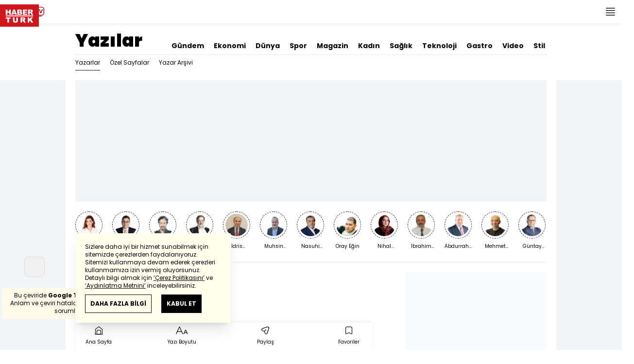

--- FILE ---
content_type: text/html; charset=UTF-8
request_url: https://m.haberturk.com/yazarlar/sevilay-yilman-2383/3586175-hoscakalin
body_size: 22142
content:
<!DOCTYPE html> <html lang="tr"> <head> <link rel="preload" href="/css/mobile/style.css?v=406" as="style" /> <link rel="preload" href="/js/mobile/core.js?v=406" as="script" /> <meta charset="UTF-8"> <meta name="theme-color" content="#ffffff"> <meta name="author" content="Habertürk"> <meta name="csrf-token" content="LmXQey29MnLiBLKGXkkWo3ImkWYkhycKbRLhtYQY"> <link rel="apple-touch-icon" sizes="180x180" href="/images/common/manifest/180x180.png"> <link rel="icon" href="/images/common/favicon/32x32.png" sizes="32x32" type="image/png"> <link rel="icon" href="/images/common/favicon/16x16.png" sizes="16x16" type="image/png"> <link rel="shortcut icon" href="/images/common/favicon/favicon.ico?v=001"> <link rel="manifest" href="/manifest.webmanifest"> <script>!function(){var t=document.createElement("script");t.setAttribute("src",'https://cdn.p.analitik.bik.gov.tr/tracker'+(typeof Intl!=="undefined"?(typeof (Intl||"").PluralRules!=="undefined"?'1':typeof Promise!=="undefined"?'2':typeof MutationObserver!=='undefined'?'3':'4'):'4')+'.js'),t.setAttribute("data-website-id","65e52d88-16e5-4b21-bd8e-b32b3c1b7add"),t.setAttribute("data-host-url",'//65e52d88-16e5-4b21-bd8e-b32b3c1b7add.collector.p.analitik.bik.gov.tr'),document.head.appendChild(t)}();</script>      <script> console.log("%c assets version : 405", 'color: white; font-size: larger; background-color: green'); </script>                 <link rel="dns-prefetch" href="//im.haberturk.com">  <link rel="dns-prefetch" href="//adsp.haberturk.com">  <link rel="dns-prefetch" href="//im.hthayat.com">  <link rel="dns-prefetch" href="//geoim.bloomberght.com">  <link rel="dns-prefetch" href="//im.showtv.com.tr">  <link rel="dns-prefetch" href="//mo.ciner.com.tr">  <link rel="dns-prefetch" href="//tr.hit.gemius.pl">  <link rel="dns-prefetch" href="https://static.criteo.net">  <link rel="dns-prefetch" href="https://pagead2.googlesyndication.com">  <link rel="dns-prefetch" href="https://www.google.com">  <link rel="dns-prefetch" href="https://www.google-analytics.com">  <link rel="dns-prefetch" href="https://www.googletagmanager.com">  <link rel="dns-prefetch" href="https://www.googletagservices.com">  <link rel="dns-prefetch" href="https://securepubads.g.doubleclick.net">  <title>Hoşçakalın…</title> <meta name="description" content="Epeydir düşünüyordum aslında. Ama hep öteledim… Ancak son zamanlarda baktım ki… Artık ötelenecek bir şey kalmadı ve benim bir süreden beridir düşündüğüm adımı atmam gerekiyor. Ve hayırlısıyla bugün itibarı ile atıyorum o adımı. Meslekte yeni bir başlangıç için yola çıkıyorum değerli okurlarım. Birçok meslektaşım gibi, &quot;Bağımsız Gazeteci&quot; olarak yoluma devam etmek istiyorum. Yani bu yazı, Habertürk'ten size seslendiğim son yazım. Elbette buluşacağız başka mecralarda. Kendi adıma kuracağım Youtube kanalında mesela… Ya da Twitter başta olmak üzere tüm sosyal medya hesaplarımda… Mutlaka birlikte olacağız yeniden. Ama Habertürk ile &quot;kurumsal&quot;...">    <meta name="title" content="Hoşçakalın…"> <meta name="datePublished" content="2023-04-26T00:04:01+03:00"> <meta name="dateModified" content="2023-04-26T00:04:01+03:00"> <meta name="url" content="https://www.haberturk.com/"> <meta name="articleSection" content="columnist"> <meta name="articleAuthor" content="Sevilay Yılman">   <meta name="keywords" content="Sevilay Yılman">  <meta property="fb:app_id" content="161827680527303"> <meta property="og:locale" content="tr_TR"> <meta property="og:type" content="article"> <meta property="og:site_name" content="Habertürk"> <meta property="product:category" content=""> <meta property="product:brand" content=""> <meta property="og:url" content="https://www.haberturk.com/yazarlar/sevilay-yilman-2383/3586175-hoscakalin"> <meta property="og:title" content="Hoşçakalın…"> <meta property="og:description" content="Epeydir düşünüyordum aslında. Ama hep öteledim… Ancak son zamanlarda baktım ki… Artık ötelenecek bir şey kalmadı ve benim bir süreden beridir düşündüğüm adımı atmam gerekiyor. Ve hayırlısıyla bugün itibarı ile atıyorum o adımı. Meslekte yeni bir başlangıç için yola çıkıyorum değerli okurlarım. Birçok meslektaşım gibi, &quot;Bağımsız Gazeteci&quot; olarak yoluma devam etmek istiyorum. Yani bu yazı, Habertürk&#039;ten size seslendiğim son yazım. Elbette buluşacağız başka mecralarda. Kendi adıma kuracağım Youtube kanalında mesela… Ya da Twitter başta olmak üzere tüm sosyal medya hesaplarımda… Mutlaka birlikte olacağız yeniden. Ama Habertürk ile &quot;kurumsal&quot;..."> <meta property="og:image" content="https://im.haberturk.com/l/2023/04/26/ver1682456641/3586175/jpg/1200x628"> <meta property="og:image:type" content="image/jpg"> <meta property="og:image:width" content="1200"> <meta property="og:image:height" content="628">   <meta name="twitter:card" content="summary_large_image"> <meta name="twitter:site" content="@haberturk"> <meta name="twitter:creator" content="@haberturk"> <meta name="twitter:url" content="https://www.haberturk.com/yazarlar/sevilay-yilman-2383/3586175-hoscakalin"> <meta name="twitter:title" content="Hoşçakalın…"> <meta name="twitter:description" content="Epeydir düşünüyordum aslında. Ama hep öteledim… Ancak son zamanlarda baktım ki… Artık ötelenecek bir şey kalmadı ve benim bir süreden beridir düşündüğüm adımı atmam gerekiyor. Ve hayırlısıyla bugün itibarı ile atıyorum o adımı. Meslekte yeni bir başlangıç için yola çıkıyorum değerli okurlarım. Birçok meslektaşım gibi, &quot;Bağımsız Gazeteci&quot; olarak yoluma devam etmek istiyorum. Yani bu yazı, Habertürk&#039;ten size seslendiğim son yazım. Elbette buluşacağız başka mecralarda. Kendi adıma kuracağım Youtube kanalında mesela… Ya da Twitter başta olmak üzere tüm sosyal medya hesaplarımda… Mutlaka birlikte olacağız yeniden. Ama Habertürk ile &quot;kurumsal&quot;..."> <meta name="twitter:image:src" content="https://im.haberturk.com/l/2023/04/26/ver1682456641/3586175/jpg/600x314"> <meta name="twitter:domain" content="haberturk.com">        <link rel="canonical" href="https://www.haberturk.com/yazarlar/sevilay-yilman-2383/3586175-hoscakalin">        <link rel="amphtml" href="https://www.haberturk.com/yazarlar/sevilay-yilman-2383/3586175-hoscakalin-amp">   <script> var mobileDomain = "m.haberturk.com"; var desktopDomain = "www.haberturk.com"; </script>       <script type="application/ld+json"> {"@context":"http:\/\/schema.org","@type":"BreadcrumbList","itemListElement":[{"@type":"ListItem","position":1,"item":{"@id":"https:\/\/www.haberturk.com","name":"Anasayfa"}},{"@type":"ListItem","position":2,"item":{"@id":"https:\/\/www.haberturk.com\/htyazarlar","name":"\u00d6zel \u0130\u00e7erikler"}},{"@type":"ListItem","position":3,"item":{"@id":"https:\/\/www.haberturk.com\/htyazar\/sevilay-yilman-2383","name":"Sevilay Y\u0131lman"}},{"@type":"ListItem","position":4,"item":{"@id":"https:\/\/www.haberturk.com\/yazarlar\/sevilay-yilman-2383\/3586175-hoscakalin","name":"Ho\u015f\u00e7akal\u0131n\u2026"}}]} </script>       <script> window.customdimension = {};  window.customdimension["type"] = "dimension";  window.customdimension["hierarchy"] = "Detay";  window.customdimension["category1"] = "Yazarlar";  window.customdimension["category2"] = "HT Gazete";  window.customdimension["category3"] = "";  window.customdimension["category4"] = "";  window.customdimension["detailType"] = "Köşe Yazısı";  window.customdimension["layoutType"] = "";  window.customdimension["categoryOrder"] = "HT Gazete";  window.customdimension["newsID"] = "3586175";  window.customdimension["newsTitle"] = "Hoşçakalın…";  window.customdimension["editorID"] = "658";  window.customdimension["textLength"] = "5660";  window.customdimension["wordCount"] = "614";  window.customdimension["commentCount"] = "0";  window.customdimension["photoTotalCount"] = "0";  window.customdimension["currentPhotoNo"] = "0";  window.customdimension["columnistName"] = "Sevilay Yılman";  window.customdimension["adBlockUser"] = "";  window.customdimension["loginStatus"] = "";  window.customdimension["memberId"] = "0";  window.customdimension["gender"] = "";  window.customdimension["platform"] = "Mobile";  window.customdimension["cinerSource"] = "Haberturk";  window.customdimension["nativeAd"] = "no";  window.customdimension["pageType"] = "Köşe Yazısı";  window.customdimension["videoIncluded"] = "no";  window.customdimension["webVersion"] = "";  window.customdimension["mobileVersion"] = "";  window.customdimension["jsVersion"] = "";  window.customdimension["cssVersion"] = "";  window.customdimension["mvcVersion"] = "";  window.customdimension["modulesVersion"] = "";  window.customdimension["ageGroup"] = "";  window.customdimension["disYazarlar"] = "";  window.customdimension["dateCreated"] = "2023-04-26 00:02";  window.customdimension["datePublished"] = "2023-04-26 00:04";  window.customdimension["dateModified"] = "2023-04-26 00:04";  window.customdimension["seoDisHaber"] = "no";  window.customdimension["isSpecialNews"] = "no";  window.dataLayer = window.dataLayer || []; window.dataLayer.push(window.customdimension); </script>        <script> (function(w, d, s, l, i) { w[l] = w[l] || []; w[l].push({ 'gtm.start': new Date().getTime(), event: 'gtm.js' }); var f = d.getElementsByTagName(s)[0], j = d.createElement(s), dl = l !== 'dataLayer' ? '&l=' + l : ''; j.async = true; j.src = 'https://www.googletagmanager.com/gtm.js?id=' + i + dl; f.parentNode.insertBefore(j, f); }) (window, document, 'script', 'dataLayer', 'GTM-NHXB6MJ'); </script>           <script> window.gemiusID = "B7Y6sWMc043zoFDkT6IjNdU5P6IBF4dusvBfZLCKLej.87"; window.pp_gemius_identifier = "B7Y6sWMc043zoFDkT6IjNdU5P6IBF4dusvBfZLCKLej.87"; setTimeout(function() { function gemius_pending(i) { window[i] = window[i] || function() { var x = window[i + '_pdata'] = window[i + '_pdata'] || []; x[x.length] = arguments; }; } gemius_pending('gemius_hit'); gemius_pending('gemius_event'); gemius_pending('pp_gemius_hit'); gemius_pending('pp_gemius_event'); (function(d, t) { try { var gt = d.createElement(t), s = d.getElementsByTagName(t)[0], l = 'http' + ((location.protocol === 'https:') ? 's' : ''); gt.setAttribute('async', 'async'); gt.setAttribute('defer', 'defer'); gt.src = l + '://tr.hit.gemius.pl/xgemius.js'; s.parentNode.insertBefore(gt, s); } catch (e) {} })(document, 'script'); }, 100); </script>       <script> var __OGEZIO_ASYNC_OPTIONS = { "m1": 100, "m2": 4, "m3": 0, "i1": 3586175, "i2": 1, "i3": 2383, "keywords": "Sevilay Yılman" }; </script>                   <script type="application/ld+json"> { "@context": "https://schema.org", "@type": "NewsArticle", "articleSection": "HT Gazete", "mainEntityOfPage": { "@type": "WebPage", "@id": "https://www.haberturk.com/yazarlar/sevilay-yilman-2383/3586175-hoscakalin" }, "headline": "Hoşçakalın…", "alternativeHeadline": "", "description": "Epeydir düşünüyordum aslında. Ama hep öteledim… Ancak son zamanlarda baktım ki… Artık ötelenecek bir şey kalmadı ve benim bir süreden beridir düşündüğüm adımı atmam gerekiyor. Ve hayırlısıyla bugün itibarı ile atıyorum o adımı. Meslekte yeni bir başlangıç için yola çıkıyorum değerli okurlarım. Birçok meslektaşım gibi, &quot;Bağımsız Gazeteci&quot; olarak yoluma devam etmek istiyorum. Yani bu yazı, Habertürk&#039;ten size seslendiğim son yazım. Elbette buluşacağız başka mecralarda. Kendi adıma kuracağım Youtube kanalında mesela… Ya da Twitter başta olmak üzere tüm sosyal medya hesaplarımda… Mutlaka birlikte olacağız yeniden. Ama Habertürk ile &quot;kurumsal&quot;...", "articleBody": "Epeydir d&amp;uuml;ş&amp;uuml;n&amp;uuml;yordum aslında. Ama hep &amp;ouml;teledim&amp;hellip; Ancak son zamanlarda baktım ki&amp;hellip; Artık &amp;ouml;telenecek bir şey kalmadı ve benim bir s&amp;uuml;reden beridir d&amp;uuml;ş&amp;uuml;nd&amp;uuml;ğ&amp;uuml;m adımı atmam gerekiyor. Ve hayırlısıyla bug&amp;uuml;n itibarı ile atıyorum o adımı. Meslekte yeni bir başlangı&amp;ccedil; i&amp;ccedil;in yola &amp;ccedil;ıkıyorum değerli okurlarım. Bir&amp;ccedil;ok meslektaşım gibi, &amp;ldquo;Bağımsız Gazeteci&amp;rdquo; olarak yoluma devam etmek istiyorum. Yani bu yazı, Habert&amp;uuml;rk&amp;rsquo;ten size seslendiğim son yazım. Elbette buluşacağız başka mecralarda. Kendi adıma kuracağım Youtube kanalında mesela&amp;hellip; Ya da Twitter başta olmak &amp;uuml;zere t&amp;uuml;m sosyal medya hesaplarımda&amp;hellip; Mutlaka birlikte olacağız yeniden. Ama Habert&amp;uuml;rk ile &amp;ldquo;kurumsal&amp;rdquo; bağımı kopartıyorum. Kurumsal diyorum &amp;ccedil;&amp;uuml;nk&amp;uuml; kurulduğu 2002 yılında televizyonculuğa ilk adım attığım Habert&amp;uuml;rk ile manevi bağım asla kopmaz. Daha &amp;ouml;nce de ayrılıklarım oldu. Hem de uzun yıllar ama bilen bilir ki; Habert&amp;uuml;rk&amp;rsquo;&amp;uuml;n kalbimdeki yeri benim i&amp;ccedil;in hep &amp;ccedil;ok &amp;ouml;zel ve bambaşkadır. Fiziken ayrıydık ama kalben daima beraberdir gibiydik. H&amp;uuml;lasa&amp;hellip; Habert&amp;uuml;rk benim &amp;ccedil;ok kıymetlimdir. Ve herkes bilmeli ki; bundan sonra da hep &amp;ouml;yle olacak. O nedenle rica ediyorum hepinizden&amp;hellip; Bug&amp;uuml;nden sonra ayrılışımla ilgili ne yazılırsa yazılsın, ne denilirse denilsin zinhar inanmayın. &amp;Ccedil;&amp;uuml;nk&amp;uuml; bu karar tamamen bana ait. Elbette kolay olmadı. &amp;Ccedil;ok g&amp;uuml;&amp;ccedil; oldu hatta ve size şu satırları yazarken bile hala gelgitler yaşıyorum. &amp;Ccedil;ok duygulu anlar benim i&amp;ccedil;in&amp;hellip; &amp;Ccedil;&amp;uuml;nk&amp;uuml; t&amp;uuml;m meslektaşlarım bilir ki, bir yazarın yıllarca birlikte olduğu okurlarına, yıllar boyu &amp;ccedil;alıştığı kuruma veda ederken yazdığı yazı, en zor yazıdır. Yani &amp;ccedil;ok zorlanarak yazıyorum bu satırları ve t&amp;uuml;m samimiyetimle s&amp;ouml;yl&amp;uuml;yorum; bu karardan geri adım atmam i&amp;ccedil;in epeyce de bir direniş g&amp;ouml;sterildi. Başta Ciner Medya Grup Y&amp;ouml;netim Kurulu Başkanımız, Ağabeyim, &amp;ccedil;ok kıymet verdiğim b&amp;uuml;y&amp;uuml;ğ&amp;uuml;m Kenan Tekdağ olmak &amp;uuml;zere bir&amp;ccedil;ok arkadaşım vazge&amp;ccedil;mem konusunda &amp;ccedil;ok uğraş verdiler ama ikna edemediler. &amp;Ccedil;&amp;uuml;nk&amp;uuml; ne oldu bana bilmiyorum ama son zamanlarda Habert&amp;uuml;rk&amp;rsquo;&amp;uuml;n kurumsal ilkelerine uyum sağlamakta zorluk &amp;ccedil;ekiyorum. Bilirsiniz&amp;hellip; Her kurum, kuruluşun, şirketin kendine has belli kaideleri, kuralları ve belli bir disiplin vardır. Ciner Medya Grubu&amp;rsquo;nun da sosyal medya kullanımı konusunda &amp;ccedil;alışanlarından uymasını istediği kurallar var. Ben epeyce bir direndim bu kurallara uyum sağlayabilmek i&amp;ccedil;in ama son s&amp;uuml;re&amp;ccedil;te maalesef başarılı olamadım, olamıyorum da&amp;hellip; &amp;Ccedil;&amp;uuml;nk&amp;uuml; hiperaktif bir ruh halim var ve T&amp;uuml;rkiye&amp;rsquo;nin yaşadığı en zor, en kritik, en &amp;ouml;nemli se&amp;ccedil;im s&amp;uuml;recinde de bu hiperaktif ruh halimi kontrol edemiyorum. &amp;Ouml;zellikle aktif olduğum Twitter&amp;rsquo;da kurumun ilke ve kurallarına aykırı paylaşımlar yaparak s&amp;uuml;rekli ihlalde bulunuyorum. Bu ihlal durumum en sonunda İnsan Kaynakları tarafından dikkat &amp;ccedil;ekti ve uyarıldım. T&amp;uuml;m kurum &amp;ccedil;alışanlarının riayet ettiği kurallar ve kaideler bir kez daha hatırlatıldı tarafıma. Hi&amp;ccedil; kızmıyorum ve de hi&amp;ccedil; alınganlık g&amp;ouml;stermiyorum zira yerden g&amp;ouml;ğe kadar haklılar. &amp;Ccedil;&amp;uuml;nk&amp;uuml; grubun t&amp;uuml;m &amp;ccedil;alışanlarına tebliğ ettiği bir, &amp;ldquo;Sosyal Medya Y&amp;ouml;nergesi&amp;rdquo; var ve ben uymayınca diğer arkadaşların da uymama hakkı doğuyor. Ve b&amp;ouml;yle olunca da mesele y&amp;ouml;netilemez hale geliyor. O nedenle bir tercih yapmam gerekiyordu. Ya sosyal medya y&amp;ouml;nergesi kurallarına uyup, sosyal medyayı ona g&amp;ouml;re kullanacaktım. Ya da bağımsız olup dilediğim gibi... Ben ikincisini tercih ettim &amp;ccedil;&amp;uuml;nk&amp;uuml; bu s&amp;uuml;re&amp;ccedil;te tarafı olduğum Millet İttifakı&amp;rsquo;na a&amp;ccedil;ık destek verirken Habert&amp;uuml;rk&amp;rsquo;&amp;uuml;n kurumsal kimliğinin sorumluluğunu &amp;uuml;zerimde taşımak istemiyorum. Ruhen de kendimi daha iyi hissedeceğim i&amp;ccedil;in yeni bir yola &amp;ldquo;rastgele&amp;rdquo; diyorum değerli okurlarım. Bana verilen bu k&amp;ouml;şede her zaman hakkaniyetli, belli bir kesimin değil, halkın g&amp;ouml;z&amp;uuml;, kulağı, sesi, terc&amp;uuml;manı olmaya hep gayret ettim. Bundan sonra da hep aynı olacak. Sosyal medya hesaplarımda, &amp;ouml;zellikle de kendime ait Youtube hesabımda &amp;ccedil;ok aktif bir bi&amp;ccedil;imde serbest gazetecilik yapacağım ve ilgiyle takip edeceğinize de emin olduğum, &amp;ouml;zellikle medya, yargı, ticaret ve siyaset denkleminin ombudsmanı olacağım. L&amp;uuml;tfen bundan emin olun. Son olarak... Bana bu k&amp;ouml;şede yazmama olanak sağlayarak sizlerle buluşmamı sağlayan başta Ciner Holding Y&amp;ouml;netim Kurulu Başkanı Sayın Turgay Ciner&amp;rsquo;e, Medya Grup Başkanı Mehmet Kenan Tekdağ&amp;rsquo;a ve kurum &amp;ccedil;atısı altında birlikte &amp;ccedil;alıştığım t&amp;uuml;m mesai arkadaşlarıma ve siz &amp;ccedil;ok kıymetli okurlarıma sonsuz teşekk&amp;uuml;r ediyorum. Eğer yazdığım s&amp;uuml;re i&amp;ccedil;erisinde bir s&amp;uuml;r&amp;ccedil;-i lisan ettiysem, bilmeden istemeden de olsa herhangi birine haksızlık yapmışsam, kalbini kırmışsam affola&amp;hellip; Hoş&amp;ccedil;akalın&amp;hellip; Sevgiyle ve barışla yaşayın...", "wordCount": "614", "genre":"news", "dateCreated": "2023-04-26T00:04:01+03:00", "datePublished": "2023-04-26T00:04:01+03:00", "dateModified": "2023-04-26T00:04:01+03:00", "keywords": [ "Sevilay Yılman" ], "typicalAgeRange":"7-", "isFamilyFriendly":"http://schema.org/True", "image": { "@type": "ImageObject", "url": "https://im.haberturk.com/l/2023/04/26/ver1682456641/3586175/jpg/1200x628", "width": "1200", "height": "628" }, "author": { "@type": "Person", "name": "Sevilay Yılman", "url": "https://www.haberturk.com/kunye" }, "publisher": { "@type": "Organization", "name": "Habertürk", "logo": { "@type": "ImageObject", "url": "https://im.haberturk.com/assets/images/amp/haberturk-amp-logo-2.png", "width": 600, "height": 60 } }, "inLanguage": "tr-TR" } </script>        <meta name="viewport" content="width=device-width, initial-scale=1" />    <script type="application/ld+json"> { "@context": "https://schema.org", "@type": "Organization", "name": "Haberturk.com", "url": "https://www.haberturk.com/", "logo": "https://im.haberturk.com/assets/images/ht_logo.png", "address": { "@type": "PostalAddress", "addressLocality": "İstanbul", "addressRegion": "TR", "postalCode": "34430", "addressCountry": "TR", "streetAddress": "Habertürk Gazetecilik A.Ş. Abdülhakhamit Caddesi No: 25 Taksim/Beyoğlu" }, "sameAs": [ "https://www.facebook.com/haberturk", "https://www.twitter.com/haberturk", "https://www.instagram.com/haberturk", "https://tr.pinterest.com/haberturk" ] } </script> <script type="application/ld+json"> { "@context": "https://schema.org", "@type": "WebSite", "url": "https://www.haberturk.com/", "potentialAction": { "@type": "SearchAction", "target": "https://www.haberturk.com/arama/{queryKeyword}", "query-input": "required name=queryKeyword" } } </script>    <link rel="stylesheet" href="/css/mobile/style.css?v=406">   <style>  </style>  <script> var APP_PLATFORM = "mobile"; var APP_ENV = "master";  (()=>{var e,i,a,t;e="m.haberturk.com",i="www.haberturk.com",a=window.location.hostname,t=function(e,t){a!==t?window.location.href=window.location.href.replace(e,t):window.location.hostname==i&&(navigator.userAgent.match(/iPad/i)||navigator.userAgent.match(/Android|webOS|iPhone|iPod|Blackberry/i))&&document.querySelector("meta[name=viewport]").setAttribute("content","width=device-width, initial-scale=0.75, maximum-scale=0.75, user-scalable=0")},-1===["preview."].indexOf(a)&&(a.indexOf(i)>-1||a.indexOf(e)>-1)&&(window.matchMedia("screen and (max-width: 760px)").matches?t(i,e):t(e,i))})();   var pbjs = pbjs || {que: []}; window.googletag = window.googletag || {cmd: []}; var _avp = _avp || []; var cbgAdsSettings = { "frameUrl": "/adscbg/adsFrame.html", "usePrebid": true, "PrebidDebug":false }; window.cbgAds = window.cbgAds || { cmd: [], AdsInline: function(zoneId) { cbgAds.cmd.push(function() { cbgAds.AdsInline(zoneId); }); } }; cbgAds.cmd.push(function() { cbgAds.AdsHeader([1402,14122]); });  </script>  <link rel="preload" as="script" href="/adscbg/cbglout.js"> <script async src="/adscbg/cbglout.js"></script>   </head> <body class="text-base min-w-xs max-w-screen-sm m-auto dark:bg-gray-900 dark:text-gray-100 dark:border-gray-500 laravel9test">  <header data-type="header" class="w-full max-w-screen-sm inset-x-0 m-auto sticky z-50 top-0 h-12 shadow-bottom bg-white dark:bg-gray-800"> <div class="w-full h-full flex justify-between"> <div class="left flex">  <button data-modal-target-name="mega-search" class="modalBtn flex justify-center items-center w-10 h-full outline-none" title="Arama"> <i class="ht-icon-search"></i> </button> <a href="/canliyayin" target="_blank" class="flex justify-center items-center w-10 h-full outline-none" title="Canlı Yayın"> <i class="ht-icon-live text-red-700 text-xl"></i> </a>      <div data-type="specialDay"></div>       </div> <div class="absolute inset-0 m-auto w-20"> <a href="/" title="Habertürk Anasayfa" class="w-full block absolute top-0 left-0 mt-1"> <img class="w-full h-10" src="/images/common/logo/svg/haberturk-logo.svg" alt="Habertürk"> </a> </div> <div class="right flex"> <a href="/son-dakika-haberleri" title="Son Dakika Haberleri" class="flex justify-center items-center w-12 h-full text-xs leading-3 relative font-medium"> <i class="ht-icon-clock text-xs text-[#cf161d] absolute right-1 top-2 font-medium"></i> SON<br />DAKİKA </a> <button title="Kategori Listesi" class="flex justify-center items-center w-12 h-full menu-open"> <i class="ht-icon-menu"></i> </button> </div> </div> <div class="mega-menu fixed z-100 top-0 left-0 h-screen w-full -translate-x-full duration-300"> <div class="relative z-10 max-w-sm h-screen shadow-right w-[calc(100%-50px)] bg-white dark:bg-gray-900"> <div class="relative h-12 mb-10 border-b dark:border-gray-800"> <img class="absolute top-7 left-5 w-16" src="/images/common/logo/svg/haberturk-logo.svg" alt="Habertürk"> </div> <ul class="absolute top-0 right-0 h-12 flex justify-center items-center"> <li class="flex justify-center items-center w-12 h-full border-r dark:border-gray-800"> <i class="darkBtn ht-icon-moon"></i> <i class="lightBtn ht-icon-sun hidden"></i> </li> <li> <i class="ht-icon-close w-12 h-12 bg-30% menu-close"></i> </li> </ul> <div class="px-5"> <div class="relative mb-5 border dark:border-gray-800"> <input id="searchInput" class="w-full h-12 border-none text-xs bg-transparent outline-none" type="text" placeholder="Kategori Ara..." autocomplete="off"> <button class="absolute right-1 top-0 bottom-0 m-auto h-10 px-4 text-xs bg-gray-100 dark:bg-gray-800">Ara</button> <span class="searchClose"></span> </div> </div> <div class="overflow-scroll overscroll-none pb-20 h-[calc(100%-170px)]"> <div class="mb-5 px-5 border-b dark:border-gray-800"> <ul id="mega-menu-list"></ul> </div> <div class="mb-5 px-5 border-b dark:border-gray-800"> <div class="text-xs">Takipde Kalın!</div> <ul id="mega-menu-social" class="w-full flex"></ul> </div> <div class="mb-5 px-5 pb-5 border-b dark:border-gray-800"> <div class="text-xxs mb-2">Günlük gelişmeleri takip edebilmek için habertürk uygulamasını indirin</div> <ul id="mega-menu-stores" class="w-full flex"></ul> </div> <div class="user-agent px-5 text-xxs text-gray-600"></div> </div> </div> <div class="megamenu-wrapper-close absolute top-0 left-0 w-full h-screen bg-yellow-100/70 dark:bg-gray-900/70"></div> </div> <script> (()=>{var e=document.querySelector(".darkBtn"),t=document.querySelector(".lightBtn");function d(){e.classList.add("hidden"),t.classList.remove("hidden"),document.documentElement.classList.add("dark"),localStorage.theme="dark"}function n(){t.classList.add("hidden"),e.classList.remove("hidden"),document.documentElement.classList.remove("dark"),localStorage.theme="light"}e.addEventListener("click",(function(){d()})),t.addEventListener("click",(function(){n()})),"dark"===localStorage.theme?(document.documentElement.classList.add("dark"),d()):(document.documentElement.classList.remove("dark"),n()),window.defaultDarkMode&&document.documentElement.classList.add("dark")})(); </script> <div data-modal-name="mega-search" class="widgetModal fixed top-0 left-0 z-60 w-full h-screen flex justify-center items-center bg-yellow-100/70 dark:bg-gray-900/70 duration-300 -translate-y-full mega-search"> <div class="wrapper relative w-4/5 max-w-screen-sm p-5 bg-white dark:bg-gray-900 ">  <div class="body max-h-[400px] px-2.5 overflow-y-auto "> <div class="text-xl text-center font-bold mb-5">BİRKAÇ KELİME YAZARAK SİZE YARDIMCI OLABİLİRİZ!</div> <input autocomplete="off" class="searchInput w-full h-12 text-xs outline-none rounded-none bg-transparent border border-black dark:border-gray-800" type="text" placeholder="Ara!"> <button class="searchButton w-full h-12 px-4 border-l font-bold bg-transparent border-r border-b border-black dark:border-gray-800">LİSTELE</button> </div> <div class="close absolute top-0 right-0 w-12 h-12 flex justify-center items-center cursor-pointer border-l border-b dark:border-gray-800"> <i class="ht-icon-close"></i> </div> </div> </div>       </header>       <ht-sub-nav-section class="mb-5 z-40 relative"> <div class="container mx-auto px-5"> <div class="flex justify-between space-x-5 pt-0 py-2 border-b dark:border-gray-800"> <div class="flex items-end">                                <div class="text-2xl font-black max-w-[150px] truncate"> <a href="/htyazarlar" title="Yazılar">Yazılar</a> </div>  </div> <div class="widget-nav flex w-full overflow-hidden "> <div class="swiper-container w-auto m-0 ml-auto swiper slider-custom" data-swiper='{"slidesPerView": "auto","spaceBetween": 0,"freeMode": {"enabled": true},"observeParents": true,"observer": true}'> <div class="swiper-wrapper">   <div class="swiper-slide w-auto mr-5"> <a href="/gundem" title="Gündem" class="flex items-center pt-5 text-sm font-bold ">Gündem</a> </div>    <div class="swiper-slide w-auto mr-5"> <a href="/ekonomi" title="Ekonomi" class="flex items-center pt-5 text-sm font-bold ">Ekonomi</a> </div>    <div class="swiper-slide w-auto mr-5"> <a href="/dunya" title="Dünya" class="flex items-center pt-5 text-sm font-bold ">Dünya</a> </div>    <div class="swiper-slide w-auto mr-5"> <a href="/spor" title="Spor" class="flex items-center pt-5 text-sm font-bold ">Spor</a> </div>    <div class="swiper-slide w-auto mr-5"> <a href="/magazin" title="Magazin" class="flex items-center pt-5 text-sm font-bold ">Magazin</a> </div>    <div class="swiper-slide w-auto mr-5"> <a href="https://hthayat.haberturk.com/" title="Kadın" class="flex items-center pt-5 text-sm font-bold ">Kadın</a> </div>    <div class="swiper-slide w-auto mr-5"> <a href="/saglik" title="Sağlık" class="flex items-center pt-5 text-sm font-bold ">Sağlık</a> </div>      <div class="swiper-slide w-auto mr-5"> <a href="/ekonomi/teknoloji" title="Teknoloji" class="flex items-center pt-5 text-sm font-bold ">Teknoloji</a> </div>    <div class="swiper-slide w-auto mr-5"> <a href="/htgastro" title="Gastro" class="flex items-center pt-5 text-sm font-bold ">Gastro</a> </div>    <div class="swiper-slide w-auto mr-5"> <a href="/video" title="Video" class="flex items-center pt-5 text-sm font-bold ">Video</a> </div>    <div class="swiper-slide w-auto mr-5"> <a href="/stil" title="Stil" class="flex items-center pt-5 text-sm font-bold ">Stil</a> </div>    <div class="swiper-slide w-auto mr-5"> <a href="/resmi-ilanlar" title="Resmi İlanlar" class="flex items-center pt-5 text-sm font-bold ">Resmi İlanlar</a> </div>   </div> </div> </div> </div> <div class="widget-sub-nav w-full flex"> <div class="swiper-container w-full swiper slider-custom m-0 mr-auto relative " data-swiper='{"slidesPerView": "auto","spaceBetween": 0,"freeMode": {"enabled": true},"observeParents": true,"observer": true}'> <div class="swiper-wrapper">                    <div class="swiper-slide w-auto mr-5 group" style="position: unset;"> <a href="/htyazarlar" title="Yazarlar" class="flex items-center h-8 text-xs border-b border-gray-900 dark:border-gray-500">  Yazarlar  </a>  </div>      <div class="swiper-slide w-auto mr-5 group" style="position: unset;"> <a href="/ozel-sayfalar" title="Özel Sayfalar" class="flex items-center h-8 text-xs ">  Özel Sayfalar  </a>  </div>      <div class="swiper-slide w-auto mr-5 group" style="position: unset;"> <a href="/htyazarlar/arsiv" title="Yazar Arşivi" class="flex items-center h-8 text-xs ">  Yazar Arşivi  </a>  </div>                </div> </div> </div> </div> </ht-sub-nav-section>               <div class="masthead-top w-full min-h-[120px] flex justify-center items-center bg-gray-100 dark:bg-gray-800 sticky top-12 z-40"> <div class="wrapper max-w-screen-sm">  <div id="zone_1402" data-zone-viewtype="banner" data-zone-id="1402" data-multi="1" class="ads-zone refreshed-zone"> <div id="zone_1402_mhc" data-zone-viewtype="banner" data-zone-id="1402" data-multi="1"></div> </div> <script> cbgAds.AdsInline(1402); </script>  </div> </div>        <main class="container relative z-10 m-auto px-5 pb-5 pt-2 ">  <div class="related-author w-full mb-5 pb-5 border-b dark:border-gray-800"> <div class="swiper-container swiper slider-custom" data-swiper='{ "slidesPerView": "auto", "spaceBetween": 0, "observeParents": true, "observer": true, "freeMode": { "enabled": true }, "lazy": { "loadPrevNext": true, "loadPrevNextAmount": 5 } }'> <div class="swiper-wrapper">  <div class="swiper-slide w-14 overflow-hidden mr-5"> <a href="/htyazar/nagehan-alci" title="Nagehan Alçı"> <div class="flex items-center justify-center w-14 h-14 p-1 rounded-full border border-dashed border-gray-900 dark:border-gray-700">      <img    src="https://im.haberturk.com/yazarlar/HTGazete/nagehan-alci-400x400.png?v=1577435978" data-big-src=""  loading="lazy"   alt="Nagehan Alçı" class="swiper-lazy rounded-full overflow-hidden" >         </div> <div class="w-full h-full mt-1 text-xxs text-center line-clamp-1">Nagehan Alçı</div> </a> </div>  <div class="swiper-slide w-14 overflow-hidden mr-5"> <a href="/htyazar/mesut-yar-2589" title="Mesut Yar"> <div class="flex items-center justify-center w-14 h-14 p-1 rounded-full border border-dashed border-gray-900 dark:border-gray-700">      <img    src="https://im.haberturk.com/yazarlar/HTGazete/mesut-yar-2589-400x400.png?v=1750762518" data-big-src=""  loading="lazy"   alt="Mesut Yar" class="swiper-lazy rounded-full overflow-hidden" >         </div> <div class="w-full h-full mt-1 text-xxs text-center line-clamp-1">Mesut Yar</div> </a> </div>  <div class="swiper-slide w-14 overflow-hidden mr-5"> <a href="/htyazar/kadir-kaymakci" title="Kadir Kaymakçı"> <div class="flex items-center justify-center w-14 h-14 p-1 rounded-full border border-dashed border-gray-900 dark:border-gray-700">      <img    src="https://im.haberturk.com/yazarlar/HTGazete/kadir-kaymakci-400x400.png?v=1693319784" data-big-src=""  loading="lazy"   alt="Kadir Kaymakçı" class="swiper-lazy rounded-full overflow-hidden" >         </div> <div class="w-full h-full mt-1 text-xxs text-center line-clamp-1">Kadir Kaymakçı</div> </a> </div>  <div class="swiper-slide w-14 overflow-hidden mr-5"> <a href="/htyazar/murat-bardakci" title="Murat Bardakçı"> <div class="flex items-center justify-center w-14 h-14 p-1 rounded-full border border-dashed border-gray-900 dark:border-gray-700">      <img    src="https://im.haberturk.com/yazarlar/HTGazete/murat-bardakci-400x400.png?v=1684845799" data-big-src=""  loading="lazy"   alt="Murat Bardakçı" class="swiper-lazy rounded-full overflow-hidden" >         </div> <div class="w-full h-full mt-1 text-xxs text-center line-clamp-1">Murat Bardakçı</div> </a> </div>  <div class="swiper-slide w-14 overflow-hidden mr-5"> <a href="/htyazar/idris-kardas" title="İdris Kardaş"> <div class="flex items-center justify-center w-14 h-14 p-1 rounded-full border border-dashed border-gray-900 dark:border-gray-700">      <img    src="https://im.haberturk.com/yazarlar/HTGazete/idris-kardas-400x400.png?v=1752215022" data-big-src=""  loading="lazy"   alt="İdris Kardaş" class="swiper-lazy rounded-full overflow-hidden" >         </div> <div class="w-full h-full mt-1 text-xxs text-center line-clamp-1">İdris Kardaş</div> </a> </div>  <div class="swiper-slide w-14 overflow-hidden mr-5"> <a href="/htyazar/muhsin-kizilkaya-2291" title="Muhsin Kızılkaya"> <div class="flex items-center justify-center w-14 h-14 p-1 rounded-full border border-dashed border-gray-900 dark:border-gray-700">      <img    src="https://im.haberturk.com/yazarlar/HTGazete/muhsin-kizilkaya-2291-400x400.png?v=1696170332" data-big-src=""  loading="lazy"   alt="Muhsin Kızılkaya" class="swiper-lazy rounded-full overflow-hidden" >         </div> <div class="w-full h-full mt-1 text-xxs text-center line-clamp-1">Muhsin Kızılkaya</div> </a> </div>  <div class="swiper-slide w-14 overflow-hidden mr-5"> <a href="/htyazar/nasuhi-gungor" title="Nasuhi Güngör"> <div class="flex items-center justify-center w-14 h-14 p-1 rounded-full border border-dashed border-gray-900 dark:border-gray-700">      <img    src="https://im.haberturk.com/yazarlar/HTGazete/nasuhi-gungor-400x400.png?v=1684829616" data-big-src=""  loading="lazy"   alt="Nasuhi Güngör" class="swiper-lazy rounded-full overflow-hidden" >         </div> <div class="w-full h-full mt-1 text-xxs text-center line-clamp-1">Nasuhi Güngör</div> </a> </div>  <div class="swiper-slide w-14 overflow-hidden mr-5"> <a href="/htyazar/oray-egin" title="Oray Eğin"> <div class="flex items-center justify-center w-14 h-14 p-1 rounded-full border border-dashed border-gray-900 dark:border-gray-700">      <img    src="https://im.haberturk.com/yazarlar/HTGazete/oray-egin-400x400.png?v=1684829304" data-big-src=""  loading="lazy"   alt="Oray Eğin" class="swiper-lazy rounded-full overflow-hidden" >         </div> <div class="w-full h-full mt-1 text-xxs text-center line-clamp-1">Oray Eğin</div> </a> </div>  <div class="swiper-slide w-14 overflow-hidden mr-5"> <a href="/htyazar/nihal-bengisu-karaca" title="Nihal Bengisu Karaca"> <div class="flex items-center justify-center w-14 h-14 p-1 rounded-full border border-dashed border-gray-900 dark:border-gray-700">      <img    src="https://im.haberturk.com/yazarlar/HTGazete/nihal-bengisu-karaca-400x400.png?v=1684846474" data-big-src=""  loading="lazy"   alt="Nihal Bengisu Karaca" class="swiper-lazy rounded-full overflow-hidden" >         </div> <div class="w-full h-full mt-1 text-xxs text-center line-clamp-1">Nihal Bengisu Karaca</div> </a> </div>  <div class="swiper-slide w-14 overflow-hidden mr-5"> <a href="/htyazar/ibrahim-yildiz" title="İbrahim Yıldız"> <div class="flex items-center justify-center w-14 h-14 p-1 rounded-full border border-dashed border-gray-900 dark:border-gray-700">      <img    src="https://im.haberturk.com/yazarlar/HTGazete/ibrahim-yildiz-400x400.png?v=1545135166" data-big-src=""  loading="lazy"   alt="İbrahim Yıldız" class="swiper-lazy rounded-full overflow-hidden" >         </div> <div class="w-full h-full mt-1 text-xxs text-center line-clamp-1">İbrahim Yıldız</div> </a> </div>  <div class="swiper-slide w-14 overflow-hidden mr-5"> <a href="/htyazar/abdurrahman-yildirim-1018" title="Abdurrahman Yıldırım"> <div class="flex items-center justify-center w-14 h-14 p-1 rounded-full border border-dashed border-gray-900 dark:border-gray-700">      <img    src="https://im.haberturk.com/yazarlar/HTGazete/abdurrahman-yildirim-1018-400x400.png?v=1539077987" data-big-src=""  loading="lazy"   alt="Abdurrahman Yıldırım" class="swiper-lazy rounded-full overflow-hidden" >         </div> <div class="w-full h-full mt-1 text-xxs text-center line-clamp-1">Abdurrahman Yıldırım</div> </a> </div>  <div class="swiper-slide w-14 overflow-hidden mr-5"> <a href="/htyazar/mehmet-acar" title="Mehmet Açar"> <div class="flex items-center justify-center w-14 h-14 p-1 rounded-full border border-dashed border-gray-900 dark:border-gray-700">      <img    src="https://im.haberturk.com/yazarlar/HTGazete/mehmet-acar-400x400.png?v=1685455505" data-big-src=""  loading="lazy"   alt="Mehmet Açar" class="swiper-lazy rounded-full overflow-hidden" >         </div> <div class="w-full h-full mt-1 text-xxs text-center line-clamp-1">Mehmet Açar</div> </a> </div>  <div class="swiper-slide w-14 overflow-hidden mr-5"> <a href="/htyazar/guntay-simsek-1019" title="Güntay Şimşek"> <div class="flex items-center justify-center w-14 h-14 p-1 rounded-full border border-dashed border-gray-900 dark:border-gray-700">      <img    src="https://im.haberturk.com/yazarlar/HTGazete/guntay-simsek-1019-400x400.png?v=1748605765" data-big-src=""  loading="lazy"   alt="Güntay Şimşek" class="swiper-lazy rounded-full overflow-hidden" >         </div> <div class="w-full h-full mt-1 text-xxs text-center line-clamp-1">Güntay Şimşek</div> </a> </div>  </div> </div> </div>  <div class="it-container"> <article class="" data-id="3586175" data-it="{&quot;index&quot;:0,&quot;id&quot;:3586175,&quot;next&quot;:&quot;stop&quot;,&quot;title&quot;:&quot;Ho\u015f\u00e7akal\u0131n\u2026&quot;,&quot;tracker&quot;:[{&quot;type&quot;:&quot;history&quot;,&quot;parameter&quot;:&quot;full&quot;,&quot;url&quot;:&quot;\/yazarlar\/sevilay-yilman-2383\/3586175-hoscakalin&quot;}]}" property="articleBody"> <div class="featured"> <div class="flex flex-wrap items-center overflow-hidden"> <div class="w-[100px] h-[100px] mr-5 flex justify-center items-center flex-none border border-dashed rounded-full overflow-hidden border-black"> <div class="w-[90px] h-[90px] rounded-full overflow-hidden"> <img src="https://im.haberturk.com/yazarlar/HTGazete/sevilay-yilman-2383-400x400.png?v=1647251284" alt="Sevilay Yılman"> </div> </div> <div class="w-[calc(100%-120px)]"> <div>Sevilay Yılman</div> <div class="text-xs">sevilayyilman@htgazete.com.tr</div> </div> <div class="swiper-container slider slider-custom w-full mb-2.5 mt-2.5 text-xs" data-swiper='{ "slidesPerView": "auto", "spaceBetween": 0, "lazy": { "loadPrevNext": true } }'> <div class="swiper-wrapper">  </div> </div> </div> <div class="my-2.5 border-t dark:border-gray-800"></div> <div class="block text-xxs text-gray-500 mb-3"> <span class="mr-2"><b>Giriş: </b>26.04.2023 - 00:04</span> <time datetime="26.04.2023 - 00:04"><b>Giriş: </b>26.04.2023 - 00:04</time> </div> <h1 class="text-2xl font-black mb-3">Hoşçakalın…</h1> </div>              <div class="wrapper overflow-hidden ">       <div class="wrapper adv-news w-full min-h-80 mb-5 py-5 flex flex-wrap justify-center items-center bg-gray-50 dark:bg-gray-800"> <div class="head h-10 w-full text-center hidden items-center justify-center"> <span class="text-xxs">REKLAM advertisement1</span> </div>  <div class="body w-full flex items-center justify-center overflow-hidden" style="max-height: 250px;">  <div data-zone-id="1716" class="ads-zone lazy-init" data-zone-viewtype="banner" data-width="" data-height="" ></div>  </div> </div>              <p>Epeydir düşünüyordum aslında.</p>       <p>Ama hep öteledim…</p>       <p>Ancak son zamanlarda baktım ki…</p>       <p>Artık ötelenecek bir şey kalmadı ve benim bir süreden beridir düşündüğüm adımı atmam gerekiyor.</p>       <p>Ve hayırlısıyla bugün itibarı ile atıyorum o adımı.</p>       <p>Meslekte yeni bir başlangıç için yola çıkıyorum değerli okurlarım.</p>       <p>Birçok meslektaşım gibi, “Bağımsız Gazeteci” olarak yoluma devam etmek istiyorum.</p>       <p>Yani bu yazı, Habertürk’ten size seslendiğim son yazım.</p>       <p>Elbette buluşacağız başka mecralarda.</p>       <p>Kendi adıma kuracağım Youtube kanalında mesela…</p>       <p>Ya da Twitter başta olmak üzere tüm sosyal medya hesaplarımda…</p>       <p>Mutlaka birlikte olacağız yeniden.</p>       <p>Ama Habertürk ile “kurumsal” bağımı kopartıyorum.</p>       <p>Kurumsal diyorum çünkü kurulduğu 2002 yılında televizyonculuğa ilk adım attığım Habertürk ile manevi bağım asla kopmaz.</p>       <p>Daha önce de ayrılıklarım oldu.</p>       <p>Hem de uzun yıllar ama bilen bilir ki; Habertürk’ün kalbimdeki yeri benim için hep çok özel ve bambaşkadır.</p>       <p>Fiziken ayrıydık ama kalben daima beraberdir gibiydik.</p>       <p>Hülasa…</p>       <p>Habertürk benim çok kıymetlimdir.</p>       <p>Ve herkes bilmeli ki; bundan sonra da hep öyle olacak.</p>       <p>O nedenle rica ediyorum hepinizden…</p>       <p>Bugünden sonra ayrılışımla ilgili ne yazılırsa yazılsın, ne denilirse denilsin zinhar inanmayın.</p>       <p>Çünkü bu karar tamamen bana ait.</p>       <p>Elbette kolay olmadı.</p>       <p>Çok güç oldu hatta ve size şu satırları yazarken bile hala gelgitler yaşıyorum.</p>       <p>Çok duygulu anlar benim için…</p>       <p>Çünkü tüm meslektaşlarım bilir ki, bir yazarın yıllarca birlikte olduğu okurlarına, yıllar boyu çalıştığı kuruma veda ederken yazdığı yazı, en zor yazıdır.</p>       <p>Yani çok zorlanarak yazıyorum bu satırları ve tüm samimiyetimle söylüyorum; bu karardan geri adım atmam için epeyce de bir direniş gösterildi.</p>       <p>Başta Ciner Medya Grup Yönetim Kurulu Başkanımız, Ağabeyim, çok kıymet verdiğim büyüğüm Kenan Tekdağ olmak üzere birçok arkadaşım vazgeçmem konusunda çok uğraş verdiler ama ikna edemediler.</p>       <p>Çünkü ne oldu bana bilmiyorum ama son zamanlarda Habertürk’ün kurumsal ilkelerine uyum sağlamakta zorluk çekiyorum.</p>       <p>Bilirsiniz… Her kurum, kuruluşun, şirketin kendine has belli kaideleri, kuralları ve belli bir disiplin vardır.</p>       <p>Ciner Medya Grubu’nun da sosyal medya kullanımı konusunda çalışanlarından uymasını istediği kurallar var.</p>       <p>Ben epeyce bir direndim bu kurallara uyum sağlayabilmek için ama son süreçte maalesef başarılı olamadım, olamıyorum da…</p>       <p>Çünkü hiperaktif bir ruh halim var ve Türkiye’nin yaşadığı en zor, en kritik, en önemli seçim sürecinde de bu hiperaktif ruh halimi kontrol edemiyorum.</p>       <p>Özellikle aktif olduğum Twitter’da kurumun ilke ve kurallarına aykırı paylaşımlar yaparak sürekli ihlalde bulunuyorum.</p>       <p>Bu ihlal durumum en sonunda İnsan Kaynakları tarafından dikkat çekti ve uyarıldım.</p>       <p>Tüm kurum çalışanlarının riayet ettiği kurallar ve kaideler bir kez daha hatırlatıldı tarafıma.</p>       <p>Hiç kızmıyorum ve de hiç alınganlık göstermiyorum zira yerden göğe kadar haklılar.</p>       <p>Çünkü grubun tüm çalışanlarına tebliğ ettiği bir, “Sosyal Medya Yönergesi” var ve ben uymayınca diğer arkadaşların da uymama hakkı doğuyor.</p>       <p>Ve böyle olunca da mesele yönetilemez hale geliyor.</p>       <p>O nedenle bir tercih yapmam gerekiyordu.</p>       <p>Ya sosyal medya yönergesi kurallarına uyup, sosyal medyayı ona göre kullanacaktım.</p>       <p>Ya da bağımsız olup dilediğim gibi...</p>       <p>Ben ikincisini tercih ettim çünkü bu süreçte tarafı olduğum Millet İttifakı’na açık destek verirken Habertürk’ün kurumsal kimliğinin sorumluluğunu üzerimde taşımak istemiyorum.</p>       <p>Ruhen de kendimi daha iyi hissedeceğim için yeni bir yola “rastgele” diyorum değerli okurlarım.</p>       <p>Bana verilen bu köşede her zaman hakkaniyetli, belli bir kesimin değil, halkın gözü, kulağı, sesi, tercümanı olmaya hep gayret ettim.</p>       <p>Bundan sonra da hep aynı olacak.</p>       <p>Sosyal medya hesaplarımda, özellikle de kendime ait Youtube hesabımda çok aktif bir biçimde serbest gazetecilik yapacağım ve ilgiyle takip edeceğinize de emin olduğum, özellikle medya, yargı, ticaret ve siyaset denkleminin ombudsmanı olacağım.</p>       <p>Lütfen bundan emin olun.</p>       <p>Son olarak...</p>       <p>Bana bu köşede yazmama olanak sağlayarak sizlerle buluşmamı sağlayan başta Ciner Holding Yönetim Kurulu Başkanı Sayın Turgay Ciner’e, Medya Grup Başkanı Mehmet Kenan Tekdağ’a ve kurum çatısı altında birlikte çalıştığım tüm mesai arkadaşlarıma ve siz çok kıymetli okurlarıma sonsuz teşekkür ediyorum.</p>       <p>Eğer yazdığım süre içerisinde bir sürç-i lisan ettiysem, bilmeden istemeden de olsa herhangi birine haksızlık yapmışsam, kalbini kırmışsam affola…</p>       <p>Hoşçakalın…</p>       <p>Sevgiyle ve barışla yaşayın...</p>    </div>      <div class="widget-share sticky -bottom-[150px] z-40 hidden"> <div class="relative max-w-screen-sm w-[calc(100%+40px)] inset-x-0 m-auto -ml-5 p-5 flex justify-between flex-wrap shadow-top bg-white dark:bg-gray-900 dark:border-t-2 dark:border-gray-800"> <div class="text-xs font-bold mb-3">Şurada Paylaş!</div> <ul class="flex w-full overflow-x-auto text-center text-gray-500">  <li class="my-2.5 mr-1.5 dark:bg-gray-800 ml-0">  <a  href="https://www.facebook.com/sharer/sharer.php?u=https%3A%2F%2Fwww.haberturk.com%2Fyazarlar%2Fsevilay-yilman-2383%2F3586175-hoscakalin%3Futm_source%3Dfacebook%26utm_medium%3Darticleshare%26utm_campaign%3Dwebsite" target="_blank" title="facebookda paylaş" class="facebook flex items-center justify-center w-10 h-10 border dark:border-gray-800"> <i style="color:#0264d3" class="ht-icon-facebook dark:!text-white text-base"></i> </a> <span class="text-xxs hidden">facebook</span> </li>  <li class="my-2.5 mr-1.5 dark:bg-gray-800 ">  <a  href="https://twitter.com/intent/tweet?text=Ho%C5%9F%C3%A7akal%C4%B1n%E2%80%A6&amp;url=https%3A%2F%2Fwww.haberturk.com%2Fyazarlar%2Fsevilay-yilman-2383%2F3586175-hoscakalin%3Futm_source%3Dtwitter%26utm_medium%3Darticleshare%26utm_campaign%3Dwebsite&amp;original_referer=https%3A%2F%2Fwww.haberturk.com%2Fyazarlar%2Fsevilay-yilman-2383%2F3586175-hoscakalin%3Futm_source%3Dtwitter%26utm_medium%3Darticleshare%26utm_campaign%3Dwebsite&amp;via=haberturk" target="_blank" title="twitter-xda paylaş" class="twitter-x flex items-center justify-center w-10 h-10 border dark:border-gray-800"> <i style="color:#0f1419" class="ht-icon-twitter-x dark:!text-white text-base"></i> </a> <span class="text-xxs hidden">twitter-x</span> </li>  <li class="my-2.5 mr-1.5 dark:bg-gray-800 ">  <a  href="https://bsky.app/intent/compose?text=Ho%C5%9F%C3%A7akal%C4%B1n%E2%80%A6%20+%20https%3A%2F%2Fwww.haberturk.com%2Fyazarlar%2Fsevilay-yilman-2383%2F3586175-hoscakalin" target="_blank" title="blueskyda paylaş" class="bluesky flex items-center justify-center w-10 h-10 border dark:border-gray-800"> <i style="color:#1083fe" class="ht-icon-bluesky dark:!text-white text-base"></i> </a> <span class="text-xxs hidden">bluesky</span> </li>  <li class="my-2.5 mr-1.5 dark:bg-gray-800 ">  <a  href="https://www.linkedin.com/sharing/share-offsite/?url=https%3A%2F%2Fwww.haberturk.com%2Fyazarlar%2Fsevilay-yilman-2383%2F3586175-hoscakalin&amp;text=Ho%C5%9F%C3%A7akal%C4%B1n%E2%80%A6" target="_blank" title="linkedinda paylaş" class="linkedin flex items-center justify-center w-10 h-10 border dark:border-gray-800"> <i style="color:#00b0ff" class="ht-icon-linkedin dark:!text-white text-base"></i> </a> <span class="text-xxs hidden">linkedin</span> </li>  <li class="my-2.5 mr-1.5 dark:bg-gray-800 ">  <a  href="https://wa.me/?text=Ho%C5%9F%C3%A7akal%C4%B1n%E2%80%A6%20-%20https%3A%2F%2Fwww.haberturk.com%2Fyazarlar%2Fsevilay-yilman-2383%2F3586175-hoscakalin%3Futm_source%3Dwhatsapp%26utm_medium%3Darticleshare%26utm_campaign%3Dwebsite" target="_blank" title="whatsappda paylaş" class="whatsapp flex items-center justify-center w-10 h-10 border dark:border-gray-800"> <i style="color:#02b031" class="ht-icon-whatsapp dark:!text-white text-base"></i> </a> <span class="text-xxs hidden">whatsapp</span> </li>  <li class="my-2.5 mr-1.5 dark:bg-gray-800 ">  <a  href="mailto:Buraya%20gönderilecek%20adresi%20giriniz.?subject=Ho%C5%9F%C3%A7akal%C4%B1n%E2%80%A6&amp;body=https%3A%2F%2Fwww.haberturk.com%2Fyazarlar%2Fsevilay-yilman-2383%2F3586175-hoscakalin" target="_blank" title="mailda paylaş" class="mail flex items-center justify-center w-10 h-10 border dark:border-gray-800"> <i style="color:#3f3f3f" class="ht-icon-mail dark:!text-white text-base"></i> </a> <span class="text-xxs hidden">mail</span> </li>  <li class="my-2.5 mr-1.5 dark:bg-gray-800 ">  <a  href="javascript:;" target="_self" title="Sayfayı Yazdır" class="print flex items-center justify-center w-10 h-10 border dark:border-gray-800"> <i style="color:#060606" class="ht-icon-print dark:!text-white text-base"></i> </a> <span class="text-xxs hidden">print</span> </li>  <li class="my-2.5 mr-1.5 dark:bg-gray-800 ">  <a onclick="HTJS.copyToClipBoard.text('url')" href="javascript:;" target="_self" title="Linki Kopyala" class="copy flex items-center justify-center w-10 h-10 border dark:border-gray-800"> <i style="color:#060606" class="ht-icon-copy dark:!text-white text-base"></i> </a> <span class="text-xxs hidden">copy</span> </li>  </ul> </div> </div>             <div class="widget-voice-playlist w-full mb-5 bg-white dark:bg-gray-900 shadow-md" id="soundItem3586175" data-news-id="3586175" data-news-title="Hoşçakalın…"> <div class="flex items-center justify-center h-10"> <div class="h-full px-2 flex items-center flex-none text-xs bg-gray-100 dark:bg-gray-800">Sesli Dinle</div> <div class="flex justify-center flex-none mx-2"> <button class="ht-icon-media-play w-3"></button> </div> <div class="w-full h-[5px] bg-gray-300 dark:bg-gray-300 audio-progress-wrapper cursor-pointer"> <span class="relative progress block h-full w-0 bg-red-600 audio-progress"></span> <audio class="hidden audio-source" data-news-id="3586175" controls="" preload="metadata"> <source src="https://vmcdn.ciner.com.tr/ht/voice/2023/04/26/1267f04bdf06ae8458e10e7b7d62e594.mp3" type="audio/mpeg"> </audio> </div> <div class="flex justify-end items-center flex-none px-2 text-xxs"> <span class="current-time">0:00</span> / <span class="time">0:00</span> </div> </div> </div>             <div data-modal-name="widget-text-increase" class="widgetModal fixed top-0 left-0 z-60 w-full h-screen flex justify-center items-center bg-yellow-100/70 dark:bg-gray-900/70 duration-300 -translate-y-full widget-text-increase !z-500"> <div class="wrapper relative w-4/5 max-w-screen-sm p-5 bg-white dark:bg-gray-900 ">  <div class="head w-[calc(100%-50px)] mb-5 pb-5 px-2.5 border-b dark:border-gray-800"> <div class="title text-base font-bold">Yazı Boyutu</div> <div class="description text-sm"></div> </div>  <div class="body max-h-[400px] px-2.5 overflow-y-auto "> <label class="flex items-center py-2"> <input type="radio" name="3586175" value="text-small" class="mr-2.5"> <span>Küçük</span> </label> <label class="flex items-center py-2"> <input type="radio" name="3586175" value="text-normal" checked="checked" class="mr-2.5"> <span>Normal</span> </label> <label class="flex items-center py-2"> <input type="radio" name="3586175" value="text-medium" class="mr-2.5"> <span>Orta</span> </label> <label class="flex items-center py-2"> <input type="radio" name="3586175" value="text-large" class="mr-2.5"> <span>Büyük</span> </label> <label class="flex items-center py-2"> <input type="radio" name="3586175" value="text-xlarge" class="mr-2.5"> <span>Ekstra Büyük</span> </label> </div> <div class="close absolute top-0 right-0 w-12 h-12 flex justify-center items-center cursor-pointer border-l border-b dark:border-gray-800"> <i class="ht-icon-close"></i> </div> </div> </div>                   <div class="widget-bottom-navigation mb-5 max-w-screen-sm inset-x-0 -mx-5 sticky bottom-0 z-50 h-14 px-4 shadow-top bg-white dark:bg-gray-800"> <ul class="w-full h-full flex justify-between items-center"> <li class="w-16 h-full"> <a href="/son-dakika-haberleri" class="h-full flex flex-col justify-center items-center relative"> <i class="ht-icon-fire"></i> <span class="text-xxs">Son Dakika</span> </a> </li> <li data-modal-target-name="widget-text-increase" class="modalBtn w-16 h-full flex flex-col justify-center items-center cursor-pointer"> <i class="ht-icon-increase"></i> <span class="text-xxs">Yazı Boyutu</span> </li> <li class="w-16 h-full flex flex-col justify-center items-center cursor-pointer" onclick="HTJS.newsShare(this)"> <i class="ht-icon-share"></i> <span class="text-xxs">Paylaş</span> </li>  <li class="w-16 h-full flex flex-col justify-center items-center cursor-pointer"> <button class="flex flex-col justify-center items-center cursor-pointer" onclick="javascript:this.closest('div').querySelector('.fav-popup').classList.toggle('hidden');"> <i class="ht-icon-bookmark"></i> <span class="text-xxs">Favoriler</span> </button> <div class="fav-popup absolute bottom-14 bg-gray-200 dark:bg-gray-700 shadow-top rounded-t-md overflow-hidden hidden"> <ul class="flex flex-col"> <li id="add-favorite" onclick="javascript:HTJS.favourite.add(3586175,'news');" class="w-16 py-2 h-full flex flex-col justify-center items-center cursor-pointer border-b border-gray-300"> <i class="ht-icon-archive-add"></i> <span class="text-xxs">Kaydet</span> </li> <li class="w-16 py-2 h-full flex flex-col justify-center items-center cursor-pointer"> <a href="/favorilerim" title="Favoriler" class="h-full flex flex-col justify-center items-center"> <i class="ht-icon-favorite "></i> <span class="truncate text-xxs">Görüntüle</span> </a> </li> </ul> </div> </li> <li class="w-16 h-full flex flex-col justify-center items-center cursor-pointer widget-scroll-to-top"> <button onclick='document.documentElement.scrollTo({top: 0,behavior: "smooth"});' class="h-full w-full flex flex-col justify-center items-center relative"> <i class="ht-icon-arrow-up"></i> <span class="text-xxs">Sayfa Başı</span> </button> </li> </ul> </div>       </article>  </div> <section data-type="otherArticles"   class="mb-4 "> <div data-type="type1" class=" overflow-hidden sticky z-20 top-12 w-full flex justify-between items-center mb-2 py-1 bg-white dark:bg-gray-900 ">   <h2 class="font-black text-xl flex-none mr-5">Diğer Yazılar</h2>   <div class="w-full border-b dark:border-gray-800"></div>  </div>       <ul class="w-full">  <li class="mb-5 pb-5 flex border-b dark:border-gray-800"> <a href="/yazarlar/sevilay-yilman-2383/3583833-depremzede-secmenle-ilgili-tuhaf-bir-durum-var" class="flex items-center before:w-4 before:h-4 before:mr-5 before:flex-none before:bg-red-500 before:rounded-full"> <div> <div class="w-[calc(100%-70px) font-bold min-w-[200px]">Depremzede seçmenle ilgili tuhaf bir durum var</div> <div class="w-[calc(100%-70px)] text-xs">2 yıl önce</div> </div> </a> </li>  <li class="mb-5 pb-5 flex border-b dark:border-gray-800"> <a href="/yazarlar/sevilay-yilman-2383/3583127-incenin-cevaplamasini-istedigim-soru-su" class="flex items-center before:w-4 before:h-4 before:mr-5 before:flex-none before:bg-red-500 before:rounded-full"> <div> <div class="w-[calc(100%-70px) font-bold min-w-[200px]">İnce&#039;nin cevaplamasını istediğim soru şu!</div> <div class="w-[calc(100%-70px)] text-xs">2 yıl önce</div> </div> </a> </li>  <li class="mb-5 pb-5 flex border-b dark:border-gray-800"> <a href="/yazarlar/sevilay-yilman-2383/3579159-seccade" class="flex items-center before:w-4 before:h-4 before:mr-5 before:flex-none before:bg-red-500 before:rounded-full"> <div> <div class="w-[calc(100%-70px) font-bold min-w-[200px]">Seccade…</div> <div class="w-[calc(100%-70px)] text-xs">2 yıl önce</div> </div> </a> </li>  <li class="mb-5 pb-5 flex border-b dark:border-gray-800"> <a href="/yazarlar/sevilay-yilman-2383/3578041-aksener-ne-yapsaydi" class="flex items-center before:w-4 before:h-4 before:mr-5 before:flex-none before:bg-red-500 before:rounded-full"> <div> <div class="w-[calc(100%-70px) font-bold min-w-[200px]">Akşener ne yapsaydı?</div> <div class="w-[calc(100%-70px)] text-xs">2 yıl önce</div> </div> </a> </li>  <li class="mb-5 pb-5 flex border-b dark:border-gray-800"> <a href="/yazarlar/sevilay-yilman-2383/3573123-hatay-ve-gercekler" class="flex items-center before:w-4 before:h-4 before:mr-5 before:flex-none before:bg-red-500 before:rounded-full"> <div> <div class="w-[calc(100%-70px) font-bold min-w-[200px]">Hatay ve gerçekler…</div> <div class="w-[calc(100%-70px)] text-xs">2 yıl önce</div> </div> </a> </li>  <li class="mb-5 pb-5 flex border-b dark:border-gray-800"> <a href="/yazarlar/sevilay-yilman-2383/3573124-bu-secim-ertelenmeliydi" class="flex items-center before:w-4 before:h-4 before:mr-5 before:flex-none before:bg-red-500 before:rounded-full"> <div> <div class="w-[calc(100%-70px) font-bold min-w-[200px]">Bu seçim ertelenmeliydi!!!</div> <div class="w-[calc(100%-70px)] text-xs">2 yıl önce</div> </div> </a> </li>  <li class="mb-5 pb-5 flex border-b dark:border-gray-800"> <a href="/yazarlar/sevilay-yilman-2383/3573125-hayat-devam-ediyor-rezilligi" class="flex items-center before:w-4 before:h-4 before:mr-5 before:flex-none before:bg-red-500 before:rounded-full"> <div> <div class="w-[calc(100%-70px) font-bold min-w-[200px]">Hayat devam ediyor rezilliği!</div> <div class="w-[calc(100%-70px)] text-xs">2 yıl önce</div> </div> </a> </li>  <li class="mb-5 pb-5 flex border-b dark:border-gray-800"> <a href="/yazarlar/sevilay-yilman-2383/3573126-salgin-tehdidi" class="flex items-center before:w-4 before:h-4 before:mr-5 before:flex-none before:bg-red-500 before:rounded-full"> <div> <div class="w-[calc(100%-70px) font-bold min-w-[200px]">Salgın tehdidi</div> <div class="w-[calc(100%-70px)] text-xs">2 yıl önce</div> </div> </a> </li>  <li class="mb-5 pb-5 flex border-b dark:border-gray-800"> <a href="/yazarlar/sevilay-yilman-2383/3571768-size-bir-maliyet-hesabi-cikardim" class="flex items-center before:w-4 before:h-4 before:mr-5 before:flex-none before:bg-red-500 before:rounded-full"> <div> <div class="w-[calc(100%-70px) font-bold min-w-[200px]">Size bir maliyet hesabı çıkardım</div> <div class="w-[calc(100%-70px)] text-xs">2 yıl önce</div> </div> </a> </li>  <li class="mb-5 pb-5 flex border-b dark:border-gray-800"> <a href="/yazarlar/sevilay-yilman-2383/3570761-teyitli-bilgi-masayi-aksener-devirmedi" class="flex items-center before:w-4 before:h-4 before:mr-5 before:flex-none before:bg-red-500 before:rounded-full"> <div> <div class="w-[calc(100%-70px) font-bold min-w-[200px]">Teyitli bilgi: Masayı Akşener devirmedi!</div> <div class="w-[calc(100%-70px)] text-xs">2 yıl önce</div> </div> </a> </li>  </ul> </section>             <div class="it-loading-progress lazy-loading-content-animation my-8 p-4 w-full mx-auto"> <div class="animate-pulse"> <div class="grid grid-cols-3 gap-5"> <div class="col-span-2 space-y-3"> <div class="w-full"> <div class="aspect-w-3 aspect-h-1 bg-slate-200 rounded"></div> </div> <div class="w-full space-y-3"> <div class="space-y-3"> <div class="grid grid-cols-3 gap-4"> <div class="h-3 bg-slate-200 rounded col-span-1"></div> </div> <div class="grid grid-cols-3 gap-4"> <div class="h-3 bg-slate-200 rounded col-span-1"></div> <div class="h-3 bg-slate-200 rounded col-span-2"></div> </div> </div> <div class="h-3 bg-slate-200 rounded"></div> <div class="space-y-3"> <div class="grid grid-cols-3 gap-4"> <div class="h-3 bg-slate-200 rounded col-span-2"></div> <div class="h-3 bg-slate-200 rounded col-span-1"></div> </div> <div class="h-3 bg-slate-200 rounded"></div> </div> </div> </div> <div class="space-y-3"> <div class="w-full"> <div class="aspect-w-3 aspect-h-1 bg-slate-200 rounded"></div> </div> <div class="w-full space-y-3"> <div class="space-y-3"> <div class="grid grid-cols-3 gap-4"> <div class="h-3 bg-slate-200 rounded col-span-1"></div> </div> <div class="grid grid-cols-3 gap-4"> <div class="h-3 bg-slate-200 rounded col-span-1"></div> <div class="h-3 bg-slate-200 rounded col-span-2"></div> </div> </div> <div class="h-3 bg-slate-200 rounded"></div> <div class="space-y-3"> <div class="grid grid-cols-3 gap-4"> <div class="h-3 bg-slate-200 rounded col-span-2"></div> <div class="h-3 bg-slate-200 rounded col-span-1"></div> </div> <div class="h-3 bg-slate-200 rounded"></div> </div> </div> <div class="w-full"> <div class="aspect-w-3 aspect-h-1 bg-slate-200 rounded"></div> </div> </div> </div> </div> </div>              <div data-type="widgetCookiePolicy" class="max-w-screen-sm flex fixed z-100 inset-x-0 m-auto bottom-0 py-1 px-3 text-xs shadow-xl bg-yellow-special dark:bg-gray-800 dark:text-gray-100 hidden"> <div class="h-10 overflow-auto leading-4"> Sizlere daha iyi bir hizmet sunabilmek için sitemizde çerezlerden faydalanıyoruz. Sitemizi kullanmaya devam ederek çerezleri kullanmamıza izin vermiş oluyorsunuz. Detaylı bilgi almak için <a href="/aydinlatma-metni" title="Aydınlatma Metni" class="underline">‘Aydınlatma Metni’</a> ve <a href="/aydinlatma-metni" title="Aydınlatma Metni" class="underline">‘Aydınlatma Metnini’</a> inceleyebilirsiniz. </div> <div class="flex"> <button class="approve truncate border p-2 font-bold text-white border-black bg-black dark:bg-gray-100 dark:text-gray-900">KABUL ET</button> </div> </div>        <div class="widget-sticky-ads w-full max-w-screen-sm flex items-center justify-center fixed bottom-[60px] left-0 z-50 shadow-top bg-white dark:bg-gray-800"> <button id="sticky-close" class="absolute w-8 h-8 flex items-center justify-center text-gray-800 dark:text-slate-200 bg-slate-200 dark:bg-gray-700 rounded-md rounded-b-none right-0 -top-8 text-sm font-bold hidden">x</button> <div class="w-full flex items-center justify-center" data-zone-id="2164" id="zone_auto_refresh_sticky" data-zone-viewtype="banner"></div> </div>   <div id="zone_14122" data-zone-id="14122" class="ads-zone" data-zone-viewtype="banner" data-zone-keywords="custom1=haberturk&amp;custom2=110"> <script> cbgAds.AdsInline(14122); </script> </div>  </main>  <div class="ht-auth hidden fixed top-0 left-0 z-100 w-full h-screen justify-center items-center"> <button class="ht-auth-close absolute top-0 right-0 w-12 h-12 flex justify-center items-center bg-white dark:bg-gray-900 z-50"> <i class="ht-icon-close"></i> </button> <div class="w-10/12 max-w-md bg-white dark:bg-gray-900 p-10 z-50"> <div class="relative"> <div class="border bg-gray-100 dark:border-gray-800 mb-5"> <div class="widget-tab whitespace-nowrap w-full h-10 relative flex items-center "> <button data-tab="auth-tab1" class="font-bold bg-white dark:bg-gray-800 border-r dark:border-gray-900 h-10 w-1/2 flex items-center justify-center outline-none">GİRİŞ YAP</button> <button data-tab="auth-tab2" class="font-bold dark:bg-gray-800 h-10 w-1/2 flex items-center justify-center outline-none">ÜYE OL</button> </div> </div> <div class="widget-tabs w-full h-full block"> <div id="auth-tab1" class="item show w-full"> <div class="ht-auth-login-wrapper"> <form onsubmit="return HTJS.formCheck(this)"> <div class="mb-5 relative before:absolute before:bg-gray-100 before:h-px before:right-0 before:top-2/4 before:w-full before:dark:bg-gray-800"> <span class="relative inline-block pr-2.5 bg-white dark:bg-gray-900 text-xxs font-bold">E-posta adres ve şifre ile giriş yap</span> </div> <div class="relative block w-full h-12 mb-4 border dark:border-gray-800 dark:bg-gray-800"> <label class="absolute left-3 -top-2 px-2 bg-white dark:bg-gray-900 text-xs font-bold">E-posta</label> <input required data-type="email" type="text" name="username" placeholder="________" class="w-full h-full text-xs border dark:border-gray-800 outline-none rounded-none appearance-none dark:bg-gray-900"> </div> <div class="relative block w-full h-12 mb-8 border dark:border-gray-800"> <label class="absolute left-3 -top-2 px-2 bg-white dark:bg-gray-900 text-xs font-bold">Şifre</label> <input required type="password" autocomplete="off" name="password" placeholder="________" class="w-full h-full text-xs border dark:border-gray-800 outline-none rounded-none appearance-none dark:bg-gray-900 mb-1"> <div class="w-full flex justify-end"> <button type="button" class="ht-auth-password-click block text-xxs italic text-right text-gray-400">Şifremi unuttum ?</button> </div> </div> <button class="mb-5 border-2 border-red-700 w-full h-12 text-red-700 font-bold bg-white dark:bg-gray-900 flex items-center justify-center" type="submit">GİRİŞ YAP</button> </form> <div class="mb-5 relative before:absolute before:bg-gray-100 before:h-px before:right-0 before:top-2/4 before:w-full before:dark:bg-gray-800"> <span class="relative inline-block pr-2.5 bg-white dark:bg-gray-900 text-xxs font-bold">Sosyal hesap ile giriş yap</span> </div> <div class="w-full"> <ul class="flex justify-around social-actions"> <li> <a href="#" title="Google" class="flex justify-center flex-wrap text-xxs relative"> <img class="w-6 h-6 mb-1" src="/images/common/icon/colored/google.svg" alt="Google"> <span class="w-full block text-center">Google</span> </a> </li> <li> <a href="#" title="Twitter" class="flex justify-center flex-wrap text-xxs relative"> <img class="w-6 h-6 mb-1" src="/images/common/icon/colored/twitter.svg" alt="Twitter"> <span class="w-full block text-center">Twitter</span> </a> </li> <li> <a href="#" title="Facebook" class="flex justify-center flex-wrap text-xxs relative"> <img class="w-6 h-6 mb-1" src="/images/common/icon/colored/facebook.svg" alt="Facebook"> <span class="w-full block text-center">Facebook</span> </a> </li> <li> <a href="#" title="Apple" class="flex justify-center flex-wrap text-xxs relative"> <img class="w-6 h-6 mb-1" src="/images/common/icon/colored/apple.svg" alt="Apple"> <span class="w-full block text-center">Apple</span> </a> </li> </ul> </div> </div> <div class="ht-auth-password-wrapper hidden"> <form onsubmit="return HTJS.formCheck(this)"> <div class="mb-5 relative before:absolute before:bg-gray-100 before:h-px before:right-0 before:top-2/4 before:w-full"> <span class="relative inline-block pr-2.5 bg-white dark:bg-gray-900 text-xxs font-bold">Şifre Yenileme</span> </div> <p class="text-xxs mb-5">Şifre yenileme bağlantısını gönderebilmemiz için e-posta adresinize ihtiyacımız var.</p> <div class="relative block w-full h-12 mb-4 border "> <label class="absolute left-3 -top-2 px-2 bg-white dark:bg-gray-900 text-xs font-bold">E-posta</label> <input required data-type="email" type="text" name="username" placeholder="________" class="w-full h-full text-xs border outline-none rounded-none appearance-none"> </div> <div class="flex w-full mb-5"> <button class="border-2 border-r-0 border-red-700 w-8/12 h-12 text-red-700 font-bold bg-white dark:bg-gray-900 flex items-center justify-center" type="submit">ŞİFREMİ GÖNDER</button> <button class="ht-auth-password-reminder-cancel-click border-2 border-red-700 w-4/12 h-12 text-red-700 font-bold bg-white dark:bg-gray-900 flex items-center justify-center" type="button">İPTAL</button> </div> </form> <div class="mb-5 relative before:absolute before:bg-gray-100 before:h-px before:right-0 before:top-2/4 before:w-full"> <span class="relative inline-block pr-2.5 bg-white dark:bg-gray-900 text-xxs font-bold">Şifre yenileme bağlantısı</span> </div> <div class="p-4 bg-yellow-100"> <p class="mb-2.5 text-xs">Şifreniz eposta@email.com adresine başarıyla gönderildi.</p> <p class="text-xs">Lütfen gelen kutunuzu veya spam (önemsiz) klasörünü kontrol edin.</p> </div> </div> </div> <div id="auth-tab2" class="item w-full hidden"> <div class="mb-5 relative before:absolute before:bg-gray-100 before:dark:bg-gray-800 before:h-px before:right-0 before:top-2/4 before:w-full"> <span class="relative inline-block pr-2.5 bg-white dark:bg-gray-900 text-xxs font-bold">Sosyal hesap ile üye ol</span> </div> <div class="w-full mb-3"> <ul class="grid grid-cols-4 social-actions"> <li> <a href="#" title="Google" class="flex justify-center flex-wrap text-xxs relative"> <img class="w-6 h-6 mb-1" src="/images/common/icon/colored/google.svg" alt="Google"> <span class="w-full block text-center">Google</span> </a> </li> <li> <a href="#" title="Twitter" class="flex justify-center flex-wrap text-xxs relative"> <img class="w-6 h-6 mb-1" src="/images/common/icon/colored/twitter.svg" alt="Twitter"> <span class="w-full block text-center">Twitter</span> </a> </li> <li> <a href="#" title="Facebook" class="flex justify-center flex-wrap text-xxs relative"> <img class="w-6 h-6 mb-1" src="/images/common/icon/colored/facebook.svg" alt="Facebook"> <span class="w-full block text-center">Facebook</span> </a> </li> <li> <a href="#" title="Apple" class="flex justify-center flex-wrap text-xxs relative"> <img class="w-6 h-6 mb-1" src="/images/common/icon/colored/apple.svg" alt="Apple"> <span class="w-full block text-center">Apple</span> </a> </li> </ul> </div> <div> <form onsubmit="return HTJS.formCheck(this)"> <div class="mb-5 relative before:absolute before:bg-gray-100 before:dark:bg-gray-800 before:h-px before:right-0 before:top-2/4 before:w-full"> <span class="relative inline-block pr-2.5 bg-white dark:bg-gray-900 text-xxs font-bold">E-posta adres ile üye ol</span> </div> <div class="flex space-x-3"> <div class="relative w-6/12 block h-12 mb-4 border dark:border-gray-800"> <label class="absolute left-3 -top-2 px-2 bg-white dark:bg-gray-900 text-xs font-bold">Ad</label> <input required type="text" name="Ad" placeholder="________" class="w-full h-full text-xs border dark:border-gray-800 outline-none rounded-none appearance-none dark:bg-gray-900"> </div> <div class="relative w-6/12 block h-12 mb-4 border dark:border-gray-800"> <label class="absolute left-3 -top-2 px-2 bg-white dark:bg-gray-900 text-xs font-bold">Soyad</label> <input required type="text" name="Soyad" placeholder="________" class="w-full h-full text-xs border dark:border-gray-800 outline-none rounded-none appearance-none dark:bg-gray-900"> </div> </div> <div class="relative block w-full h-12 mb-4 border dark:border-gray-800"> <label class="absolute left-3 -top-2 px-2 bg-white dark:bg-gray-900 text-xs font-bold">E-posta</label> <input required data-type="email" type="text" name="username" placeholder="________" class="w-full h-full text-xs border dark:border-gray-800 outline-none rounded-none appearance-none dark:bg-gray-900"> </div> <div class="relative block w-full h-12 mb-4 border dark:border-gray-800"> <label class="absolute left-3 -top-2 px-2 bg-white dark:bg-gray-900 text-xs font-bold">Şifre</label> <input required type="password" autocomplete="off" name="password" placeholder="________" class="w-full h-full text-xs border dark:border-gray-800 outline-none rounded-none appearance-none dark:bg-gray-900 mb-1"> </div> <div class="relative block w-full mb-4"> <div class="flex items-center"> <input class="w-6 h-6 outline-none rounded-none" type="checkbox" id="confirmed" name="confirmed" value="confirmed" required> <label class="text-xxs ml-2.5" for="confirmed">Bültenler ve ticari iletilerden haberdar olmak için <a href="#" title="Rıza Metni" class="font-bold">Rıza Metni</a> kapsamında elektronik ileti almak istiyorum.</label> </div> </div> <button class="mb-3 border-2 border-red-700 w-full h-12 text-red-700 font-bold bg-white dark:bg-gray-900 flex items-center justify-center" type="submit">ÜYE OL</button> </form> <p class="text-xxs"> Kişisel verileriniz, <a href="#" title="Aydınlatma Metni" class="font-bold">Aydınlatma Metni</a> kapsamında işlenmektedir. “Üye ol” veya “Sosyal Hesap” butonlarından birine basarak <a href="#" title="Üyelik Sözleşmesi" class="font-bold">Üyelik Sözleşmesi</a>’ni, <a href="#" title="Rıza Metni" class="font-bold">Rıza Metni</a>’ni, <a href="#" title="Çerez Politikası" class="font-bold">Çerez Politikası</a>’nı okuduğunuzu ve kabul ettiğinizi onaylıyorsunuz. </p> </div> </div> </div> </div> </div> <div class="ht-auth-wrapper-close fixed top-0 left-0 z-10 w-full h-screen flex justify-center items-center bg-yellow-100/70"></div> </div> <footer> <div class="p-5 pb-20 overflow-hidden bg-gray-100 dark:bg-gray-800"> <div class="max-w-screen-xl m-auto"> <div id="footer-menu"> <div class="wrapper w-full grid grid-cols-2 py-2 text-sm">  <ul class="min-w-1/5 mb-5">   <li> <a href="https://www.haberturk.com/son-dakika-haberleri" title="Son Dakika Haberleri " target="_blank" class="py-2 px-4 block"> Son Dakika Haberleri  </a> </li>    <li> <a href="https://www.haberturk.com" title="Haberler" target="_blank" class="py-2 px-4 block"> Haberler </a> </li>    <li> <a href="https://www.haberturk.com/ekonomi" title="Ekonomi Haberleri " target="_blank" class="py-2 px-4 block"> Ekonomi Haberleri  </a> </li>    <li> <a href="https://www.haberturk.com/gundem" title="Güncel Haberler" target="_blank" class="py-2 px-4 block"> Güncel Haberler </a> </li>    <li> <a href="https://www.haberturk.com/magazin" title="Magazin Haberleri" target="_blank" class="py-2 px-4 block"> Magazin Haberleri </a> </li>    <li> <a href="https://www.haberturk.com/spor" title="Spor Haberleri" target="_blank" class="py-2 px-4 block"> Spor Haberleri </a> </li>    <li> <a href="https://www.haberturk.com/dunya" title="Dünya Haberleri " target="_blank" class="py-2 px-4 block"> Dünya Haberleri  </a> </li>    <li> <a href="https://www.haberturk.com/saglik" title="Sağlık Haberleri " target="_blank" class="py-2 px-4 block"> Sağlık Haberleri  </a> </li>    <li> <a href="https://hthayat.haberturk.com/" title="Kadın Haberleri " target="_blank" class="py-2 px-4 block"> Kadın Haberleri  </a> </li>    <li> <a href="https://www.haberturk.com/ekonomi/teknoloji" title="Teknoloji Haberleri" target="_blank" class="py-2 px-4 block"> Teknoloji Haberleri </a> </li>    <li> <a href="https://www.haberturk.com/ekonomi/sosyal-guvenlik" title="Memur ve Emekli Haberleri " target="_blank" class="py-2 px-4 block"> Memur ve Emekli Haberleri  </a> </li>    <li> <a href="https://www.haberturk.com/ekonomi/altin" title="Altın Fiyatları" target="_blank" class="py-2 px-4 block"> Altın Fiyatları </a> </li>    <li> <a href="https://www.haberturk.com/ekonomi/piyasa/88-dolar" title="Dolar Kuru" target="_blank" class="py-2 px-4 block"> Dolar Kuru </a> </li>    <li> <a href="https://www.haberturk.com/ekonomi/piyasa/89-euro" title="Euro Kuru" target="_blank" class="py-2 px-4 block"> Euro Kuru </a> </li>    <li> <a href="https://www.haberturk.com/ekonomi/kripto-para" title="Kripto Para Fiyatları" target="_blank" class="py-2 px-4 block"> Kripto Para Fiyatları </a> </li>    <li> <a href="https://www.haberturk.com/ekonomi/borsa" title="Canlı Borsa" target="_blank" class="py-2 px-4 block"> Canlı Borsa </a> </li>    <li> <a href="https://www.haberturk.com/namaz-vakitleri" title="Namaz Vakitleri 2026" target="_blank" class="py-2 px-4 block"> Namaz Vakitleri 2026 </a> </li>    <li> <a href="https://www.haberturk.com/istanbul-cuma-namazi-vakti" title="Cuma Namazı Vakitleri" target="_blank" class="py-2 px-4 block"> Cuma Namazı Vakitleri </a> </li>    <li> <a href="https://www.haberturk.com/nobetci-eczaneler" title="Nöbetçi Eczaneler " target="_blank" class="py-2 px-4 block"> Nöbetçi Eczaneler  </a> </li>    <li> <a href="https://www.haberturk.com/istiklal-marsi-sozleri-10-kita-mehmet-akif-ersoy-un-yazdigi-istiklal-marsi-10-kitasi-okunusu-3373254" title="İstiklal Marşı" target="_blank" class="py-2 px-4 block"> İstiklal Marşı </a> </li>    <li> <a href="https://www.haberturk.com/e-okul-veli-bilgilendirme-sistemi" title="E Okul VBS " target="_blank" class="py-2 px-4 block"> E Okul VBS  </a> </li>    <li> <a href="https://www.haberturk.com/e-devlet-giris" title="E Devlet Giriş " target="_blank" class="py-2 px-4 block"> E Devlet Giriş  </a> </li>    <li> <a href="https://hthayat.haberturk.com/astroloji/genel-burc-yorumlari" title="Günlük Burç Yorumları " target="_blank" class="py-2 px-4 block"> Günlük Burç Yorumları  </a> </li>    <li> <a href="https://www.haberturk.com/son-depremler" title="Son Depremler " target="_blank" class="py-2 px-4 block"> Son Depremler  </a> </li>    <li> <a href="https://www.haberturk.com/havadurumu/Turkiye-TR/Istanbul/LTSI" title="Hava Durumu" target="_blank" class="py-2 px-4 block"> Hava Durumu </a> </li>    <li> <a href="https://www.haberturk.com/yol-durumu/istanbul" title="Yol Durumu" target="_blank" class="py-2 px-4 block"> Yol Durumu </a> </li>    <li> <a href="https://www.haberturk.com/sinema-rehberi" title="Sinema Rehberi" target="_blank" class="py-2 px-4 block"> Sinema Rehberi </a> </li>    <li> <a href="https://www.haberturk.com/tv-rehberi" title="TV Yayın Akışı" target="_blank" class="py-2 px-4 block"> TV Yayın Akışı </a> </li>    <li> <a href="https://www.haberturk.com/instagram-dondurma" title="Instagram Dondurma " target="_blank" class="py-2 px-4 block"> Instagram Dondurma  </a> </li>    <li> <a href="https://www.haberturk.com/instagram-silme" title="Instagram Silme " target="_blank" class="py-2 px-4 block"> Instagram Silme  </a> </li>    <li> <a href="https://www.haberturk.com/yemek-yapma" title="Yemek Tarifleri" target="_blank" class="py-2 px-4 block"> Yemek Tarifleri </a> </li>    <li> <a href="https://www.haberturk.com/ayetel-kursi-okunusu-ve-anlami-ayetel-kursi-arapca-yazilisi-turkce-anlami-meali-tefsiri-ve-okunusu-3583559" title="Ayetel Kürsi" target="_blank" class="py-2 px-4 block"> Ayetel Kürsi </a> </li>    <li> <a href="https://www.haberturk.com/saatlerin-anlami-2022-tek-ters-ayni-ve-cift-saatlerin-anlami-ile-yorumu-ayni-denk-gelen-ve-yeni-saatlerin-anlami-nedir-3364346" title="Saatlerin Anlamı" target="_blank" class="py-2 px-4 block"> Saatlerin Anlamı </a> </li>    <li> <a href="https://www.haberturk.com/sevgiliye-sozler-sevgililer-icin-anlamli-guzel-romantik-iltifatli-ve-en-iyi-sozler-3665595" title="Aşk Sözleri " target="_blank" class="py-2 px-4 block"> Aşk Sözleri  </a> </li>    <li> <a href="https://www.haberturk.com/en-guzel-ve-romantik-gunaydin-mesajlari-2022-anlamli-duygusal-ask-dolu-sevgiliye-gunaydin-askim-mesaji-ve-kisa-sabah-sozleri-etkileyici-gunaydin-mesaji-3316372" title="Günaydın Mesajları " target="_blank" class="py-2 px-4 block"> Günaydın Mesajları  </a> </li>    <li> <a href="https://www.haberturk.com/ekonomi/altin/610-gram-altin" title="Gram Altın" target="_blank" class="py-2 px-4 block"> Gram Altın </a> </li>    </ul> <ul class="min-w-1/5 mb-5">  <li> <a href="https://www.haberturk.com/ekonomi/altin/1861-ceyrek-altin" title="Çeyrek Altın" target="_blank" class="py-2 px-4 block"> Çeyrek Altın </a> </li>    <li> <a href="https://www.haberturk.com/ekonomi/altin/1864-yarim-altin" title="Yarım Altın" target="_blank" class="py-2 px-4 block"> Yarım Altın </a> </li>    <li> <a href="https://www.haberturk.com/ekonomi/altin/1870-ata-altin" title="Ata Altın" target="_blank" class="py-2 px-4 block"> Ata Altın </a> </li>    <li> <a href="https://www.haberturk.com/ekonomi/altin/709-cumhuriyet-altini" title="Cumhuriyet Altını" target="_blank" class="py-2 px-4 block"> Cumhuriyet Altını </a> </li>    <li> <a href="https://www.haberturk.com/ekonomi/altin/1879-22-ayar-bilezik-grami" title="22 Ayar Bilezik " target="_blank" class="py-2 px-4 block"> 22 Ayar Bilezik  </a> </li>    <li> <a href="https://www.haberturk.com/ekonomi/1-dolar-ne-kadar" title="1 Dolar Kaç TL" target="_blank" class="py-2 px-4 block"> 1 Dolar Kaç TL </a> </li>    <li> <a href="https://www.haberturk.com/ekonomi/1-euro-ne-kadar" title="1 Euro Kaç TL " target="_blank" class="py-2 px-4 block"> 1 Euro Kaç TL  </a> </li>    <li> <a href="https://www.haberturk.com/spor/iddaa/canlisonuclar" title="Canlı Maç Sonuçları " target="_blank" class="py-2 px-4 block"> Canlı Maç Sonuçları  </a> </li>    <li> <a href="https://www.haberturk.com/spor/iddaa/puandurumu/1/trendyol-super-lig" title="Süper Lig Puan Durumu " target="_blank" class="py-2 px-4 block"> Süper Lig Puan Durumu  </a> </li>    <li> <a href="https://www.haberturk.com/video" title="Video Haberler" target="_blank" class="py-2 px-4 block"> Video Haberler </a> </li>    <li> <a href="https://www.haberturk.com/ne-demek" title="TDK Sözlük Anlamları" target="_blank" class="py-2 px-4 block"> TDK Sözlük Anlamları </a> </li>    <li> <a href="https://www.haberturk.com/universite-taban-puanlari" title="Üniversite Taban Puanları" target="_blank" class="py-2 px-4 block"> Üniversite Taban Puanları </a> </li>    <li> <a href="https://www.haberturk.com/ruya-tabirleri" title="Rüya Tabirleri" target="_blank" class="py-2 px-4 block"> Rüya Tabirleri </a> </li>    <li> <a href="https://www.haberturk.com/gundem/egitim/tarih" title="Dünya Tarihi ve Türk Tarihi" target="_blank" class="py-2 px-4 block"> Dünya Tarihi ve Türk Tarihi </a> </li>    <li> <a href="https://www.haberturk.com/islam-ansiklopedisi" title="İslam Ansiklopedisi" target="_blank" class="py-2 px-4 block"> İslam Ansiklopedisi </a> </li>    <li> <a href="https://www.haberturk.com/tubitak-ansiklopedi" title="TÜBİTAK Ansiklopedisi" target="_blank" class="py-2 px-4 block"> TÜBİTAK Ansiklopedisi </a> </li>    <li> <a href="https://www.haberturk.com/kac-kalori" title="Hangi Besin Kaç Kalori" target="_blank" class="py-2 px-4 block"> Hangi Besin Kaç Kalori </a> </li>    <li> <a href="https://www.haberturk.com/es-anlamli-kelimeler-sozlugu" title="Eş Anlamlı Kelimeler Sözlüğü" target="_blank" class="py-2 px-4 block"> Eş Anlamlı Kelimeler Sözlüğü </a> </li>    <li> <a href="https://www.haberturk.com/tdk-nasil-yazilir" title="Hangi Kelime Nasıl Yazılır?" target="_blank" class="py-2 px-4 block"> Hangi Kelime Nasıl Yazılır? </a> </li>    <li> <a href="https://www.haberturk.com/en-guzel-sozler-ve-alintilar-ese-sevgiliye-gonderilecek-ask-temali-kisa-uzun-anlamli-ve-resimli-guzel-sozler-ile-duygusal-mesajlar-3531087" title="En Güzel Sözler" target="_blank" class="py-2 px-4 block"> En Güzel Sözler </a> </li>    <li> <a href="https://www.haberturk.com/metrobus-duraklari-ve-isimleri-iett-istanbul-metrobus-duraklari-sefer-saatleri-istasyonlari-ve-durak-haritasi-3583644" title="Metrobüs Durakları" target="_blank" class="py-2 px-4 block"> Metrobüs Durakları </a> </li>    <li> <a href="https://www.haberturk.com/marmaray-duraklari-isimleri-2023-istanbul-halkali-gebze-arasi-marmaray-haritasi-sureleri-sefer-saatleri-duraklar-arasi-mesafe-ve-ucretleri-3558767" title="Marmaray Durakları" target="_blank" class="py-2 px-4 block"> Marmaray Durakları </a> </li>    <li> <a href="https://www.haberturk.com/erkek-isimleri-en-guzel-modern-asil-dini-duyulmamis-erkek-bebek-isimleri-ve-anlamlari-3563654" title="Erkek İsimleri" target="_blank" class="py-2 px-4 block"> Erkek İsimleri </a> </li>    <li> <a href="https://www.haberturk.com/kiz-isimleri-en-guzel-modern-farkli-dini-turkce-ingilizce-populer-kiz-bebek-isimleri-ve-anlamlari-3563627" title="Kız İsimleri" target="_blank" class="py-2 px-4 block"> Kız İsimleri </a> </li>    <li> <a href="https://www.haberturk.com/atasozleri-ve-anlamlari" title="Atasözleri ve Anlamları" target="_blank" class="py-2 px-4 block"> Atasözleri ve Anlamları </a> </li>    <li> <a href="https://www.haberturk.com/deyimler-sozlugu" title="Türkçe Deyimler Sözlüğü" target="_blank" class="py-2 px-4 block"> Türkçe Deyimler Sözlüğü </a> </li>    <li> <a href="https://www.haberturk.com/cin-takvimi-cinsiyet-hesaplama" title="Çin Takvimi 2026 ve Bebek Cinsiyeti Hesaplama" target="_blank" class="py-2 px-4 block"> Çin Takvimi 2026 ve Bebek Cinsiyeti Hesaplama </a> </li>    <li> <a href="https://www.haberturk.com/iett-sefer-saatleri-ve-otobus-duraklari" title="İETT Sefer Saatleri" target="_blank" class="py-2 px-4 block"> İETT Sefer Saatleri </a> </li>    <li> <a href="https://www.haberturk.com/gebelik-hesaplama" title="Gebelik Hesaplama" target="_blank" class="py-2 px-4 block"> Gebelik Hesaplama </a> </li>    <li> <a href="https://www.haberturk.com/yukselen-burc-hesaplama" title="Yükselen Burç Hesaplama 2026" target="_blank" class="py-2 px-4 block"> Yükselen Burç Hesaplama 2026 </a> </li>    <li> <a href="https://www.haberturk.com/yuzde-hesaplama" title="Yüzde Hesaplama" target="_blank" class="py-2 px-4 block"> Yüzde Hesaplama </a> </li>    <li> <a href="https://www.haberturk.com/gecmis-doviz-kurlari/" title="Geçmiş Döviz Fiyatları" target="_blank" class="py-2 px-4 block"> Geçmiş Döviz Fiyatları </a> </li>    <li> <a href="https://www.haberturk.com/instagram-dondurma-nasil-yapilir-instagram-gecici-ve-kalici-hesap-dondurma-linki-2024-3671526" title="Adım Adım Instagram Hesap Dondurma 2026" target="_blank" class="py-2 px-4 block"> Adım Adım Instagram Hesap Dondurma 2026 </a> </li>    <li> <a href="https://www.haberturk.com/instagram-hesap-silme-nasil-yapilir-instagram-kalici-ve-gecici-hesap-silme-linki-2024-3671557" title="Adım Adım Instagram Hesap Silme 2026" target="_blank" class="py-2 px-4 block"> Adım Adım Instagram Hesap Silme 2026 </a> </li>    <li> <a href="https://www.haberturk.com/2026-resmi-tatil-takvimi-belli-oldu-bu-yil-kac-gun-tatil-var-resmi-tatiller-hangi-gunlere-denk-geliyor-3850434" title="Resmi Tatil Takvimi 2026" target="_blank" class="py-2 px-4 block"> Resmi Tatil Takvimi 2026 </a> </li>  </ul>   </div> </div> <div id="widget-newsletter"> <div class="wrapper w-full flex flex-col text-sm p-8 bg-white dark:bg-gray-900"> <div class="mb-2 text-xs">“Günün manşetlerini ve en çok okunan haberlerini her sabah e-postanızdan takip etmek için bültene üye olun.”</div> <div class="relative border dark:border-gray-800"> <form action="/uyelik/bulten" method="POST" class="m-0"> <input type="hidden" name="_token" value="LmXQey29MnLiBLKGXkkWo3ImkWYkhycKbRLhtYQY"> <input name="email" class="w-full h-12 border-none text-xs bg-transparent" type="text" placeholder="E-posta adresinizi yazınız!"> <button type="submit" class="absolute right-1 top-0 bottom-0 m-auto h-12 px-4 bg-transparent border-l dark:border-gray-800">Kaydet</button> </form> </div> </div> </div> <div id="footer-brandList"> <div class="wrapper py-8 border-b dark:border-gray-900"> <ul class="w-full flex flex-wrap"></ul> </div> </div> <div id="footer-stores"> <div class="wrapper w-full flex flex-col py-8 border-b dark:border-gray-900"> <div class="text-xs mb-2">Günlük gelişmeleri takip edebilmek için habertürk uygulamasını indirin </div> <ul class="w-full flex items-center"></ul> </div> </div> <div id="footer-social"> <div class="wrapper w-full flex flex-col py-8 border-b dark:border-gray-900"> <div class="text-xs mb-2">Günlük gelişmeleri sosyal medya hesaplarından takip edebilirsiniz.</div> <ul class="w-full flex"></ul> </div> </div> <div id="footer-copyright"> <div class="wrapper py-8"> <div id="copyrightDescription" class="text-xs mb-2"></div> <div id="copyrightTitle" class="text-xs"></div> </div> </div> </div> </div> <div class="hidden"> <div class="aspect-w-1 aspect-h-1"></div> <div class="aspect-w-1 aspect-h-2"></div> <div class="aspect-w-16 aspect-h-9"></div> <div class="aspect-w-9 aspect-h-16"></div> <div class="aspect-w-1 aspect-h-2-5"></div> </div> </footer>  <script src="/js/mobile/core.js?v=406"></script>   <script src="/js/mobile/news.js?id=bb62843699761e72e6ae0690b13a9098"></script>  <noscript> <iframe src="https://www.googletagmanager.com/ns.html?id=GTM-NHXB6MJ" height="0" width="0" style="display:none;visibility:hidden"></iframe> </noscript>  <script> setTimeout(function() { function gemius_player_pending(obj, fun) { obj[fun] = obj[fun] || function() { var x = window['gemius_player_data'] = window['gemius_player_data'] || []; x[x.length] = [this, fun, arguments]; }; } gemius_player_pending(window, "GemiusPlayer"); gemius_player_pending(GemiusPlayer.prototype, "newProgram"); gemius_player_pending(GemiusPlayer.prototype, "newAd"); gemius_player_pending(GemiusPlayer.prototype, "adEvent"); gemius_player_pending(GemiusPlayer.prototype, "programEvent"); (function(d, t) { try { if (document.querySelector('video')|| document.getElementById('radiantPlayerArea')|| document.querySelector('.htplay')) { var gt = d.createElement(t), s = d.getElementsByTagName(t)[0], l = 'http' + ((location.protocol === 'https:') ? 's' : ''); gt.setAttribute('async', 'async'); gt.setAttribute('defer', 'defer'); gt.src = l + '://gatr.hit.gemius.pl/gplayer.js'; s.parentNode.insertBefore(gt, s); } } catch (e) {} })(document, 'script'); }, 100); </script>  <script>  cbgAds.cmd.push(function() { cbgAds.AdsBody(); });  </script>  </body> </html> <!--~CBG GEN~ / at: 2026-01-17 14:09:16-->


--- FILE ---
content_type: text/html; charset=UTF-8
request_url: https://www.haberturk.com/yazarlar/sevilay-yilman-2383/3586175-hoscakalin
body_size: 31079
content:
<!DOCTYPE html> <html lang="tr"> <head> <meta charset="UTF-8"> <meta name="theme-color" content="#ffffff"> <meta name="author" content="Habertürk"> <meta name="csrf-token" content="ejoUhshRAY2F6AalxEnKdCKhmXmV1nq0nTacYaBX"> <link rel="apple-touch-icon" sizes="180x180" href="/images/common/manifest/180x180.png"> <link rel="icon" href="/images/common/favicon/32x32.png" sizes="32x32" type="image/png"> <link rel="icon" href="/images/common/favicon/16x16.png" sizes="16x16" type="image/png"> <link rel="shortcut icon" href="/images/common/favicon/favicon.ico?v=001"> <link rel="manifest" href="/manifest.webmanifest"> <script>!function(){var t=document.createElement("script");t.setAttribute("src",'https://cdn.p.analitik.bik.gov.tr/tracker'+(typeof Intl!=="undefined"?(typeof (Intl||"").PluralRules!=="undefined"?'1':typeof Promise!=="undefined"?'2':typeof MutationObserver!=='undefined'?'3':'4'):'4')+'.js'),t.setAttribute("data-website-id","65e52d88-16e5-4b21-bd8e-b32b3c1b7add"),t.setAttribute("data-host-url",'//65e52d88-16e5-4b21-bd8e-b32b3c1b7add.collector.p.analitik.bik.gov.tr'),document.head.appendChild(t)}();</script>      <script> console.log("%c assets version : 405", 'color: white; font-size: larger; background-color: green'); </script>             <script> window.metaRefreshTimeout = "0"; </script>      <link rel="dns-prefetch" href="//im.haberturk.com">  <link rel="dns-prefetch" href="//adsp.haberturk.com">  <link rel="dns-prefetch" href="//im.hthayat.com">  <link rel="dns-prefetch" href="//geoim.bloomberght.com">  <link rel="dns-prefetch" href="//im.showtv.com.tr">  <link rel="dns-prefetch" href="//mo.ciner.com.tr">  <link rel="dns-prefetch" href="//tr.hit.gemius.pl">  <link rel="dns-prefetch" href="https://static.criteo.net">  <link rel="dns-prefetch" href="https://pagead2.googlesyndication.com">  <link rel="dns-prefetch" href="https://www.google.com">  <link rel="dns-prefetch" href="https://www.google-analytics.com">  <link rel="dns-prefetch" href="https://www.googletagmanager.com">  <link rel="dns-prefetch" href="https://www.googletagservices.com">  <link rel="dns-prefetch" href="https://securepubads.g.doubleclick.net">  <title>Hoşçakalın…</title> <meta name="description" content="Epeydir düşünüyordum aslında. Ama hep öteledim… Ancak son zamanlarda baktım ki… Artık ötelenecek bir şey kalmadı ve benim bir süreden beridir düşündüğüm adımı atmam gerekiyor. Ve hayırlısıyla bugün itibarı ile atıyorum o adımı. Meslekte yeni bir başlangıç için yola çıkıyorum değerli okurlarım. Birçok meslektaşım gibi, &quot;Bağımsız Gazeteci&quot; olarak yoluma devam etmek istiyorum. Yani bu yazı, Habertürk'ten size seslendiğim son yazım. Elbette buluşacağız başka mecralarda. Kendi adıma kuracağım Youtube kanalında mesela… Ya da Twitter başta olmak üzere tüm sosyal medya hesaplarımda… Mutlaka birlikte olacağız yeniden. Ama Habertürk ile &quot;kurumsal&quot;...">    <meta name="title" content="Hoşçakalın…"> <meta name="datePublished" content="2023-04-26T00:04:01+03:00"> <meta name="dateModified" content="2023-04-26T00:04:01+03:00"> <meta name="url" content="https://www.haberturk.com/"> <meta name="articleSection" content="columnist"> <meta name="articleAuthor" content="Sevilay Yılman">   <meta name="keywords" content="Sevilay Yılman">  <meta property="fb:app_id" content="161827680527303"> <meta property="og:locale" content="tr_TR"> <meta property="og:type" content="article"> <meta property="og:site_name" content="Habertürk"> <meta property="product:category" content=""> <meta property="product:brand" content=""> <meta property="og:url" content="https://www.haberturk.com/yazarlar/sevilay-yilman-2383/3586175-hoscakalin"> <meta property="og:title" content="Hoşçakalın…"> <meta property="og:description" content="Epeydir düşünüyordum aslında. Ama hep öteledim… Ancak son zamanlarda baktım ki… Artık ötelenecek bir şey kalmadı ve benim bir süreden beridir düşündüğüm adımı atmam gerekiyor. Ve hayırlısıyla bugün itibarı ile atıyorum o adımı. Meslekte yeni bir başlangıç için yola çıkıyorum değerli okurlarım. Birçok meslektaşım gibi, &quot;Bağımsız Gazeteci&quot; olarak yoluma devam etmek istiyorum. Yani bu yazı, Habertürk&#039;ten size seslendiğim son yazım. Elbette buluşacağız başka mecralarda. Kendi adıma kuracağım Youtube kanalında mesela… Ya da Twitter başta olmak üzere tüm sosyal medya hesaplarımda… Mutlaka birlikte olacağız yeniden. Ama Habertürk ile &quot;kurumsal&quot;..."> <meta property="og:image" content="https://im.haberturk.com/l/2023/04/26/ver1682456641/3586175/jpg/1200x628"> <meta property="og:image:type" content="image/jpg"> <meta property="og:image:width" content="1200"> <meta property="og:image:height" content="628">   <meta name="twitter:card" content="summary_large_image"> <meta name="twitter:site" content="@haberturk"> <meta name="twitter:creator" content="@haberturk"> <meta name="twitter:url" content="https://www.haberturk.com/yazarlar/sevilay-yilman-2383/3586175-hoscakalin"> <meta name="twitter:title" content="Hoşçakalın…"> <meta name="twitter:description" content="Epeydir düşünüyordum aslında. Ama hep öteledim… Ancak son zamanlarda baktım ki… Artık ötelenecek bir şey kalmadı ve benim bir süreden beridir düşündüğüm adımı atmam gerekiyor. Ve hayırlısıyla bugün itibarı ile atıyorum o adımı. Meslekte yeni bir başlangıç için yola çıkıyorum değerli okurlarım. Birçok meslektaşım gibi, &quot;Bağımsız Gazeteci&quot; olarak yoluma devam etmek istiyorum. Yani bu yazı, Habertürk&#039;ten size seslendiğim son yazım. Elbette buluşacağız başka mecralarda. Kendi adıma kuracağım Youtube kanalında mesela… Ya da Twitter başta olmak üzere tüm sosyal medya hesaplarımda… Mutlaka birlikte olacağız yeniden. Ama Habertürk ile &quot;kurumsal&quot;..."> <meta name="twitter:image:src" content="https://im.haberturk.com/l/2023/04/26/ver1682456641/3586175/jpg/600x314"> <meta name="twitter:domain" content="haberturk.com">        <link rel="canonical" href="https://www.haberturk.com/yazarlar/sevilay-yilman-2383/3586175-hoscakalin">    <link rel="alternate" media="only screen and (max-width: 760px)" href="https://m.haberturk.com/yazarlar/sevilay-yilman-2383/3586175-hoscakalin" />       <link rel="amphtml" href="https://www.haberturk.com/yazarlar/sevilay-yilman-2383/3586175-hoscakalin-amp">   <script> var mobileDomain = "m.haberturk.com"; var desktopDomain = "www.haberturk.com"; </script>       <script type="application/ld+json"> {"@context":"http:\/\/schema.org","@type":"BreadcrumbList","itemListElement":[{"@type":"ListItem","position":1,"item":{"@id":"https:\/\/www.haberturk.com","name":"Anasayfa"}},{"@type":"ListItem","position":2,"item":{"@id":"https:\/\/www.haberturk.com\/htyazarlar","name":"\u00d6zel \u0130\u00e7erikler"}},{"@type":"ListItem","position":3,"item":{"@id":"https:\/\/www.haberturk.com\/htyazar\/sevilay-yilman-2383","name":"Sevilay Y\u0131lman"}},{"@type":"ListItem","position":4,"item":{"@id":"https:\/\/www.haberturk.com\/yazarlar\/sevilay-yilman-2383\/3586175-hoscakalin","name":"Ho\u015f\u00e7akal\u0131n\u2026"}}]} </script>       <script> window.customdimension = {};  window.customdimension["type"] = "dimension";  window.customdimension["hierarchy"] = "Detay";  window.customdimension["category1"] = "Yazarlar";  window.customdimension["category2"] = "HT Gazete";  window.customdimension["category3"] = "";  window.customdimension["category4"] = "";  window.customdimension["detailType"] = "Köşe Yazısı";  window.customdimension["layoutType"] = "";  window.customdimension["categoryOrder"] = "HT Gazete";  window.customdimension["newsID"] = "3586175";  window.customdimension["newsTitle"] = "Hoşçakalın…";  window.customdimension["editorID"] = "658";  window.customdimension["textLength"] = "5660";  window.customdimension["wordCount"] = "614";  window.customdimension["commentCount"] = "0";  window.customdimension["photoTotalCount"] = "0";  window.customdimension["currentPhotoNo"] = "0";  window.customdimension["columnistName"] = "Sevilay Yılman";  window.customdimension["adBlockUser"] = "";  window.customdimension["loginStatus"] = "";  window.customdimension["memberId"] = "0";  window.customdimension["gender"] = "";  window.customdimension["platform"] = "Desktop";  window.customdimension["cinerSource"] = "Haberturk";  window.customdimension["nativeAd"] = "no";  window.customdimension["pageType"] = "Köşe Yazısı";  window.customdimension["videoIncluded"] = "no";  window.customdimension["webVersion"] = "";  window.customdimension["mobileVersion"] = "";  window.customdimension["jsVersion"] = "";  window.customdimension["cssVersion"] = "";  window.customdimension["mvcVersion"] = "";  window.customdimension["modulesVersion"] = "";  window.customdimension["ageGroup"] = "";  window.customdimension["disYazarlar"] = "";  window.customdimension["dateCreated"] = "2023-04-26 00:02";  window.customdimension["datePublished"] = "2023-04-26 00:04";  window.customdimension["dateModified"] = "2023-04-26 00:04";  window.customdimension["seoDisHaber"] = "no";  window.customdimension["isSpecialNews"] = "no";  window.dataLayer = window.dataLayer || []; window.dataLayer.push(window.customdimension); </script>        <script> (function(w, d, s, l, i) { w[l] = w[l] || []; w[l].push({ 'gtm.start': new Date().getTime(), event: 'gtm.js' }); var f = d.getElementsByTagName(s)[0], j = d.createElement(s), dl = l !== 'dataLayer' ? '&l=' + l : ''; j.async = true; j.src = 'https://www.googletagmanager.com/gtm.js?id=' + i + dl; f.parentNode.insertBefore(j, f); }) (window, document, 'script', 'dataLayer', 'GTM-NCHP7Z9'); </script>           <script> window.gemiusID = ".Ks6EXiT0w3y8wv1nBgAu4aTnJ5p95gb4yDgbVTkz5H.37"; window.pp_gemius_identifier = ".Ks6EXiT0w3y8wv1nBgAu4aTnJ5p95gb4yDgbVTkz5H.37"; setTimeout(function() { function gemius_pending(i) { window[i] = window[i] || function() { var x = window[i + '_pdata'] = window[i + '_pdata'] || []; x[x.length] = arguments; }; } gemius_pending('gemius_hit'); gemius_pending('gemius_event'); gemius_pending('pp_gemius_hit'); gemius_pending('pp_gemius_event'); (function(d, t) { try { var gt = d.createElement(t), s = d.getElementsByTagName(t)[0], l = 'http' + ((location.protocol === 'https:') ? 's' : ''); gt.setAttribute('async', 'async'); gt.setAttribute('defer', 'defer'); gt.src = l + '://tr.hit.gemius.pl/xgemius.js'; s.parentNode.insertBefore(gt, s); } catch (e) {} })(document, 'script'); }, 100); </script>       <script> var __OGEZIO_ASYNC_OPTIONS = { "m1": 100, "m2": 4, "m3": 0, "i1": 3586175, "i2": 1, "i3": 2383, "keywords": "Sevilay Yılman" }; </script>                   <script type="application/ld+json"> { "@context": "https://schema.org", "@type": "NewsArticle", "articleSection": "HT Gazete", "mainEntityOfPage": { "@type": "WebPage", "@id": "https://www.haberturk.com/yazarlar/sevilay-yilman-2383/3586175-hoscakalin" }, "headline": "Hoşçakalın…", "alternativeHeadline": "", "description": "Epeydir düşünüyordum aslında. Ama hep öteledim… Ancak son zamanlarda baktım ki… Artık ötelenecek bir şey kalmadı ve benim bir süreden beridir düşündüğüm adımı atmam gerekiyor. Ve hayırlısıyla bugün itibarı ile atıyorum o adımı. Meslekte yeni bir başlangıç için yola çıkıyorum değerli okurlarım. Birçok meslektaşım gibi, &quot;Bağımsız Gazeteci&quot; olarak yoluma devam etmek istiyorum. Yani bu yazı, Habertürk&#039;ten size seslendiğim son yazım. Elbette buluşacağız başka mecralarda. Kendi adıma kuracağım Youtube kanalında mesela… Ya da Twitter başta olmak üzere tüm sosyal medya hesaplarımda… Mutlaka birlikte olacağız yeniden. Ama Habertürk ile &quot;kurumsal&quot;...", "articleBody": "Epeydir d&amp;uuml;ş&amp;uuml;n&amp;uuml;yordum aslında. Ama hep &amp;ouml;teledim&amp;hellip; Ancak son zamanlarda baktım ki&amp;hellip; Artık &amp;ouml;telenecek bir şey kalmadı ve benim bir s&amp;uuml;reden beridir d&amp;uuml;ş&amp;uuml;nd&amp;uuml;ğ&amp;uuml;m adımı atmam gerekiyor. Ve hayırlısıyla bug&amp;uuml;n itibarı ile atıyorum o adımı. Meslekte yeni bir başlangı&amp;ccedil; i&amp;ccedil;in yola &amp;ccedil;ıkıyorum değerli okurlarım. Bir&amp;ccedil;ok meslektaşım gibi, &amp;ldquo;Bağımsız Gazeteci&amp;rdquo; olarak yoluma devam etmek istiyorum. Yani bu yazı, Habert&amp;uuml;rk&amp;rsquo;ten size seslendiğim son yazım. Elbette buluşacağız başka mecralarda. Kendi adıma kuracağım Youtube kanalında mesela&amp;hellip; Ya da Twitter başta olmak &amp;uuml;zere t&amp;uuml;m sosyal medya hesaplarımda&amp;hellip; Mutlaka birlikte olacağız yeniden. Ama Habert&amp;uuml;rk ile &amp;ldquo;kurumsal&amp;rdquo; bağımı kopartıyorum. Kurumsal diyorum &amp;ccedil;&amp;uuml;nk&amp;uuml; kurulduğu 2002 yılında televizyonculuğa ilk adım attığım Habert&amp;uuml;rk ile manevi bağım asla kopmaz. Daha &amp;ouml;nce de ayrılıklarım oldu. Hem de uzun yıllar ama bilen bilir ki; Habert&amp;uuml;rk&amp;rsquo;&amp;uuml;n kalbimdeki yeri benim i&amp;ccedil;in hep &amp;ccedil;ok &amp;ouml;zel ve bambaşkadır. Fiziken ayrıydık ama kalben daima beraberdir gibiydik. H&amp;uuml;lasa&amp;hellip; Habert&amp;uuml;rk benim &amp;ccedil;ok kıymetlimdir. Ve herkes bilmeli ki; bundan sonra da hep &amp;ouml;yle olacak. O nedenle rica ediyorum hepinizden&amp;hellip; Bug&amp;uuml;nden sonra ayrılışımla ilgili ne yazılırsa yazılsın, ne denilirse denilsin zinhar inanmayın. &amp;Ccedil;&amp;uuml;nk&amp;uuml; bu karar tamamen bana ait. Elbette kolay olmadı. &amp;Ccedil;ok g&amp;uuml;&amp;ccedil; oldu hatta ve size şu satırları yazarken bile hala gelgitler yaşıyorum. &amp;Ccedil;ok duygulu anlar benim i&amp;ccedil;in&amp;hellip; &amp;Ccedil;&amp;uuml;nk&amp;uuml; t&amp;uuml;m meslektaşlarım bilir ki, bir yazarın yıllarca birlikte olduğu okurlarına, yıllar boyu &amp;ccedil;alıştığı kuruma veda ederken yazdığı yazı, en zor yazıdır. Yani &amp;ccedil;ok zorlanarak yazıyorum bu satırları ve t&amp;uuml;m samimiyetimle s&amp;ouml;yl&amp;uuml;yorum; bu karardan geri adım atmam i&amp;ccedil;in epeyce de bir direniş g&amp;ouml;sterildi. Başta Ciner Medya Grup Y&amp;ouml;netim Kurulu Başkanımız, Ağabeyim, &amp;ccedil;ok kıymet verdiğim b&amp;uuml;y&amp;uuml;ğ&amp;uuml;m Kenan Tekdağ olmak &amp;uuml;zere bir&amp;ccedil;ok arkadaşım vazge&amp;ccedil;mem konusunda &amp;ccedil;ok uğraş verdiler ama ikna edemediler. &amp;Ccedil;&amp;uuml;nk&amp;uuml; ne oldu bana bilmiyorum ama son zamanlarda Habert&amp;uuml;rk&amp;rsquo;&amp;uuml;n kurumsal ilkelerine uyum sağlamakta zorluk &amp;ccedil;ekiyorum. Bilirsiniz&amp;hellip; Her kurum, kuruluşun, şirketin kendine has belli kaideleri, kuralları ve belli bir disiplin vardır. Ciner Medya Grubu&amp;rsquo;nun da sosyal medya kullanımı konusunda &amp;ccedil;alışanlarından uymasını istediği kurallar var. Ben epeyce bir direndim bu kurallara uyum sağlayabilmek i&amp;ccedil;in ama son s&amp;uuml;re&amp;ccedil;te maalesef başarılı olamadım, olamıyorum da&amp;hellip; &amp;Ccedil;&amp;uuml;nk&amp;uuml; hiperaktif bir ruh halim var ve T&amp;uuml;rkiye&amp;rsquo;nin yaşadığı en zor, en kritik, en &amp;ouml;nemli se&amp;ccedil;im s&amp;uuml;recinde de bu hiperaktif ruh halimi kontrol edemiyorum. &amp;Ouml;zellikle aktif olduğum Twitter&amp;rsquo;da kurumun ilke ve kurallarına aykırı paylaşımlar yaparak s&amp;uuml;rekli ihlalde bulunuyorum. Bu ihlal durumum en sonunda İnsan Kaynakları tarafından dikkat &amp;ccedil;ekti ve uyarıldım. T&amp;uuml;m kurum &amp;ccedil;alışanlarının riayet ettiği kurallar ve kaideler bir kez daha hatırlatıldı tarafıma. Hi&amp;ccedil; kızmıyorum ve de hi&amp;ccedil; alınganlık g&amp;ouml;stermiyorum zira yerden g&amp;ouml;ğe kadar haklılar. &amp;Ccedil;&amp;uuml;nk&amp;uuml; grubun t&amp;uuml;m &amp;ccedil;alışanlarına tebliğ ettiği bir, &amp;ldquo;Sosyal Medya Y&amp;ouml;nergesi&amp;rdquo; var ve ben uymayınca diğer arkadaşların da uymama hakkı doğuyor. Ve b&amp;ouml;yle olunca da mesele y&amp;ouml;netilemez hale geliyor. O nedenle bir tercih yapmam gerekiyordu. Ya sosyal medya y&amp;ouml;nergesi kurallarına uyup, sosyal medyayı ona g&amp;ouml;re kullanacaktım. Ya da bağımsız olup dilediğim gibi... Ben ikincisini tercih ettim &amp;ccedil;&amp;uuml;nk&amp;uuml; bu s&amp;uuml;re&amp;ccedil;te tarafı olduğum Millet İttifakı&amp;rsquo;na a&amp;ccedil;ık destek verirken Habert&amp;uuml;rk&amp;rsquo;&amp;uuml;n kurumsal kimliğinin sorumluluğunu &amp;uuml;zerimde taşımak istemiyorum. Ruhen de kendimi daha iyi hissedeceğim i&amp;ccedil;in yeni bir yola &amp;ldquo;rastgele&amp;rdquo; diyorum değerli okurlarım. Bana verilen bu k&amp;ouml;şede her zaman hakkaniyetli, belli bir kesimin değil, halkın g&amp;ouml;z&amp;uuml;, kulağı, sesi, terc&amp;uuml;manı olmaya hep gayret ettim. Bundan sonra da hep aynı olacak. Sosyal medya hesaplarımda, &amp;ouml;zellikle de kendime ait Youtube hesabımda &amp;ccedil;ok aktif bir bi&amp;ccedil;imde serbest gazetecilik yapacağım ve ilgiyle takip edeceğinize de emin olduğum, &amp;ouml;zellikle medya, yargı, ticaret ve siyaset denkleminin ombudsmanı olacağım. L&amp;uuml;tfen bundan emin olun. Son olarak... Bana bu k&amp;ouml;şede yazmama olanak sağlayarak sizlerle buluşmamı sağlayan başta Ciner Holding Y&amp;ouml;netim Kurulu Başkanı Sayın Turgay Ciner&amp;rsquo;e, Medya Grup Başkanı Mehmet Kenan Tekdağ&amp;rsquo;a ve kurum &amp;ccedil;atısı altında birlikte &amp;ccedil;alıştığım t&amp;uuml;m mesai arkadaşlarıma ve siz &amp;ccedil;ok kıymetli okurlarıma sonsuz teşekk&amp;uuml;r ediyorum. Eğer yazdığım s&amp;uuml;re i&amp;ccedil;erisinde bir s&amp;uuml;r&amp;ccedil;-i lisan ettiysem, bilmeden istemeden de olsa herhangi birine haksızlık yapmışsam, kalbini kırmışsam affola&amp;hellip; Hoş&amp;ccedil;akalın&amp;hellip; Sevgiyle ve barışla yaşayın...", "wordCount": "614", "genre":"news", "dateCreated": "2023-04-26T00:04:01+03:00", "datePublished": "2023-04-26T00:04:01+03:00", "dateModified": "2023-04-26T00:04:01+03:00", "keywords": [ "Sevilay Yılman" ], "typicalAgeRange":"7-", "isFamilyFriendly":"http://schema.org/True", "image": { "@type": "ImageObject", "url": "https://im.haberturk.com/l/2023/04/26/ver1682456641/3586175/jpg/1200x628", "width": "1200", "height": "628" }, "author": { "@type": "Person", "name": "Sevilay Yılman", "url": "https://www.haberturk.com/kunye" }, "publisher": { "@type": "Organization", "name": "Habertürk", "logo": { "@type": "ImageObject", "url": "https://im.haberturk.com/assets/images/amp/haberturk-amp-logo-2.png", "width": 600, "height": 60 } }, "inLanguage": "tr-TR" } </script>        <meta name="viewport" content="width=device-width, initial-scale=1" />    <script type="application/ld+json"> { "@context": "https://schema.org", "@type": "Organization", "name": "Haberturk.com", "url": "https://www.haberturk.com/", "logo": "https://im.haberturk.com/assets/images/ht_logo.png", "address": { "@type": "PostalAddress", "addressLocality": "İstanbul", "addressRegion": "TR", "postalCode": "34430", "addressCountry": "TR", "streetAddress": "Habertürk Gazetecilik A.Ş. Abdülhakhamit Caddesi No: 25 Taksim/Beyoğlu" }, "sameAs": [ "https://www.facebook.com/haberturk", "https://www.twitter.com/haberturk", "https://www.instagram.com/haberturk", "https://tr.pinterest.com/haberturk" ] } </script> <script type="application/ld+json"> { "@context": "https://schema.org", "@type": "WebSite", "url": "https://www.haberturk.com/", "potentialAction": { "@type": "SearchAction", "target": "https://www.haberturk.com/arama/{queryKeyword}", "query-input": "required name=queryKeyword" } } </script>   <base target="_blank">  <link rel="stylesheet" href="/css/desktop/style.css?v=406">   <style>  </style>  <script> var APP_PLATFORM = "desktop"; var APP_ENV = "master";  (()=>{var e,i,a,t;e="m.haberturk.com",i="www.haberturk.com",a=window.location.hostname,t=function(e,t){a!==t?window.location.href=window.location.href.replace(e,t):window.location.hostname==i&&(navigator.userAgent.match(/iPad/i)||navigator.userAgent.match(/Android|webOS|iPhone|iPod|Blackberry/i))&&document.querySelector("meta[name=viewport]").setAttribute("content","width=device-width, initial-scale=0.75, maximum-scale=0.75, user-scalable=0")},-1===["preview."].indexOf(a)&&(a.indexOf(i)>-1||a.indexOf(e)>-1)&&(window.matchMedia("screen and (max-width: 760px)").matches?t(i,e):t(e,i))})();   var pbjs = pbjs || {que: []}; window.googletag = window.googletag || {cmd: []}; var _avp = _avp || []; var cbgAdsSettings = { "frameUrl": "/adscbg/adsFrame.html", "usePrebid": true, "PrebidDebug":false }; window.cbgAds = window.cbgAds || { cmd: [], AdsInline: function(zoneId) { cbgAds.cmd.push(function() { cbgAds.AdsInline(zoneId); }); } }; cbgAds.cmd.push(function() { cbgAds.AdsHeader([1297,1352,1308,2014]); });  </script>  <link rel="preload" as="script" href="/adscbg/cbglout.js"> <script async src="/adscbg/cbglout.js"></script>  </head> <body class="text-base min-w-[1024px] dark:bg-gray-900 dark:text-gray-100 dark:border-gray-500 overflow-x-hidden laravel9test">  <header data-type="header" class="w-full sticky z-50 top-0 h-12 shadow-bottom bg-white dark:bg-gray-800"> <div class="w-full h-full max-w-screen-xl flex justify-between m-auto"> <div class="left flex space-x-2"> <button data-modal-target-name="mega-search" class="modalBtn flex justify-center items-center w-12 h-full outline-none" title="Arama"> <i class="ht-icon-search"></i> </button> <a href="/canliyayin" target="_blank" class="flex justify-center items-center w-12 h-full outline-none" title="Canlı Yayın"> <i class="ht-icon-live text-red-700 text-xl"></i> </a>      <div data-type="specialDay"></div>       </div> <div class="absolute inset-0 m-auto w-20"> <a href="/" target="_self" title="Habertürk Anasayfa" class="w-full block absolute top-0 left-0 mt-2 aspect-w-2 aspect-h-1"> <img class="w-full h-12" src="/images/common/logo/svg/haberturk-logo.svg" alt="Habertürk" width="200" height="50" /> </a> </div> <div class="right flex"> <div class="weather-header-nav w-auto">  </div> <button title="Kategori Listesi" class="flex justify-center items-center w-12 h-full menu-open"> <i class="ht-icon-menu"></i> </button> </div> </div> <div class="mega-menu fixed z-100 top-0 left-0 h-screen w-full -translate-x-full duration-300"> <div class="relative z-10 max-w-sm h-screen shadow-right w-[calc(100%-50px)] bg-white dark:bg-gray-900"> <div class="relative h-12 mb-10 border-b dark:border-gray-800"> <img class="absolute top-7 left-5 w-16" src="/images/common/logo/svg/haberturk-logo.svg" alt="Habertürk"> </div> <ul class="absolute top-0 right-0 h-12 flex justify-center items-center"> <li class="flex justify-center items-center w-12 h-full border-r dark:border-gray-800"> <i class="darkBtn ht-icon-moon"></i> <i class="lightBtn ht-icon-sun hidden"></i> </li> <li> <i class="ht-icon-close w-12 h-12 bg-30% menu-close"></i> </li> </ul> <div class="px-5"> <div class="relative mb-5 border dark:border-gray-800"> <input id="searchInput" class="w-full h-12 border-none text-xs bg-transparent outline-none" type="text" placeholder="Kategori Ara..." autocomplete="off"> <button class="absolute right-1 top-0 bottom-0 m-auto h-10 px-4 text-xs bg-gray-100 dark:bg-gray-800">Ara</button> <span class="searchClose"></span> </div> </div> <div class="overflow-scroll overscroll-none pb-20 h-[calc(100%-170px)]"> <div class="mb-5 px-5 border-b dark:border-gray-800"> <ul id="mega-menu-list"></ul> </div> <div class="mb-5 px-5 border-b dark:border-gray-800"> <div class="text-xs">Takipde Kalın!</div> <ul id="mega-menu-social" class="w-full flex"></ul> </div> <div class="mb-5 px-5 pb-5 border-b dark:border-gray-800"> <div class="text-xxs mb-2">Günlük gelişmeleri takip edebilmek için habertürk uygulamasını indirin</div> <ul id="mega-menu-stores" class="w-full flex"></ul> </div> <div class="user-agent px-5 text-xxs text-gray-600"></div> </div> </div> <div class="megamenu-wrapper-close absolute top-0 left-0 w-full h-screen bg-yellow-100/70 dark:bg-gray-900/70"></div> </div> <script> (()=>{var e=document.querySelector(".darkBtn"),t=document.querySelector(".lightBtn");function d(){e.classList.add("hidden"),t.classList.remove("hidden"),document.documentElement.classList.add("dark"),localStorage.theme="dark"}function n(){t.classList.add("hidden"),e.classList.remove("hidden"),document.documentElement.classList.remove("dark"),localStorage.theme="light"}e.addEventListener("click",(function(){d()})),t.addEventListener("click",(function(){n()})),"dark"===localStorage.theme?(document.documentElement.classList.add("dark"),d()):(document.documentElement.classList.remove("dark"),n()),window.defaultDarkMode&&document.documentElement.classList.add("dark")})(); </script> <div data-modal-name="mega-search" class="widgetModal fixed top-0 left-0 z-60 w-full h-screen flex justify-center items-center bg-yellow-100/70 dark:bg-gray-900/70 duration-300 invisible -translate-y-full mega-search"> <div class="wrapper relative w-4/5 max-w-screen-sm p-5 bg-white dark:bg-gray-900 ">  <div class="body max-h-[400px] px-2.5 overflow-y-auto "> <div class="text-xl text-center font-bold mb-5">BİRKAÇ KELİME YAZARAK SİZE YARDIMCI OLABİLİRİZ!</div> <input autocomplete="off" class="searchInput w-full h-12 outline-none rounded-none text-xs focus:ring-transparent bg-transparent border border-black dark:border-gray-800" type="text" placeholder="Ara!"> <button class="searchButton searchButton w-full h-12 px-4 border-l font-bold bg-transparent border-r border-b border-black dark:border-gray-800">LİSTELE</button> </div> <div class="close absolute top-0 right-0 w-12 h-12 flex justify-center items-center cursor-pointer border-l border-b dark:border-gray-800"> <i class="ht-icon-close"></i> </div> </div> </div>       </header>       <ht-sub-nav-section class="mb-5 z-40 relative"> <div class="container mx-auto px-5"> <div class="flex justify-between space-x-10 pt-4 py-2 border-b dark:border-gray-800"> <div class="flex items-end">                                <div class="text-4xl font-black"><a class="truncate max-w[320px]" href="/htyazarlar" title="Yazılar">Yazılar</a></div>  </div> <div class="widget-nav flex w-full overflow-hidden "> <div class="swiper-container w-auto m-0 ml-auto swiper slider-custom" data-swiper='{"slidesPerView": "auto","spaceBetween": 0,"freeMode": {"enabled": true},"observeParents": true,"observer": true}'> <div class="swiper-wrapper">   <div class="swiper-slide w-auto ml-5"> <a href="/gundem" title="Gündem" class="flex items-center pt-5 text-sm font-bold ">Gündem</a> </div>    <div class="swiper-slide w-auto ml-5"> <a href="/ekonomi" title="Ekonomi" class="flex items-center pt-5 text-sm font-bold ">Ekonomi</a> </div>    <div class="swiper-slide w-auto ml-5"> <a href="/dunya" title="Dünya" class="flex items-center pt-5 text-sm font-bold ">Dünya</a> </div>    <div class="swiper-slide w-auto ml-5"> <a href="/spor" title="Spor" class="flex items-center pt-5 text-sm font-bold ">Spor</a> </div>    <div class="swiper-slide w-auto ml-5"> <a href="/magazin" title="Magazin" class="flex items-center pt-5 text-sm font-bold ">Magazin</a> </div>    <div class="swiper-slide w-auto ml-5"> <a href="https://hthayat.haberturk.com/" title="Kadın" class="flex items-center pt-5 text-sm font-bold ">Kadın</a> </div>    <div class="swiper-slide w-auto ml-5"> <a href="/saglik" title="Sağlık" class="flex items-center pt-5 text-sm font-bold ">Sağlık</a> </div>      <div class="swiper-slide w-auto ml-5"> <a href="/ekonomi/teknoloji" title="Teknoloji" class="flex items-center pt-5 text-sm font-bold ">Teknoloji</a> </div>    <div class="swiper-slide w-auto ml-5"> <a href="/htgastro" title="Gastro" class="flex items-center pt-5 text-sm font-bold ">Gastro</a> </div>    <div class="swiper-slide w-auto ml-5"> <a href="/video" title="Video" class="flex items-center pt-5 text-sm font-bold ">Video</a> </div>    <div class="swiper-slide w-auto ml-5"> <a href="/stil" title="Stil" class="flex items-center pt-5 text-sm font-bold ">Stil</a> </div>    <div class="swiper-slide w-auto ml-5"> <a href="/resmi-ilanlar" title="Resmi İlanlar" class="flex items-center pt-5 text-sm font-bold ">Resmi İlanlar</a> </div>   </div> </div> </div> </div> <div class="widget-sub-nav w-full flex"> <div class="swiper-container w-full swiper slider-custom m-0 mr-auto relative " style="overflow: inherit; overflow-x:clip;" data-swiper='{"slidesPerView": "auto","spaceBetween": 0,"freeMode": {"enabled": true},"observeParents": true,"observer": true}'> <div class="swiper-wrapper">                    <div class="swiper-slide w-auto mr-5 group" style=""> <a href="/htyazarlar" title="Yazarlar" class="flex items-center h-8 text-xs border-b border-gray-900 dark:border-gray-500">  Yazarlar  </a>  </div>      <div class="swiper-slide w-auto mr-5 group" style=""> <a href="/ozel-sayfalar" title="Özel Sayfalar" class="flex items-center h-8 text-xs ">  Özel Sayfalar  </a>  </div>      <div class="swiper-slide w-auto mr-5 group" style=""> <a href="/htyazarlar/arsiv" title="Yazar Arşivi" class="flex items-center h-8 text-xs ">  Yazar Arşivi  </a>  </div>                </div> </div> </div> </div> </ht-sub-nav-section>       <main class="container p-5 mx-auto mb-12 "> <div class="master flex w-full justify-center items-start">       <div id="page-skin-left-sticky" class="pageskin page-skin-left pageskin-left hidden -ml-[180px] mr-5 justify-end sticky top-[50px] min-w-[160px] h-auto min-h-[600px] text-gray-400 bg-gray-100 dark:bg-gray-700"> <div id="zone_1363" data-zone-id="1363" class="no-init" data-zone-viewtype="banner"></div> </div> <script> function renderPageSkinLeft() { if (!window.rightAdsIsPageskin) { cbgAds.RefreshZone(1363); } } </script>         <div class="w-full min-w-full">         <div class="masthead-top w-full min-h-[250px] flex mb-5 justify-center items-center bg-gray-100 dark:bg-gray-800 overflow-hidden"> <div class="wrapper w-[970px] flex items-center justify-center"> <div id="zone_1297" class="ads-zone flex items-center justify-center refreshed-zone"> <div id="zone_1297_mhc" data-zone-viewtype="banner" data-zone-id="1297" class="flex items-center justify-center" style="min-height:250px;"></div> </div> <script> cbgAds.AdsInline(1297); </script> </div> </div>            <div class="flex justify-between flex-wrap"> <div class="related-author w-full mb-5 pb-5 border-b dark:border-gray-800"> <div class="swiper-container swiper slider-custom" data-swiper='{ "slidesPerView": "auto", "spaceBetween": 0, "observeParents": true, "observer": true, "freeMode": { "enabled": true }, "lazy": { "loadPrevNext": true, "loadPrevNextAmount": 20 } }'> <div class="swiper-wrapper">  <div class="swiper-slide w-14 overflow-hidden mr-5"> <a href="/htyazar/nagehan-alci" title="Nagehan Alçı"> <div class="flex items-center justify-center w-14 h-14 p-1 rounded-full border border-dashed border-gray-900 dark:border-gray-700">      <img    src="https://im.haberturk.com/yazarlar/HTGazete/nagehan-alci-400x400.png?v=1577435978" data-big-src=""  loading="lazy"   alt="Nagehan Alçı" class="swiper-lazy rounded-full overflow-hidden">         </div> <div class="w-full h-full mt-1 text-xxs text-center line-clamp-1">Nagehan Alçı</div> </a> </div>  <div class="swiper-slide w-14 overflow-hidden mr-5"> <a href="/htyazar/mesut-yar-2589" title="Mesut Yar"> <div class="flex items-center justify-center w-14 h-14 p-1 rounded-full border border-dashed border-gray-900 dark:border-gray-700">      <img    src="https://im.haberturk.com/yazarlar/HTGazete/mesut-yar-2589-400x400.png?v=1750762518" data-big-src=""  loading="lazy"   alt="Mesut Yar" class="swiper-lazy rounded-full overflow-hidden">         </div> <div class="w-full h-full mt-1 text-xxs text-center line-clamp-1">Mesut Yar</div> </a> </div>  <div class="swiper-slide w-14 overflow-hidden mr-5"> <a href="/htyazar/kadir-kaymakci" title="Kadir Kaymakçı"> <div class="flex items-center justify-center w-14 h-14 p-1 rounded-full border border-dashed border-gray-900 dark:border-gray-700">      <img    src="https://im.haberturk.com/yazarlar/HTGazete/kadir-kaymakci-400x400.png?v=1693319784" data-big-src=""  loading="lazy"   alt="Kadir Kaymakçı" class="swiper-lazy rounded-full overflow-hidden">         </div> <div class="w-full h-full mt-1 text-xxs text-center line-clamp-1">Kadir Kaymakçı</div> </a> </div>  <div class="swiper-slide w-14 overflow-hidden mr-5"> <a href="/htyazar/murat-bardakci" title="Murat Bardakçı"> <div class="flex items-center justify-center w-14 h-14 p-1 rounded-full border border-dashed border-gray-900 dark:border-gray-700">      <img    src="https://im.haberturk.com/yazarlar/HTGazete/murat-bardakci-400x400.png?v=1684845799" data-big-src=""  loading="lazy"   alt="Murat Bardakçı" class="swiper-lazy rounded-full overflow-hidden">         </div> <div class="w-full h-full mt-1 text-xxs text-center line-clamp-1">Murat Bardakçı</div> </a> </div>  <div class="swiper-slide w-14 overflow-hidden mr-5"> <a href="/htyazar/idris-kardas" title="İdris Kardaş"> <div class="flex items-center justify-center w-14 h-14 p-1 rounded-full border border-dashed border-gray-900 dark:border-gray-700">      <img    src="https://im.haberturk.com/yazarlar/HTGazete/idris-kardas-400x400.png?v=1752215022" data-big-src=""  loading="lazy"   alt="İdris Kardaş" class="swiper-lazy rounded-full overflow-hidden">         </div> <div class="w-full h-full mt-1 text-xxs text-center line-clamp-1">İdris Kardaş</div> </a> </div>  <div class="swiper-slide w-14 overflow-hidden mr-5"> <a href="/htyazar/muhsin-kizilkaya-2291" title="Muhsin Kızılkaya"> <div class="flex items-center justify-center w-14 h-14 p-1 rounded-full border border-dashed border-gray-900 dark:border-gray-700">      <img    src="https://im.haberturk.com/yazarlar/HTGazete/muhsin-kizilkaya-2291-400x400.png?v=1696170332" data-big-src=""  loading="lazy"   alt="Muhsin Kızılkaya" class="swiper-lazy rounded-full overflow-hidden">         </div> <div class="w-full h-full mt-1 text-xxs text-center line-clamp-1">Muhsin Kızılkaya</div> </a> </div>  <div class="swiper-slide w-14 overflow-hidden mr-5"> <a href="/htyazar/nasuhi-gungor" title="Nasuhi Güngör"> <div class="flex items-center justify-center w-14 h-14 p-1 rounded-full border border-dashed border-gray-900 dark:border-gray-700">      <img    src="https://im.haberturk.com/yazarlar/HTGazete/nasuhi-gungor-400x400.png?v=1684829616" data-big-src=""  loading="lazy"   alt="Nasuhi Güngör" class="swiper-lazy rounded-full overflow-hidden">         </div> <div class="w-full h-full mt-1 text-xxs text-center line-clamp-1">Nasuhi Güngör</div> </a> </div>  <div class="swiper-slide w-14 overflow-hidden mr-5"> <a href="/htyazar/oray-egin" title="Oray Eğin"> <div class="flex items-center justify-center w-14 h-14 p-1 rounded-full border border-dashed border-gray-900 dark:border-gray-700">      <img    src="https://im.haberturk.com/yazarlar/HTGazete/oray-egin-400x400.png?v=1684829304" data-big-src=""  loading="lazy"   alt="Oray Eğin" class="swiper-lazy rounded-full overflow-hidden">         </div> <div class="w-full h-full mt-1 text-xxs text-center line-clamp-1">Oray Eğin</div> </a> </div>  <div class="swiper-slide w-14 overflow-hidden mr-5"> <a href="/htyazar/nihal-bengisu-karaca" title="Nihal Bengisu Karaca"> <div class="flex items-center justify-center w-14 h-14 p-1 rounded-full border border-dashed border-gray-900 dark:border-gray-700">      <img    src="https://im.haberturk.com/yazarlar/HTGazete/nihal-bengisu-karaca-400x400.png?v=1684846474" data-big-src=""  loading="lazy"   alt="Nihal Bengisu Karaca" class="swiper-lazy rounded-full overflow-hidden">         </div> <div class="w-full h-full mt-1 text-xxs text-center line-clamp-1">Nihal Bengisu Karaca</div> </a> </div>  <div class="swiper-slide w-14 overflow-hidden mr-5"> <a href="/htyazar/ibrahim-yildiz" title="İbrahim Yıldız"> <div class="flex items-center justify-center w-14 h-14 p-1 rounded-full border border-dashed border-gray-900 dark:border-gray-700">      <img    src="https://im.haberturk.com/yazarlar/HTGazete/ibrahim-yildiz-400x400.png?v=1545135166" data-big-src=""  loading="lazy"   alt="İbrahim Yıldız" class="swiper-lazy rounded-full overflow-hidden">         </div> <div class="w-full h-full mt-1 text-xxs text-center line-clamp-1">İbrahim Yıldız</div> </a> </div>  <div class="swiper-slide w-14 overflow-hidden mr-5"> <a href="/htyazar/abdurrahman-yildirim-1018" title="Abdurrahman Yıldırım"> <div class="flex items-center justify-center w-14 h-14 p-1 rounded-full border border-dashed border-gray-900 dark:border-gray-700">      <img    src="https://im.haberturk.com/yazarlar/HTGazete/abdurrahman-yildirim-1018-400x400.png?v=1539077987" data-big-src=""  loading="lazy"   alt="Abdurrahman Yıldırım" class="swiper-lazy rounded-full overflow-hidden">         </div> <div class="w-full h-full mt-1 text-xxs text-center line-clamp-1">Abdurrahman Yıldırım</div> </a> </div>  <div class="swiper-slide w-14 overflow-hidden mr-5"> <a href="/htyazar/mehmet-acar" title="Mehmet Açar"> <div class="flex items-center justify-center w-14 h-14 p-1 rounded-full border border-dashed border-gray-900 dark:border-gray-700">      <img    src="https://im.haberturk.com/yazarlar/HTGazete/mehmet-acar-400x400.png?v=1685455505" data-big-src=""  loading="lazy"   alt="Mehmet Açar" class="swiper-lazy rounded-full overflow-hidden">         </div> <div class="w-full h-full mt-1 text-xxs text-center line-clamp-1">Mehmet Açar</div> </a> </div>  <div class="swiper-slide w-14 overflow-hidden mr-5"> <a href="/htyazar/guntay-simsek-1019" title="Güntay Şimşek"> <div class="flex items-center justify-center w-14 h-14 p-1 rounded-full border border-dashed border-gray-900 dark:border-gray-700">      <img    src="https://im.haberturk.com/yazarlar/HTGazete/guntay-simsek-1019-400x400.png?v=1748605765" data-big-src=""  loading="lazy"   alt="Güntay Şimşek" class="swiper-lazy rounded-full overflow-hidden">         </div> <div class="w-full h-full mt-1 text-xxs text-center line-clamp-1">Güntay Şimşek</div> </a> </div>  </div> </div> </div>  <div class="it-container w-[65%] mr-5 pr-5"> <article class="it-main it-item" data-id="3586175" data-it="{&quot;index&quot;:0,&quot;id&quot;:3586175,&quot;next&quot;:&quot;stop&quot;,&quot;title&quot;:&quot;Ho\u015f\u00e7akal\u0131n\u2026&quot;,&quot;tracker&quot;:[{&quot;type&quot;:&quot;history&quot;,&quot;parameter&quot;:&quot;full&quot;,&quot;url&quot;:&quot;\/yazarlar\/sevilay-yilman-2383\/3586175-hoscakalin&quot;}]}" property="articleBody"> <div class="featured"> <div class="flex flex-wrap items-center overflow-hidden"> <div class="w-[100px] h-[100px] mr-5 flex justify-center items-center flex-none border border-dashed rounded-full overflow-hidden border-black"> <div class="w-[90px] h-[90px] rounded-full overflow-hidden"> <img src="https://im.haberturk.com/yazarlar/HTGazete/sevilay-yilman-2383-400x400.png?v=1647251284" alt="Sevilay Yılman"> </div> </div> <div class="w-[calc(100%-120px)]"> <div>Sevilay Yılman</div> <div class="text-xs">sevilayyilman@htgazete.com.tr</div> </div>  </div> <div class="my-2.5 border-t dark:border-gray-800"></div> <div class="block text-xxs text-gray-500 mb-3"> <span class="mr-2"><b>Giriş: </b>26.04.2023 - 00:04</span> <time datetime="26.04.2023 - 00:04"><b>Güncelleme: </b>26.04.2023 - 00:04</time> </div> <h1 class="text-2xl font-black mb-3">Hoşçakalın…</h1> </div>              <div class="wrapper overflow-hidden ">       <div class="widget-voice-playlist w-full mb-5 bg-white dark:bg-gray-900 shadow-md" id="soundItem3586175" data-news-id="3586175" data-news-title="Hoşçakalın…"> <div class="flex items-center justify-center h-10"> <div class="h-full px-2 flex items-center flex-none text-xs bg-gray-100 dark:bg-gray-800">Sesli Dinle</div> <div class="flex justify-center flex-none mx-2"> <button class="ht-icon-media-play w-3" title="Sesli Dinle"></button> </div> <div class="w-full h-[5px] bg-gray-300 dark:bg-gray-300 audio-progress-wrapper cursor-pointer"> <span class="relative progress block h-full w-0 bg-red-600 audio-progress"></span> <audio class="hidden audio-source" data-news-id="3586175" controls="" preload="metadata"> <source src="https://vmcdn.ciner.com.tr/ht/voice/2023/04/26/1267f04bdf06ae8458e10e7b7d62e594.mp3" type="audio/mpeg"> </audio> </div> <div class="flex justify-end items-center flex-none px-2 text-xxs"> <span class="current-time">0:00</span> / <span class="time">0:00</span> </div> </div> </div>            <p>Epeydir düşünüyordum aslında.</p>       <p>Ama hep öteledim…</p>       <p>Ancak son zamanlarda baktım ki…</p>       <p>Artık ötelenecek bir şey kalmadı ve benim bir süreden beridir düşündüğüm adımı atmam gerekiyor.</p>       <p>Ve hayırlısıyla bugün itibarı ile atıyorum o adımı.</p>       <p>Meslekte yeni bir başlangıç için yola çıkıyorum değerli okurlarım.</p>       <p>Birçok meslektaşım gibi, “Bağımsız Gazeteci” olarak yoluma devam etmek istiyorum.</p>       <p>Yani bu yazı, Habertürk’ten size seslendiğim son yazım.</p>       <p>Elbette buluşacağız başka mecralarda.</p>       <p>Kendi adıma kuracağım Youtube kanalında mesela…</p>       <p>Ya da Twitter başta olmak üzere tüm sosyal medya hesaplarımda…</p>       <p>Mutlaka birlikte olacağız yeniden.</p>       <p>Ama Habertürk ile “kurumsal” bağımı kopartıyorum.</p>       <p>Kurumsal diyorum çünkü kurulduğu 2002 yılında televizyonculuğa ilk adım attığım Habertürk ile manevi bağım asla kopmaz.</p>       <p>Daha önce de ayrılıklarım oldu.</p>       <p>Hem de uzun yıllar ama bilen bilir ki; Habertürk’ün kalbimdeki yeri benim için hep çok özel ve bambaşkadır.</p>       <p>Fiziken ayrıydık ama kalben daima beraberdir gibiydik.</p>       <p>Hülasa…</p>       <p>Habertürk benim çok kıymetlimdir.</p>       <p>Ve herkes bilmeli ki; bundan sonra da hep öyle olacak.</p>       <p>O nedenle rica ediyorum hepinizden…</p>       <p>Bugünden sonra ayrılışımla ilgili ne yazılırsa yazılsın, ne denilirse denilsin zinhar inanmayın.</p>       <p>Çünkü bu karar tamamen bana ait.</p>       <p>Elbette kolay olmadı.</p>       <p>Çok güç oldu hatta ve size şu satırları yazarken bile hala gelgitler yaşıyorum.</p>       <p>Çok duygulu anlar benim için…</p>       <p>Çünkü tüm meslektaşlarım bilir ki, bir yazarın yıllarca birlikte olduğu okurlarına, yıllar boyu çalıştığı kuruma veda ederken yazdığı yazı, en zor yazıdır.</p>       <p>Yani çok zorlanarak yazıyorum bu satırları ve tüm samimiyetimle söylüyorum; bu karardan geri adım atmam için epeyce de bir direniş gösterildi.</p>       <p>Başta Ciner Medya Grup Yönetim Kurulu Başkanımız, Ağabeyim, çok kıymet verdiğim büyüğüm Kenan Tekdağ olmak üzere birçok arkadaşım vazgeçmem konusunda çok uğraş verdiler ama ikna edemediler.</p>       <p>Çünkü ne oldu bana bilmiyorum ama son zamanlarda Habertürk’ün kurumsal ilkelerine uyum sağlamakta zorluk çekiyorum.</p>       <p>Bilirsiniz… Her kurum, kuruluşun, şirketin kendine has belli kaideleri, kuralları ve belli bir disiplin vardır.</p>       <p>Ciner Medya Grubu’nun da sosyal medya kullanımı konusunda çalışanlarından uymasını istediği kurallar var.</p>       <p>Ben epeyce bir direndim bu kurallara uyum sağlayabilmek için ama son süreçte maalesef başarılı olamadım, olamıyorum da…</p>       <p>Çünkü hiperaktif bir ruh halim var ve Türkiye’nin yaşadığı en zor, en kritik, en önemli seçim sürecinde de bu hiperaktif ruh halimi kontrol edemiyorum.</p>       <p>Özellikle aktif olduğum Twitter’da kurumun ilke ve kurallarına aykırı paylaşımlar yaparak sürekli ihlalde bulunuyorum.</p>       <p>Bu ihlal durumum en sonunda İnsan Kaynakları tarafından dikkat çekti ve uyarıldım.</p>       <p>Tüm kurum çalışanlarının riayet ettiği kurallar ve kaideler bir kez daha hatırlatıldı tarafıma.</p>       <p>Hiç kızmıyorum ve de hiç alınganlık göstermiyorum zira yerden göğe kadar haklılar.</p>       <p>Çünkü grubun tüm çalışanlarına tebliğ ettiği bir, “Sosyal Medya Yönergesi” var ve ben uymayınca diğer arkadaşların da uymama hakkı doğuyor.</p>       <p>Ve böyle olunca da mesele yönetilemez hale geliyor.</p>       <p>O nedenle bir tercih yapmam gerekiyordu.</p>       <p>Ya sosyal medya yönergesi kurallarına uyup, sosyal medyayı ona göre kullanacaktım.</p>       <p>Ya da bağımsız olup dilediğim gibi...</p>       <p>Ben ikincisini tercih ettim çünkü bu süreçte tarafı olduğum Millet İttifakı’na açık destek verirken Habertürk’ün kurumsal kimliğinin sorumluluğunu üzerimde taşımak istemiyorum.</p>       <p>Ruhen de kendimi daha iyi hissedeceğim için yeni bir yola “rastgele” diyorum değerli okurlarım.</p>       <p>Bana verilen bu köşede her zaman hakkaniyetli, belli bir kesimin değil, halkın gözü, kulağı, sesi, tercümanı olmaya hep gayret ettim.</p>       <p>Bundan sonra da hep aynı olacak.</p>       <p>Sosyal medya hesaplarımda, özellikle de kendime ait Youtube hesabımda çok aktif bir biçimde serbest gazetecilik yapacağım ve ilgiyle takip edeceğinize de emin olduğum, özellikle medya, yargı, ticaret ve siyaset denkleminin ombudsmanı olacağım.</p>       <p>Lütfen bundan emin olun.</p>       <p>Son olarak...</p>       <p>Bana bu köşede yazmama olanak sağlayarak sizlerle buluşmamı sağlayan başta Ciner Holding Yönetim Kurulu Başkanı Sayın Turgay Ciner’e, Medya Grup Başkanı Mehmet Kenan Tekdağ’a ve kurum çatısı altında birlikte çalıştığım tüm mesai arkadaşlarıma ve siz çok kıymetli okurlarıma sonsuz teşekkür ediyorum.</p>       <p>Eğer yazdığım süre içerisinde bir sürç-i lisan ettiysem, bilmeden istemeden de olsa herhangi birine haksızlık yapmışsam, kalbini kırmışsam affola…</p>       <p>Hoşçakalın…</p>       <p>Sevgiyle ve barışla yaşayın...</p>    </div>      <div class="widget-share sticky -bottom-[150px] z-40 hidden"> <div class="relative w-full inset-x-0 m-auto p-5 flex justify-between flex-wrap shadow-top bg-white dark:bg-gray-900 dark:border-t-2 dark:border-gray-800"> <div class="text-xs font-bold mb-3">Şurada Paylaş!</div> <ul class="flex w-full overflow-x-auto text-center text-gray-500">  <li class="m-2.5 dark:bg-gray-800 ml-0">  <a  href="https://www.facebook.com/sharer/sharer.php?u=https%3A%2F%2Fwww.haberturk.com%2Fyazarlar%2Fsevilay-yilman-2383%2F3586175-hoscakalin%3Futm_source%3Dfacebook%26utm_medium%3Darticleshare%26utm_campaign%3Dwebsite" target="_blank" title="facebookda paylaş" class="facebook flex items-center justify-center w-12 h-12 border dark:border-gray-800"> <i style="color:#0264d3" class="ht-icon-facebook dark:!text-white text-sm"></i> </a> <span class="text-xxs hidden">facebook</span> </li>  <li class="m-2.5 dark:bg-gray-800 ">  <a  href="https://twitter.com/intent/tweet?text=Ho%C5%9F%C3%A7akal%C4%B1n%E2%80%A6&amp;url=https%3A%2F%2Fwww.haberturk.com%2Fyazarlar%2Fsevilay-yilman-2383%2F3586175-hoscakalin%3Futm_source%3Dtwitter%26utm_medium%3Darticleshare%26utm_campaign%3Dwebsite&amp;original_referer=https%3A%2F%2Fwww.haberturk.com%2Fyazarlar%2Fsevilay-yilman-2383%2F3586175-hoscakalin%3Futm_source%3Dtwitter%26utm_medium%3Darticleshare%26utm_campaign%3Dwebsite&amp;via=haberturk" target="_blank" title="twitter-xda paylaş" class="twitter-x flex items-center justify-center w-12 h-12 border dark:border-gray-800"> <i style="color:#0f1419" class="ht-icon-twitter-x dark:!text-white text-sm"></i> </a> <span class="text-xxs hidden">twitter-x</span> </li>  <li class="m-2.5 dark:bg-gray-800 ">  <a  href="https://bsky.app/intent/compose?text=Ho%C5%9F%C3%A7akal%C4%B1n%E2%80%A6%20+%20https%3A%2F%2Fwww.haberturk.com%2Fyazarlar%2Fsevilay-yilman-2383%2F3586175-hoscakalin" target="_blank" title="blueskyda paylaş" class="bluesky flex items-center justify-center w-12 h-12 border dark:border-gray-800"> <i style="color:#1083fe" class="ht-icon-bluesky dark:!text-white text-sm"></i> </a> <span class="text-xxs hidden">bluesky</span> </li>  <li class="m-2.5 dark:bg-gray-800 ">  <a  href="https://www.linkedin.com/sharing/share-offsite/?url=https%3A%2F%2Fwww.haberturk.com%2Fyazarlar%2Fsevilay-yilman-2383%2F3586175-hoscakalin&amp;text=Ho%C5%9F%C3%A7akal%C4%B1n%E2%80%A6" target="_blank" title="linkedinda paylaş" class="linkedin flex items-center justify-center w-12 h-12 border dark:border-gray-800"> <i style="color:#00b0ff" class="ht-icon-linkedin dark:!text-white text-sm"></i> </a> <span class="text-xxs hidden">linkedin</span> </li>  <li class="m-2.5 dark:bg-gray-800 ">  <a  href="https://wa.me/?text=Ho%C5%9F%C3%A7akal%C4%B1n%E2%80%A6%20-%20https%3A%2F%2Fwww.haberturk.com%2Fyazarlar%2Fsevilay-yilman-2383%2F3586175-hoscakalin%3Futm_source%3Dwhatsapp%26utm_medium%3Darticleshare%26utm_campaign%3Dwebsite" target="_blank" title="whatsappda paylaş" class="whatsapp flex items-center justify-center w-12 h-12 border dark:border-gray-800"> <i style="color:#02b031" class="ht-icon-whatsapp dark:!text-white text-sm"></i> </a> <span class="text-xxs hidden">whatsapp</span> </li>  <li class="m-2.5 dark:bg-gray-800 ">  <a  href="mailto:Buraya%20gönderilecek%20adresi%20giriniz.?subject=Ho%C5%9F%C3%A7akal%C4%B1n%E2%80%A6&amp;body=https%3A%2F%2Fwww.haberturk.com%2Fyazarlar%2Fsevilay-yilman-2383%2F3586175-hoscakalin" target="_blank" title="mailda paylaş" class="mail flex items-center justify-center w-12 h-12 border dark:border-gray-800"> <i style="color:#3f3f3f" class="ht-icon-mail dark:!text-white text-sm"></i> </a> <span class="text-xxs hidden">mail</span> </li>  <li class="m-2.5 dark:bg-gray-800 ">  <a  href="javascript:;" target="_self" title="Sayfayı Yazdır" class="print flex items-center justify-center w-12 h-12 border dark:border-gray-800"> <i style="color:#060606" class="ht-icon-print dark:!text-white text-sm"></i> </a> <span class="text-xxs hidden">print</span> </li>  <li class="m-2.5 dark:bg-gray-800 ">  <a onclick="HTJS.copyToClipBoard.text('url')" href="javascript:;" target="_self" title="Linki Kopyala" class="copy flex items-center justify-center w-12 h-12 border dark:border-gray-800"> <i style="color:#060606" class="ht-icon-copy dark:!text-white text-sm"></i> </a> <span class="text-xxs hidden">copy</span> </li>  </ul> </div> </div>             <div data-modal-name="widget-text-increase" class="widgetModal fixed top-0 left-0 z-60 w-full h-screen flex justify-center items-center bg-yellow-100/70 dark:bg-gray-900/70 duration-300 invisible -translate-y-full widget-text-increase !z-500"> <div class="wrapper relative w-4/5 max-w-screen-sm p-5 bg-white dark:bg-gray-900 ">  <div class="head w-[calc(100%-50px)] mb-5 pb-5 px-2.5 border-b dark:border-gray-800"> <div class="title text-base font-bold">Yazı Boyutu</div> <div class="description text-sm"></div> </div>  <div class="body max-h-[400px] px-2.5 overflow-y-auto "> <label class="flex items-center py-2"> <input type="radio" name="3586175" value="text-small" class="mr-2.5"> <span>Küçük</span> </label> <label class="flex items-center py-2"> <input type="radio" name="3586175" value="text-normal" checked="checked" class="mr-2.5"> <span>Normal</span> </label> <label class="flex items-center py-2"> <input type="radio" name="3586175" value="text-medium" class="mr-2.5"> <span>Orta</span> </label> <label class="flex items-center py-2"> <input type="radio" name="3586175" value="text-large" class="mr-2.5"> <span>Büyük</span> </label> <label class="flex items-center py-2"> <input type="radio" name="3586175" value="text-xlarge" class="mr-2.5"> <span>Ekstra Büyük</span> </label> </div> <div class="close absolute top-0 right-0 w-12 h-12 flex justify-center items-center cursor-pointer border-l border-b dark:border-gray-800"> <i class="ht-icon-close"></i> </div> </div> </div>                   <div class="widget-bottom-navigation mb-5 max-w-screen-xl inset-x-0 sticky bottom-0 z-40 h-14 px-4 shadow-top bg-white dark:bg-gray-800"> <ul class="w-full h-full flex justify-between items-center"> <li class="w-16 h-full"> <a href="/" class="h-full flex flex-col justify-center items-center"> <i class="ht-icon-home"></i> <span class="text-xxs">Ana Sayfa</span> </a> </li> <li data-modal-target-name="widget-text-increase" class="modalBtn w-16 h-full flex flex-col justify-center items-center cursor-pointer"> <i class="ht-icon-increase"></i> <span class="text-xxs">Yazı Boyutu</span> </li> <li class="w-16 h-full flex flex-col justify-center items-center cursor-pointer" onclick="HTJS.newsShare(this)"> <i class="ht-icon-share"></i> <span class="text-xxs">Paylaş</span> </li>  <li class="w-16 h-full flex flex-col justify-center items-center cursor-pointer"> <button class="flex flex-col justify-center items-center cursor-pointer" onclick="javascript:this.closest('div').querySelector('.fav-popup').classList.toggle('hidden');"> <i class="ht-icon-bookmark"></i> <span class="text-xxs">Favoriler</span> </button> <div class="fav-popup absolute bottom-14 bg-gray-200 dark:bg-gray-700 shadow-top rounded-t-md overflow-hidden hidden"> <ul class="flex flex-col"> <li id="add-favorite" onclick="javascript:HTJS.favourite.add(3586175,'news');" class="w-16 py-2 h-full flex flex-col justify-center items-center cursor-pointer border-b border-gray-300"> <i class="ht-icon-archive-add"></i> <span class="text-xxs">Kaydet</span> </li> <li class="w-16 py-2 h-full flex flex-col justify-center items-center cursor-pointer"> <a href="/favorilerim" title="Favoriler" class="h-full flex flex-col justify-center items-center"> <i class="ht-icon-favorite "></i> <span class="truncate text-xxs">Görüntüle</span> </a> </li> </ul> </div> </li> </ul> </div>       </article>   <section data-type="otherArticles"  class="mb-5 "> <div data-type="type1" class=" overflow-hidden sticky z-20 top-12 w-full flex justify-between items-center mb-2.5 py-2.5 bg-white dark:bg-gray-900">   <h2 class="font-black text-xl flex-none mr-5">Diğer Yazılar</h2>   <div class="w-full border-b dark:border-gray-800"></div>  </div>       <ul class="w-full">  <li class="mb-5 pb-5 flex border-b dark:border-gray-800"> <a href="/yazarlar/sevilay-yilman-2383/3583833-depremzede-secmenle-ilgili-tuhaf-bir-durum-var" class="flex items-center before:w-4 before:h-4 before:mr-5 before:flex-none before:bg-red-500 before:rounded-full"> <div> <div class="w-[calc(100%-70px) font-bold min-w-[200px]">Depremzede seçmenle ilgili tuhaf bir durum var</div> <div class="w-[calc(100%-70px)] text-xs">2 yıl önce</div> </div> </a> </li>  <li class="mb-5 pb-5 flex border-b dark:border-gray-800"> <a href="/yazarlar/sevilay-yilman-2383/3583127-incenin-cevaplamasini-istedigim-soru-su" class="flex items-center before:w-4 before:h-4 before:mr-5 before:flex-none before:bg-red-500 before:rounded-full"> <div> <div class="w-[calc(100%-70px) font-bold min-w-[200px]">İnce&#039;nin cevaplamasını istediğim soru şu!</div> <div class="w-[calc(100%-70px)] text-xs">2 yıl önce</div> </div> </a> </li>  <li class="mb-5 pb-5 flex border-b dark:border-gray-800"> <a href="/yazarlar/sevilay-yilman-2383/3579159-seccade" class="flex items-center before:w-4 before:h-4 before:mr-5 before:flex-none before:bg-red-500 before:rounded-full"> <div> <div class="w-[calc(100%-70px) font-bold min-w-[200px]">Seccade…</div> <div class="w-[calc(100%-70px)] text-xs">2 yıl önce</div> </div> </a> </li>  <li class="mb-5 pb-5 flex border-b dark:border-gray-800"> <a href="/yazarlar/sevilay-yilman-2383/3578041-aksener-ne-yapsaydi" class="flex items-center before:w-4 before:h-4 before:mr-5 before:flex-none before:bg-red-500 before:rounded-full"> <div> <div class="w-[calc(100%-70px) font-bold min-w-[200px]">Akşener ne yapsaydı?</div> <div class="w-[calc(100%-70px)] text-xs">2 yıl önce</div> </div> </a> </li>  <li class="mb-5 pb-5 flex border-b dark:border-gray-800"> <a href="/yazarlar/sevilay-yilman-2383/3573123-hatay-ve-gercekler" class="flex items-center before:w-4 before:h-4 before:mr-5 before:flex-none before:bg-red-500 before:rounded-full"> <div> <div class="w-[calc(100%-70px) font-bold min-w-[200px]">Hatay ve gerçekler…</div> <div class="w-[calc(100%-70px)] text-xs">2 yıl önce</div> </div> </a> </li>  <li class="mb-5 pb-5 flex border-b dark:border-gray-800"> <a href="/yazarlar/sevilay-yilman-2383/3573124-bu-secim-ertelenmeliydi" class="flex items-center before:w-4 before:h-4 before:mr-5 before:flex-none before:bg-red-500 before:rounded-full"> <div> <div class="w-[calc(100%-70px) font-bold min-w-[200px]">Bu seçim ertelenmeliydi!!!</div> <div class="w-[calc(100%-70px)] text-xs">2 yıl önce</div> </div> </a> </li>  <li class="mb-5 pb-5 flex border-b dark:border-gray-800"> <a href="/yazarlar/sevilay-yilman-2383/3573125-hayat-devam-ediyor-rezilligi" class="flex items-center before:w-4 before:h-4 before:mr-5 before:flex-none before:bg-red-500 before:rounded-full"> <div> <div class="w-[calc(100%-70px) font-bold min-w-[200px]">Hayat devam ediyor rezilliği!</div> <div class="w-[calc(100%-70px)] text-xs">2 yıl önce</div> </div> </a> </li>  <li class="mb-5 pb-5 flex border-b dark:border-gray-800"> <a href="/yazarlar/sevilay-yilman-2383/3573126-salgin-tehdidi" class="flex items-center before:w-4 before:h-4 before:mr-5 before:flex-none before:bg-red-500 before:rounded-full"> <div> <div class="w-[calc(100%-70px) font-bold min-w-[200px]">Salgın tehdidi</div> <div class="w-[calc(100%-70px)] text-xs">2 yıl önce</div> </div> </a> </li>  <li class="mb-5 pb-5 flex border-b dark:border-gray-800"> <a href="/yazarlar/sevilay-yilman-2383/3571768-size-bir-maliyet-hesabi-cikardim" class="flex items-center before:w-4 before:h-4 before:mr-5 before:flex-none before:bg-red-500 before:rounded-full"> <div> <div class="w-[calc(100%-70px) font-bold min-w-[200px]">Size bir maliyet hesabı çıkardım</div> <div class="w-[calc(100%-70px)] text-xs">2 yıl önce</div> </div> </a> </li>  <li class="mb-5 pb-5 flex border-b dark:border-gray-800"> <a href="/yazarlar/sevilay-yilman-2383/3570761-teyitli-bilgi-masayi-aksener-devirmedi" class="flex items-center before:w-4 before:h-4 before:mr-5 before:flex-none before:bg-red-500 before:rounded-full"> <div> <div class="w-[calc(100%-70px) font-bold min-w-[200px]">Teyitli bilgi: Masayı Akşener devirmedi!</div> <div class="w-[calc(100%-70px)] text-xs">2 yıl önce</div> </div> </a> </li>  </ul> </section>         </div>  <script> window.sidebarNews = [{"newsId":3854073,"type":"news","title":"30 Euro f\u0131rsat\u00e7\u0131lar\u0131na ceza ya\u011facak!","spot":"","slug":"30-euro-firsatcilarina-ceza-yagacak","writer":"","category":{"type":"category","items":[{"id":0,"name":"","url":"","appUrl":""}]},"url":"\/ozel-icerikler\/guntay-simsek-1019\/3854073-30-euro-firsatcilarina-ceza-yagacak","appUrl":"cbg:\/\/ozel-icerikler\/detay\/3854073","ampUrl":"https:\/\/m.haberturk.com\/ozel-icerikler\/guntay-simsek-1019\/3854073-30-euro-firsatcilarina-ceza-yagacak-amp","newsMetaData":{"textColor":"text-white","appTextColor":"white","newsDetailType":"type2","headline":false,"emoji":0,"specialColor":"","specialColorText":""},"fastLinkText":"","updatedDateTime":"2026-01-17 09:27:43","updatedDateTimeFormatted":"4 saat \u00f6nce","urlTarget":"_blank","updatedElapsedTimeFormatted":"12 saat \u00f6nce","image":{"imageUrlBase":"https:\/\/im.haberturk.com\/l\/2026\/01\/17\/ver1768630610\/3854073\/jpg\/","imageUrlHeadlineDesktop":"","imageUrlHeadlineMobile":"","showHeadlineTitle":true,"title":"","ratio":{"width":1,"height":1}},"lastMinuteNews":false,"gtmTracker":{"class":"gtm-tracker","dataAttr":"data-newslist=\"sidebar\" data-newsposition=\"0\" data-newsid=\"3854073\" data-newsname=\"30 Euro f\u0131rsat\u00e7\u0131lar\u0131na ceza ya\u011facak!\" data-newsvariant=\"news\" data-newscategory=\"\""}},{"newsId":3854037,"type":"news","title":"Zombiler bile masum kal\u0131yor","spot":"","slug":"zombiler-bile-masum-kaliyor","writer":"","category":{"type":"category","items":[{"id":3,"name":"HT Magazin","url":"\/htmagazi","appUrl":"cbg:\/\/haber\/kategori\/ht\/htmagazi"}]},"url":"\/ozel-icerikler\/mehmet-acar\/3854037-zombiler-bile-masum-kaliyor","appUrl":"cbg:\/\/ozel-icerikler\/detay\/3854037","ampUrl":"\/ozel-icerikler\/mehmet-acar\/3854037-zombiler-bile-masum-kaliyor-amp","newsMetaData":{"textColor":"text-white","appTextColor":"white","newsDetailType":"type2","headline":false,"emoji":0,"specialColor":"","specialColorText":""},"fastLinkText":"","updatedDateTime":"2026-01-17 00:05:59","updatedDateTimeFormatted":"1 dakika \u00f6nce","urlTarget":"_blank","updatedElapsedTimeFormatted":"3 saat \u00f6nce","image":{"imageUrlBase":"https:\/\/im.haberturk.com\/l\/2026\/01\/16\/ver1768586404\/3854037\/jpg\/","imageUrlHeadlineDesktop":"","imageUrlHeadlineMobile":"","showHeadlineTitle":true,"title":"","ratio":{"width":1,"height":1}},"lastMinuteNews":false,"gtmTracker":{"class":"gtm-tracker","dataAttr":"data-newslist=\"sidebar\" data-newsposition=\"1\" data-newsid=\"3854037\" data-newsname=\"Zombiler bile masum kal\u0131yor\" data-newsvariant=\"news\" data-newscategory=\"HT Magazin\""}},{"newsId":3853842,"type":"news","title":"B\u00fct\u00e7e d\u00fczeldiyse enflasyon niye inat\u00e7\u0131?","spot":"","slug":"butce-duzeldiyse-enflasyon-niye-inatci","writer":"","category":{"type":"category","items":[{"id":1,"name":"HT Ekonomi","url":"\/htekonomi","appUrl":"cbg:\/\/haber\/kategori\/ht\/htekonomi"}]},"url":"\/ozel-icerikler\/abdurrahman-yildirim-1018\/3853842-butce-duzeldiyse-enflasyon-niye-inatci","appUrl":"cbg:\/\/ozel-icerikler\/detay\/3853842","ampUrl":"\/ozel-icerikler\/abdurrahman-yildirim-1018\/3853842-butce-duzeldiyse-enflasyon-niye-inatci-amp","newsMetaData":{"textColor":"text-white","appTextColor":"white","newsDetailType":"type2","headline":false,"emoji":0,"specialColor":"","specialColorText":""},"fastLinkText":"","updatedDateTime":"2026-01-16 10:35:50","updatedDateTimeFormatted":"3 saat \u00f6nce","urlTarget":"_blank","updatedElapsedTimeFormatted":"3 saat \u00f6nce","image":{"imageUrlBase":"https:\/\/im.haberturk.com\/l\/2026\/01\/16\/ver1768548439\/3853842\/jpg\/","imageUrlHeadlineDesktop":"","imageUrlHeadlineMobile":"","showHeadlineTitle":true,"title":"","ratio":{"width":1,"height":1}},"lastMinuteNews":false,"gtmTracker":{"class":"gtm-tracker","dataAttr":"data-newslist=\"sidebar\" data-newsposition=\"2\" data-newsid=\"3853842\" data-newsname=\"B\u00fct\u00e7e d\u00fczeldiyse enflasyon niye inat\u00e7\u0131?\" data-newsvariant=\"news\" data-newscategory=\"HT Ekonomi\""}},{"newsId":3853683,"type":"news","title":"Sat\u0131n bunlar\u0131!","spot":"","slug":"satin-bunlari","writer":"","category":{"type":"category","items":[{"id":2,"name":"HT Spor","url":"\/htspor","appUrl":"cbg:\/\/haber\/kategori\/ht\/htspor"}]},"url":"\/ozel-icerikler\/ibrahim-yildiz\/3853683-satin-bunlari","appUrl":"cbg:\/\/ozel-icerikler\/detay\/3853683","ampUrl":"\/ozel-icerikler\/ibrahim-yildiz\/3853683-satin-bunlari-amp","newsMetaData":{"textColor":"text-white","appTextColor":"white","newsDetailType":"type2","headline":false,"emoji":0,"specialColor":"","specialColorText":""},"fastLinkText":"","updatedDateTime":"2026-01-15 17:14:25","updatedDateTimeFormatted":"12 saat \u00f6nce","urlTarget":"_blank","updatedElapsedTimeFormatted":"12 saat \u00f6nce","image":{"imageUrlBase":"https:\/\/im.haberturk.com\/l\/2026\/01\/15\/ver1768486452\/3853683\/jpg\/","imageUrlHeadlineDesktop":"","imageUrlHeadlineMobile":"","showHeadlineTitle":true,"title":"","ratio":{"width":1,"height":1}},"lastMinuteNews":false,"gtmTracker":{"class":"gtm-tracker","dataAttr":"data-newslist=\"sidebar\" data-newsposition=\"3\" data-newsid=\"3853683\" data-newsname=\"Sat\u0131n bunlar\u0131!\" data-newsvariant=\"news\" data-newscategory=\"HT Spor\""}},{"newsId":3853558,"type":"news","title":"\u0130stanbul'un g\u00fcvenlik rakamlar\u0131 bize ne anlat\u0131yor?","spot":"","slug":"istanbul-un-guvenlik-rakamlari-bize-ne-anlatiyor","writer":"","category":{"type":"category","items":[{"id":0,"name":"HT Gazete","url":"\/htgazete","appUrl":"cbg:\/\/haber\/kategori\/ht\/htgazete"}]},"url":"\/ozel-icerikler\/nihal-bengisu-karaca\/3853558-istanbul-un-guvenlik-rakamlari-bize-ne-anlatiyor","appUrl":"cbg:\/\/ozel-icerikler\/detay\/3853558","ampUrl":"\/ozel-icerikler\/nihal-bengisu-karaca\/3853558-istanbul-un-guvenlik-rakamlari-bize-ne-anlatiyor-amp","newsMetaData":{"textColor":"text-white","appTextColor":"white","newsDetailType":"type2","headline":false,"emoji":0,"specialColor":"","specialColorText":""},"fastLinkText":"","updatedDateTime":"2026-01-15 11:43:18","updatedDateTimeFormatted":"2 saat \u00f6nce","urlTarget":"_blank","updatedElapsedTimeFormatted":"2 saat \u00f6nce","image":{"imageUrlBase":"https:\/\/im.haberturk.com\/l\/2026\/01\/15\/ver1768466884\/3853558\/jpg\/","imageUrlHeadlineDesktop":"","imageUrlHeadlineMobile":"","showHeadlineTitle":true,"title":"","ratio":{"width":1,"height":1}},"lastMinuteNews":false,"gtmTracker":{"class":"gtm-tracker","dataAttr":"data-newslist=\"sidebar\" data-newsposition=\"4\" data-newsid=\"3853558\" data-newsname=\"\u0130stanbul'un g\u00fcvenlik rakamlar\u0131 bize ne anlat\u0131yor?\" data-newsvariant=\"news\" data-newscategory=\"HT Gazete\""}},{"newsId":3853344,"type":"news","title":"30 Euro\u2019luk Tart\u0131\u015fma!","spot":"","slug":"30-euroluk-tartisma","writer":"","category":{"type":"category","items":[{"id":1,"name":"HT Ekonomi","url":"\/htekonomi","appUrl":"cbg:\/\/haber\/kategori\/ht\/htekonomi"}]},"url":"\/ozel-icerikler\/guntay-simsek-1019\/3853344-30-euroluk-tartisma","appUrl":"cbg:\/\/ozel-icerikler\/detay\/3853344","ampUrl":"\/ozel-icerikler\/guntay-simsek-1019\/3853344-30-euroluk-tartisma-amp","newsMetaData":{"textColor":"text-white","appTextColor":"white","newsDetailType":"type2","headline":false,"emoji":0,"specialColor":"","specialColorText":""},"fastLinkText":"","updatedDateTime":"2026-01-15 10:38:30","updatedDateTimeFormatted":"3 saat \u00f6nce","urlTarget":"_blank","updatedElapsedTimeFormatted":"21 saat \u00f6nce","image":{"imageUrlBase":"https:\/\/im.haberturk.com\/l\/2026\/01\/14\/ver1768397827\/3853344\/jpg\/","imageUrlHeadlineDesktop":"","imageUrlHeadlineMobile":"","showHeadlineTitle":true,"title":"","ratio":{"width":1,"height":1}},"lastMinuteNews":false,"gtmTracker":{"class":"gtm-tracker","dataAttr":"data-newslist=\"sidebar\" data-newsposition=\"5\" data-newsid=\"3853344\" data-newsname=\"30 Euro\u2019luk Tart\u0131\u015fma!\" data-newsvariant=\"news\" data-newscategory=\"HT Ekonomi\""}},{"newsId":3853343,"type":"news","title":"Bu bir direni\u015f \u00e7a\u011fr\u0131s\u0131","spot":"","slug":"bu-bir-direnis-cagrisi","writer":"","category":{"type":"category","items":[{"id":0,"name":"","url":"","appUrl":""}]},"url":"\/ozel-icerikler\/oray-egin\/3853343-bu-bir-direnis-cagrisi","appUrl":"cbg:\/\/ozel-icerikler\/detay\/3853343","ampUrl":"https:\/\/m.haberturk.com\/ozel-icerikler\/oray-egin\/3853343-bu-bir-direnis-cagrisi-amp","newsMetaData":{"textColor":"text-white","appTextColor":"white","newsDetailType":"type2","headline":false,"emoji":0,"specialColor":"","specialColorText":""},"fastLinkText":"","updatedDateTime":"2026-01-14 16:37:44","updatedDateTimeFormatted":"4 saat \u00f6nce","urlTarget":"_blank","updatedElapsedTimeFormatted":"4 saat \u00f6nce","image":{"imageUrlBase":"https:\/\/im.haberturk.com\/l\/2026\/01\/14\/ver1768397849\/3853343\/jpg\/","imageUrlHeadlineDesktop":"","imageUrlHeadlineMobile":"","showHeadlineTitle":true,"title":"","ratio":{"width":1,"height":1}},"lastMinuteNews":false,"gtmTracker":{"class":"gtm-tracker","dataAttr":"data-newslist=\"sidebar\" data-newsposition=\"6\" data-newsid=\"3853343\" data-newsname=\"Bu bir direni\u015f \u00e7a\u011fr\u0131s\u0131\" data-newsvariant=\"news\" data-newscategory=\"\""}},{"newsId":3853286,"type":"news","title":"\u0130ran\u2019daki geli\u015fmeler ve T\u00fcrkiye","spot":"","slug":"irandaki-gelismeler-ve-turkiye","writer":"","category":{"type":"category","items":[{"id":0,"name":"HT Gazete","url":"\/htgazete","appUrl":"cbg:\/\/haber\/kategori\/ht\/htgazete"}]},"url":"\/ozel-icerikler\/nasuhi-gungor\/3853286-irandaki-gelismeler-ve-turkiye","appUrl":"cbg:\/\/ozel-icerikler\/detay\/3853286","ampUrl":"\/ozel-icerikler\/nasuhi-gungor\/3853286-irandaki-gelismeler-ve-turkiye-amp","newsMetaData":{"textColor":"text-white","appTextColor":"white","newsDetailType":"type2","headline":false,"emoji":0,"specialColor":"","specialColorText":""},"fastLinkText":"","updatedDateTime":"2026-01-14 13:25:55","updatedDateTimeFormatted":"7 saat \u00f6nce","urlTarget":"_blank","updatedElapsedTimeFormatted":"7 saat \u00f6nce","image":{"imageUrlBase":"https:\/\/im.haberturk.com\/l\/2026\/01\/14\/ver1768386271\/3853286\/jpg\/","imageUrlHeadlineDesktop":"","imageUrlHeadlineMobile":"","showHeadlineTitle":true,"title":"","ratio":{"width":1,"height":1}},"lastMinuteNews":false,"gtmTracker":{"class":"gtm-tracker","dataAttr":"data-newslist=\"sidebar\" data-newsposition=\"7\" data-newsid=\"3853286\" data-newsname=\"\u0130ran\u2019daki geli\u015fmeler ve T\u00fcrkiye\" data-newsvariant=\"news\" data-newscategory=\"HT Gazete\""}},{"newsId":3853156,"type":"news","title":"\u201cBeau Ch\u00e9rif\u201dten \u201cBo\u015f Herif\u201de; \u015eerif Pa\u015fa","spot":"","slug":"beau-chriften-bos-herife-serif-pasa","writer":"","category":{"type":"category","items":[{"id":0,"name":"HT Gazete","url":"\/htgazete","appUrl":"cbg:\/\/haber\/kategori\/ht\/htgazete"}]},"url":"\/ozel-icerikler\/muhsin-kizilkaya-2291\/3853156-beau-chriften-bos-herife-serif-pasa","appUrl":"cbg:\/\/ozel-icerikler\/detay\/3853156","ampUrl":"\/ozel-icerikler\/muhsin-kizilkaya-2291\/3853156-beau-chriften-bos-herife-serif-pasa-amp","newsMetaData":{"textColor":"text-white","appTextColor":"white","newsDetailType":"type2","headline":false,"emoji":0,"specialColor":"","specialColorText":""},"fastLinkText":"","updatedDateTime":"2026-01-14 00:08:20","updatedDateTimeFormatted":"9 saat \u00f6nce","urlTarget":"_blank","updatedElapsedTimeFormatted":"10 saat \u00f6nce","image":{"imageUrlBase":"https:\/\/im.haberturk.com\/l\/2026\/01\/14\/ver1768338471\/3853156\/jpg\/","imageUrlHeadlineDesktop":"","imageUrlHeadlineMobile":"","showHeadlineTitle":true,"title":"","ratio":{"width":1,"height":1}},"lastMinuteNews":false,"gtmTracker":{"class":"gtm-tracker","dataAttr":"data-newslist=\"sidebar\" data-newsposition=\"8\" data-newsid=\"3853156\" data-newsname=\"\u201cBeau Ch\u00e9rif\u201dten \u201cBo\u015f Herif\u201de; \u015eerif Pa\u015fa\" data-newsvariant=\"news\" data-newscategory=\"HT Gazete\""}},{"newsId":3852987,"type":"news","title":"Dolarda b\u00fcy\u00fck kavga","spot":"","slug":"dolarda-buyuk-kavga","writer":"","category":{"type":"category","items":[{"id":1,"name":"HT Ekonomi","url":"\/htekonomi","appUrl":"cbg:\/\/haber\/kategori\/ht\/htekonomi"}]},"url":"\/ozel-icerikler\/abdurrahman-yildirim-1018\/3852987-dolarda-buyuk-kavga","appUrl":"cbg:\/\/ozel-icerikler\/detay\/3852987","ampUrl":"\/ozel-icerikler\/abdurrahman-yildirim-1018\/3852987-dolarda-buyuk-kavga-amp","newsMetaData":{"textColor":"text-white","appTextColor":"white","newsDetailType":"type2","headline":false,"emoji":0,"specialColor":"","specialColorText":""},"fastLinkText":"","updatedDateTime":"2026-01-13 12:08:41","updatedDateTimeFormatted":"1 saat \u00f6nce","urlTarget":"_blank","updatedElapsedTimeFormatted":"1 saat \u00f6nce","image":{"imageUrlBase":"https:\/\/im.haberturk.com\/l\/2026\/01\/13\/ver1768294411\/3852987\/jpg\/","imageUrlHeadlineDesktop":"","imageUrlHeadlineMobile":"","showHeadlineTitle":true,"title":"","ratio":{"width":1,"height":1}},"lastMinuteNews":false,"gtmTracker":{"class":"gtm-tracker","dataAttr":"data-newslist=\"sidebar\" data-newsposition=\"9\" data-newsid=\"3852987\" data-newsname=\"Dolarda b\u00fcy\u00fck kavga\" data-newsvariant=\"news\" data-newscategory=\"HT Ekonomi\""}},{"newsId":3852942,"type":"news","title":"\u00c7ok satan roman uyarlamas\u0131","spot":"","slug":"cok-satan-roman-uyarlamasi","writer":"","category":{"type":"category","items":[{"id":3,"name":"HT Magazin","url":"\/htmagazi","appUrl":"cbg:\/\/haber\/kategori\/ht\/htmagazi"}]},"url":"\/ozel-icerikler\/mehmet-acar\/3852942-cok-satan-roman-uyarlamasi","appUrl":"cbg:\/\/ozel-icerikler\/detay\/3852942","ampUrl":"\/ozel-icerikler\/mehmet-acar\/3852942-cok-satan-roman-uyarlamasi-amp","newsMetaData":{"textColor":"text-white","appTextColor":"white","newsDetailType":"type2","headline":false,"emoji":0,"specialColor":"","specialColorText":""},"fastLinkText":"","updatedDateTime":"2026-01-13 11:09:29","updatedDateTimeFormatted":"2 saat \u00f6nce","urlTarget":"_blank","updatedElapsedTimeFormatted":"3 saat \u00f6nce","image":{"imageUrlBase":"https:\/\/im.haberturk.com\/l\/2026\/01\/13\/ver1768292822\/3852942\/jpg\/","imageUrlHeadlineDesktop":"","imageUrlHeadlineMobile":"","showHeadlineTitle":true,"title":"","ratio":{"width":1,"height":1}},"lastMinuteNews":false,"gtmTracker":{"class":"gtm-tracker","dataAttr":"data-newslist=\"sidebar\" data-newsposition=\"10\" data-newsid=\"3852942\" data-newsname=\"\u00c7ok satan roman uyarlamas\u0131\" data-newsvariant=\"news\" data-newscategory=\"HT Magazin\""}},{"newsId":3852734,"type":"news","title":"Trump\u2019tan b\u00fcy\u00fck hamle: Petrol vanas\u0131, \u00c7in ve yeni d\u00fcnya d\u00fczeni","spot":"","slug":"trumptan-buyuk-hamle-petrol-vanasi-cin-ve-yeni-dunya-duzeni","writer":"","category":{"type":"category","items":[{"id":0,"name":"","url":"","appUrl":""}]},"url":"\/ozel-icerikler\/abdurrahman-yildirim-1018\/3852734-trumptan-buyuk-hamle-petrol-vanasi-cin-ve-yeni-dunya-duzeni","appUrl":"cbg:\/\/ozel-icerikler\/detay\/3852734","ampUrl":"https:\/\/m.haberturk.com\/ozel-icerikler\/abdurrahman-yildirim-1018\/3852734-trumptan-buyuk-hamle-petrol-vanasi-cin-ve-yeni-dunya-duzeni-amp","newsMetaData":{"textColor":"text-white","appTextColor":"white","newsDetailType":"type2","headline":false,"emoji":0,"specialColor":"","specialColorText":""},"fastLinkText":"","updatedDateTime":"2026-01-12 11:46:24","updatedDateTimeFormatted":"48 dakika \u00f6nce","urlTarget":"_blank","updatedElapsedTimeFormatted":"1 saat \u00f6nce","image":{"imageUrlBase":"https:\/\/im.haberturk.com\/l\/2026\/01\/12\/ver1768207577\/3852734\/jpg\/","imageUrlHeadlineDesktop":"","imageUrlHeadlineMobile":"","showHeadlineTitle":true,"title":"","ratio":{"width":1,"height":1}},"lastMinuteNews":false,"gtmTracker":{"class":"gtm-tracker","dataAttr":"data-newslist=\"sidebar\" data-newsposition=\"11\" data-newsid=\"3852734\" data-newsname=\"Trump\u2019tan b\u00fcy\u00fck hamle: Petrol vanas\u0131, \u00c7in ve yeni d\u00fcnya d\u00fczeni\" data-newsvariant=\"news\" data-newscategory=\"\""}},{"newsId":3852550,"type":"news","title":"Yapay Zeka ve Eme\u011fin Yeni S\u00f6m\u00fcr\u00fc Bi\u00e7imi","spot":"","slug":"yapay-zeka-ve-emegin-yeni-somuru-bicimi","writer":"","category":{"type":"category","items":[{"id":0,"name":"","url":"","appUrl":""}]},"url":"\/ozel-icerikler\/idris-kardas\/3852550-yapay-zeka-ve-emegin-yeni-somuru-bicimi","appUrl":"cbg:\/\/ozel-icerikler\/detay\/3852550","ampUrl":"https:\/\/m.haberturk.com\/ozel-icerikler\/idris-kardas\/3852550-yapay-zeka-ve-emegin-yeni-somuru-bicimi-amp","newsMetaData":{"textColor":"text-white","appTextColor":"white","newsDetailType":"type2","headline":false,"emoji":0,"specialColor":"","specialColorText":""},"fastLinkText":"","updatedDateTime":"2026-01-11 11:39:51","updatedDateTimeFormatted":"1 g\u00fcn \u00f6nce","urlTarget":"_blank","updatedElapsedTimeFormatted":"1 g\u00fcn \u00f6nce","image":{"imageUrlBase":"https:\/\/im.haberturk.com\/l\/2026\/01\/11\/ver1768120699\/3852550\/jpg\/","imageUrlHeadlineDesktop":"","imageUrlHeadlineMobile":"","showHeadlineTitle":true,"title":"","ratio":{"width":1,"height":1}},"lastMinuteNews":false,"gtmTracker":{"class":"gtm-tracker","dataAttr":"data-newslist=\"sidebar\" data-newsposition=\"12\" data-newsid=\"3852550\" data-newsname=\"Yapay Zeka ve Eme\u011fin Yeni S\u00f6m\u00fcr\u00fc Bi\u00e7imi\" data-newsvariant=\"news\" data-newscategory=\"\""}},{"newsId":3852520,"type":"news","title":"Yakla\u015fan felaket!","spot":"","slug":"yaklasan-felaket","writer":"","category":{"type":"category","items":[{"id":0,"name":"HT Gazete","url":"\/htgazete","appUrl":"cbg:\/\/haber\/kategori\/ht\/htgazete"}]},"url":"\/ozel-icerikler\/muhsin-kizilkaya-2291\/3852520-yaklasan-felaket","appUrl":"cbg:\/\/ozel-icerikler\/detay\/3852520","ampUrl":"\/ozel-icerikler\/muhsin-kizilkaya-2291\/3852520-yaklasan-felaket-amp","newsMetaData":{"textColor":"text-white","appTextColor":"white","newsDetailType":"type2","headline":false,"emoji":0,"specialColor":"","specialColorText":""},"fastLinkText":"","updatedDateTime":"2026-01-11 08:05:24","updatedDateTimeFormatted":"1 g\u00fcn \u00f6nce","urlTarget":"_blank","updatedElapsedTimeFormatted":"1 g\u00fcn \u00f6nce","image":{"imageUrlBase":"https:\/\/im.haberturk.com\/l\/2026\/01\/11\/ver1768107908\/3852520\/jpg\/","imageUrlHeadlineDesktop":"","imageUrlHeadlineMobile":"","showHeadlineTitle":true,"title":"","ratio":{"width":1,"height":1}},"lastMinuteNews":false,"gtmTracker":{"class":"gtm-tracker","dataAttr":"data-newslist=\"sidebar\" data-newsposition=\"13\" data-newsid=\"3852520\" data-newsname=\"Yakla\u015fan felaket!\" data-newsvariant=\"news\" data-newscategory=\"HT Gazete\""}},{"newsId":3852518,"type":"news","title":"Bas\u0131n yine \u201cMolla gidiyor!\u201d havas\u0131na girdi ama \u0130ran\u2019da rejim mejim de\u011fi\u015fmez!","spot":"","slug":"basin-yine-molla-gidiyor-havasina-girdi-ama-iranda-rejim-mejim-degismez","writer":"","category":{"type":"category","items":[{"id":0,"name":"HT Gazete","url":"\/htgazete","appUrl":"cbg:\/\/haber\/kategori\/ht\/htgazete"}]},"url":"\/ozel-icerikler\/murat-bardakci\/3852518-basin-yine-molla-gidiyor-havasina-girdi-ama-iranda-rejim-mejim-degismez","appUrl":"cbg:\/\/ozel-icerikler\/detay\/3852518","ampUrl":"\/ozel-icerikler\/murat-bardakci\/3852518-basin-yine-molla-gidiyor-havasina-girdi-ama-iranda-rejim-mejim-degismez-amp","newsMetaData":{"textColor":"text-white","appTextColor":"white","newsDetailType":"type2","headline":false,"emoji":0,"specialColor":"","specialColorText":""},"fastLinkText":"","updatedDateTime":"2026-01-11 07:54:19","updatedDateTimeFormatted":"1 g\u00fcn \u00f6nce","urlTarget":"_blank","updatedElapsedTimeFormatted":"1 g\u00fcn \u00f6nce","image":{"imageUrlBase":"https:\/\/im.haberturk.com\/l\/2026\/01\/11\/ver1768107230\/3852518\/jpg\/","imageUrlHeadlineDesktop":"","imageUrlHeadlineMobile":"","showHeadlineTitle":true,"title":"","ratio":{"width":1,"height":1}},"lastMinuteNews":false,"gtmTracker":{"class":"gtm-tracker","dataAttr":"data-newslist=\"sidebar\" data-newsposition=\"14\" data-newsid=\"3852518\" data-newsname=\"Bas\u0131n yine \u201cMolla gidiyor!\u201d havas\u0131na girdi ama \u0130ran\u2019da rejim mejim de\u011fi\u015fmez!\" data-newsvariant=\"news\" data-newscategory=\"HT Gazete\""}},{"newsId":3852486,"type":"news","title":"Y\u0131l\u0131n ilk \u015fampiyonu","spot":"","slug":"yilin-ilk-sampiyonu","writer":"","category":{"type":"category","items":[{"id":2,"name":"HT Spor","url":"\/htspor","appUrl":"cbg:\/\/haber\/kategori\/ht\/htspor"}]},"url":"\/ozel-icerikler\/ibrahim-yildiz\/3852486-yilin-ilk-sampiyonu","appUrl":"cbg:\/\/ozel-icerikler\/detay\/3852486","ampUrl":"\/ozel-icerikler\/ibrahim-yildiz\/3852486-yilin-ilk-sampiyonu-amp","newsMetaData":{"textColor":"text-white","appTextColor":"white","newsDetailType":"type2","headline":false,"emoji":0,"specialColor":"","specialColorText":""},"fastLinkText":"","updatedDateTime":"2026-01-10 21:50:22","updatedDateTimeFormatted":"1 g\u00fcn \u00f6nce","urlTarget":"_blank","updatedElapsedTimeFormatted":"1 g\u00fcn \u00f6nce","image":{"imageUrlBase":"https:\/\/im.haberturk.com\/l\/2026\/01\/10\/ver1768070959\/3852486\/jpg\/","imageUrlHeadlineDesktop":"","imageUrlHeadlineMobile":"","showHeadlineTitle":true,"title":"","ratio":{"width":1,"height":1}},"lastMinuteNews":false,"gtmTracker":{"class":"gtm-tracker","dataAttr":"data-newslist=\"sidebar\" data-newsposition=\"15\" data-newsid=\"3852486\" data-newsname=\"Y\u0131l\u0131n ilk \u015fampiyonu\" data-newsvariant=\"news\" data-newscategory=\"HT Spor\""}},{"newsId":3852368,"type":"news","title":"Trump kanunu: Ald\u0131m, vurdum, susturdum","spot":"","slug":"trump-kanunu-aldim-vurdum-susturdum","writer":"","category":{"type":"category","items":[{"id":0,"name":"HT Gazete","url":"\/htgazete","appUrl":"cbg:\/\/haber\/kategori\/ht\/htgazete"}]},"url":"\/ozel-icerikler\/nihal-bengisu-karaca\/3852368-trump-kanunu-aldim-vurdum-susturdum","appUrl":"cbg:\/\/ozel-icerikler\/detay\/3852368","ampUrl":"\/ozel-icerikler\/nihal-bengisu-karaca\/3852368-trump-kanunu-aldim-vurdum-susturdum-amp","newsMetaData":{"textColor":"text-white","appTextColor":"white","newsDetailType":"type2","headline":false,"emoji":0,"specialColor":"","specialColorText":""},"fastLinkText":"","updatedDateTime":"2026-01-10 11:36:52","updatedDateTimeFormatted":"2 g\u00fcn \u00f6nce","urlTarget":"_blank","updatedElapsedTimeFormatted":"2 g\u00fcn \u00f6nce","image":{"imageUrlBase":"https:\/\/im.haberturk.com\/l\/2026\/01\/10\/ver1768034175\/3852368\/jpg\/","imageUrlHeadlineDesktop":"","imageUrlHeadlineMobile":"","showHeadlineTitle":true,"title":"","ratio":{"width":1,"height":1}},"lastMinuteNews":false,"gtmTracker":{"class":"gtm-tracker","dataAttr":"data-newslist=\"sidebar\" data-newsposition=\"16\" data-newsid=\"3852368\" data-newsname=\"Trump kanunu: Ald\u0131m, vurdum, susturdum\" data-newsvariant=\"news\" data-newscategory=\"HT Gazete\""}},{"newsId":3852314,"type":"news","title":"Japonya\u2019da yaln\u0131z bir Amerikal\u0131","spot":"","slug":"japonyada-yalniz-bir-amerikali","writer":"","category":{"type":"category","items":[{"id":3,"name":"HT Magazin","url":"\/htmagazi","appUrl":"cbg:\/\/haber\/kategori\/ht\/htmagazi"}]},"url":"\/ozel-icerikler\/mehmet-acar\/3852314-japonyada-yalniz-bir-amerikali","appUrl":"cbg:\/\/ozel-icerikler\/detay\/3852314","ampUrl":"\/ozel-icerikler\/mehmet-acar\/3852314-japonyada-yalniz-bir-amerikali-amp","newsMetaData":{"textColor":"text-white","appTextColor":"white","newsDetailType":"type2","headline":false,"emoji":0,"specialColor":"","specialColorText":""},"fastLinkText":"","updatedDateTime":"2026-01-10 06:33:46","updatedDateTimeFormatted":"2 g\u00fcn \u00f6nce","urlTarget":"_blank","updatedElapsedTimeFormatted":"2 g\u00fcn \u00f6nce","image":{"imageUrlBase":"https:\/\/im.haberturk.com\/l\/2026\/01\/09\/ver1768016042\/3852314\/jpg\/","imageUrlHeadlineDesktop":"","imageUrlHeadlineMobile":"","showHeadlineTitle":true,"title":"","ratio":{"width":1,"height":1}},"lastMinuteNews":false,"gtmTracker":{"class":"gtm-tracker","dataAttr":"data-newslist=\"sidebar\" data-newsposition=\"17\" data-newsid=\"3852314\" data-newsname=\"Japonya\u2019da yaln\u0131z bir Amerikal\u0131\" data-newsvariant=\"news\" data-newscategory=\"HT Magazin\""}},{"newsId":3852120,"type":"news","title":"Halep\u2019in ortas\u0131na kanton barikat\u0131 kurmak...","spot":"","slug":"halepin-ortasina-kanton-barikati-kurmak","writer":"","category":{"type":"category","items":[{"id":0,"name":"","url":"","appUrl":""}]},"url":"\/ozel-icerikler\/nihal-bengisu-karaca\/3852120-halepin-ortasina-kanton-barikati-kurmak","appUrl":"cbg:\/\/ozel-icerikler\/detay\/3852120","ampUrl":"https:\/\/m.haberturk.com\/ozel-icerikler\/nihal-bengisu-karaca\/3852120-halepin-ortasina-kanton-barikati-kurmak-amp","newsMetaData":{"textColor":"text-white","appTextColor":"white","newsDetailType":"type2","headline":false,"emoji":0,"specialColor":"","specialColorText":""},"fastLinkText":"","updatedDateTime":"2026-01-09 15:37:40","updatedDateTimeFormatted":"57 dakika \u00f6nce","urlTarget":"_blank","updatedElapsedTimeFormatted":"6 saat \u00f6nce","image":{"imageUrlBase":"https:\/\/im.haberturk.com\/l\/2026\/01\/09\/ver1767962239\/3852120\/jpg\/","imageUrlHeadlineDesktop":"","imageUrlHeadlineMobile":"","showHeadlineTitle":true,"title":"","ratio":{"width":1,"height":1}},"lastMinuteNews":false,"gtmTracker":{"class":"gtm-tracker","dataAttr":"data-newslist=\"sidebar\" data-newsposition=\"18\" data-newsid=\"3852120\" data-newsname=\"Halep\u2019in ortas\u0131na kanton barikat\u0131 kurmak...\" data-newsvariant=\"news\" data-newscategory=\"\""}},{"newsId":3852117,"type":"news","title":"2026\u2019da para nereden kazan\u0131l\u0131r?","spot":"","slug":"2026da-para-nereden-kazanilir","writer":"","category":{"type":"category","items":[{"id":0,"name":"","url":"","appUrl":""}]},"url":"\/ozel-icerikler\/abdurrahman-yildirim-1018\/3852117-2026da-para-nereden-kazanilir","appUrl":"cbg:\/\/ozel-icerikler\/detay\/3852117","ampUrl":"https:\/\/m.haberturk.com\/ozel-icerikler\/abdurrahman-yildirim-1018\/3852117-2026da-para-nereden-kazanilir-amp","newsMetaData":{"textColor":"text-white","appTextColor":"white","newsDetailType":"type2","headline":false,"emoji":0,"specialColor":"","specialColorText":""},"fastLinkText":"","updatedDateTime":"2026-01-09 10:10:39","updatedDateTimeFormatted":"6 saat \u00f6nce","urlTarget":"_blank","updatedElapsedTimeFormatted":"6 saat \u00f6nce","image":{"imageUrlBase":"https:\/\/im.haberturk.com\/l\/2026\/01\/09\/ver1767942633\/3852117\/jpg\/","imageUrlHeadlineDesktop":"","imageUrlHeadlineMobile":"","showHeadlineTitle":true,"title":"","ratio":{"width":1,"height":1}},"lastMinuteNews":false,"gtmTracker":{"class":"gtm-tracker","dataAttr":"data-newslist=\"sidebar\" data-newsposition=\"19\" data-newsid=\"3852117\" data-newsname=\"2026\u2019da para nereden kazan\u0131l\u0131r?\" data-newsvariant=\"news\" data-newscategory=\"\""}},{"newsId":3851912,"type":"news","title":"Paradan bile para kazan\u0131lam\u0131yorsa sorun nerede?","spot":"","slug":"paradan-bile-para-kazanilamiyorsa-sorun-nerede","writer":"","category":{"type":"category","items":[{"id":0,"name":"","url":"","appUrl":""}]},"url":"\/ozel-icerikler\/abdurrahman-yildirim-1018\/3851912-paradan-bile-para-kazanilamiyorsa-sorun-nerede","appUrl":"cbg:\/\/ozel-icerikler\/detay\/3851912","ampUrl":"https:\/\/m.haberturk.com\/ozel-icerikler\/abdurrahman-yildirim-1018\/3851912-paradan-bile-para-kazanilamiyorsa-sorun-nerede-amp","newsMetaData":{"textColor":"text-white","appTextColor":"white","newsDetailType":"type2","headline":false,"emoji":0,"specialColor":"","specialColorText":""},"fastLinkText":"","updatedDateTime":"2026-01-08 14:15:03","updatedDateTimeFormatted":"1 saat \u00f6nce","urlTarget":"_blank","updatedElapsedTimeFormatted":"1 saat \u00f6nce","image":{"imageUrlBase":"https:\/\/im.haberturk.com\/l\/2026\/01\/08\/ver1767870898\/3851912\/jpg\/","imageUrlHeadlineDesktop":"","imageUrlHeadlineMobile":"","showHeadlineTitle":true,"title":"","ratio":{"width":1,"height":1}},"lastMinuteNews":false,"gtmTracker":{"class":"gtm-tracker","dataAttr":"data-newslist=\"sidebar\" data-newsposition=\"20\" data-newsid=\"3851912\" data-newsname=\"Paradan bile para kazan\u0131lam\u0131yorsa sorun nerede?\" data-newsvariant=\"news\" data-newscategory=\"\""}},{"newsId":3851897,"type":"news","title":"Halep ve sonras\u0131","spot":"","slug":"halep-ve-sonrasi","writer":"","category":{"type":"category","items":[{"id":0,"name":"HT Gazete","url":"\/htgazete","appUrl":"cbg:\/\/haber\/kategori\/ht\/htgazete"}]},"url":"\/ozel-icerikler\/nasuhi-gungor\/3851897-halep-ve-sonrasi","appUrl":"cbg:\/\/ozel-icerikler\/detay\/3851897","ampUrl":"\/ozel-icerikler\/nasuhi-gungor\/3851897-halep-ve-sonrasi-amp","newsMetaData":{"textColor":"text-white","appTextColor":"white","newsDetailType":"type2","headline":false,"emoji":0,"specialColor":"","specialColorText":""},"fastLinkText":"","updatedDateTime":"2026-01-08 13:15:56","updatedDateTimeFormatted":"1 saat \u00f6nce","urlTarget":"_blank","updatedElapsedTimeFormatted":"2 saat \u00f6nce","image":{"imageUrlBase":"https:\/\/im.haberturk.com\/l\/2026\/01\/08\/ver1767867307\/3851897\/jpg\/","imageUrlHeadlineDesktop":"","imageUrlHeadlineMobile":"","showHeadlineTitle":true,"title":"","ratio":{"width":1,"height":1}},"lastMinuteNews":false,"gtmTracker":{"class":"gtm-tracker","dataAttr":"data-newslist=\"sidebar\" data-newsposition=\"21\" data-newsid=\"3851897\" data-newsname=\"Halep ve sonras\u0131\" data-newsvariant=\"news\" data-newscategory=\"HT Gazete\""}},{"newsId":3851584,"type":"news","title":"Musaba ate\u015fi!","spot":"","slug":"musaba-atesi","writer":"","category":{"type":"category","items":[{"id":2,"name":"HT Spor","url":"\/htspor","appUrl":"cbg:\/\/haber\/kategori\/ht\/htspor"}]},"url":"\/ozel-icerikler\/ibrahim-yildiz\/3851584-musaba-atesi","appUrl":"cbg:\/\/ozel-icerikler\/detay\/3851584","ampUrl":"\/ozel-icerikler\/ibrahim-yildiz\/3851584-musaba-atesi-amp","newsMetaData":{"textColor":"text-white","appTextColor":"white","newsDetailType":"type2","headline":false,"emoji":0,"specialColor":"","specialColorText":""},"fastLinkText":"","updatedDateTime":"2026-01-07 10:07:46","updatedDateTimeFormatted":"48 dakika \u00f6nce","urlTarget":"_blank","updatedElapsedTimeFormatted":"49 dakika \u00f6nce","image":{"imageUrlBase":"https:\/\/im.haberturk.com\/l\/2026\/01\/07\/ver1767769721\/3851584\/jpg\/","imageUrlHeadlineDesktop":"","imageUrlHeadlineMobile":"","showHeadlineTitle":true,"title":"","ratio":{"width":1,"height":1}},"lastMinuteNews":false,"gtmTracker":{"class":"gtm-tracker","dataAttr":"data-newslist=\"sidebar\" data-newsposition=\"22\" data-newsid=\"3851584\" data-newsname=\"Musaba ate\u015fi!\" data-newsvariant=\"news\" data-newscategory=\"HT Spor\""}},{"newsId":3851578,"type":"news","title":"92 Milyar dolar a\u00e7\u0131\u011f\u0131n yar\u0131s\u0131 \u00c7in\u2019den","spot":"","slug":"92-milyar-dolar-acigin-yarisi-cinden","writer":"","category":{"type":"category","items":[{"id":0,"name":"","url":"","appUrl":""}]},"url":"\/ozel-icerikler\/abdurrahman-yildirim-1018\/3851578-92-milyar-dolar-acigin-yarisi-cinden","appUrl":"cbg:\/\/ozel-icerikler\/detay\/3851578","ampUrl":"https:\/\/m.haberturk.com\/ozel-icerikler\/abdurrahman-yildirim-1018\/3851578-92-milyar-dolar-acigin-yarisi-cinden-amp","newsMetaData":{"textColor":"text-white","appTextColor":"white","newsDetailType":"type2","headline":false,"emoji":0,"specialColor":"","specialColorText":""},"fastLinkText":"","updatedDateTime":"2026-01-07 10:06:47","updatedDateTimeFormatted":"1 g\u00fcn \u00f6nce","urlTarget":"_blank","updatedElapsedTimeFormatted":"1 g\u00fcn \u00f6nce","image":{"imageUrlBase":"https:\/\/im.haberturk.com\/l\/2026\/01\/07\/ver1767769605\/3851578\/jpg\/","imageUrlHeadlineDesktop":"","imageUrlHeadlineMobile":"","showHeadlineTitle":true,"title":"","ratio":{"width":1,"height":1}},"lastMinuteNews":false,"gtmTracker":{"class":"gtm-tracker","dataAttr":"data-newslist=\"sidebar\" data-newsposition=\"23\" data-newsid=\"3851578\" data-newsname=\"92 Milyar dolar a\u00e7\u0131\u011f\u0131n yar\u0131s\u0131 \u00c7in\u2019den\" data-newsvariant=\"news\" data-newscategory=\"\""}},{"newsId":3851518,"type":"news","title":"Hiperaktif spor filmi","spot":"","slug":"hiperaktif-spor-filmi","writer":"","category":{"type":"category","items":[{"id":3,"name":"HT Magazin","url":"\/htmagazi","appUrl":"cbg:\/\/haber\/kategori\/ht\/htmagazi"}]},"url":"\/ozel-icerikler\/mehmet-acar\/3851518-hiperaktif-spor-filmi","appUrl":"cbg:\/\/ozel-icerikler\/detay\/3851518","ampUrl":"\/ozel-icerikler\/mehmet-acar\/3851518-hiperaktif-spor-filmi-amp","newsMetaData":{"textColor":"text-white","appTextColor":"white","newsDetailType":"type2","headline":false,"emoji":0,"specialColor":"","specialColorText":""},"fastLinkText":"","updatedDateTime":"2026-01-07 00:39:13","updatedDateTimeFormatted":"1 hafta \u00f6nce","urlTarget":"_blank","updatedElapsedTimeFormatted":"1 hafta \u00f6nce","image":{"imageUrlBase":"https:\/\/im.haberturk.com\/l\/2026\/01\/07\/ver1767735533\/3851518\/jpg\/","imageUrlHeadlineDesktop":"","imageUrlHeadlineMobile":"","showHeadlineTitle":true,"title":"","ratio":{"width":1,"height":1}},"lastMinuteNews":false,"gtmTracker":{"class":"gtm-tracker","dataAttr":"data-newslist=\"sidebar\" data-newsposition=\"24\" data-newsid=\"3851518\" data-newsname=\"Hiperaktif spor filmi\" data-newsvariant=\"news\" data-newscategory=\"HT Magazin\""}},{"newsId":3851517,"type":"news","title":"\u0130dama giden Dostoyevski\u2019nin son 15 dakikas\u0131","spot":"","slug":"idama-giden-dostoyevskinin-son-15-dakikasi","writer":"","category":{"type":"category","items":[{"id":0,"name":"","url":"","appUrl":""}]},"url":"\/ozel-icerikler\/muhsin-kizilkaya-2291\/3851517-idama-giden-dostoyevskinin-son-15-dakikasi","appUrl":"cbg:\/\/ozel-icerikler\/detay\/3851517","ampUrl":"https:\/\/m.haberturk.com\/ozel-icerikler\/muhsin-kizilkaya-2291\/3851517-idama-giden-dostoyevskinin-son-15-dakikasi-amp","newsMetaData":{"textColor":"text-white","appTextColor":"white","newsDetailType":"type2","headline":false,"emoji":0,"specialColor":"","specialColorText":""},"fastLinkText":"","updatedDateTime":"2026-01-07 00:21:42","updatedDateTimeFormatted":"3 saat \u00f6nce","urlTarget":"_blank","updatedElapsedTimeFormatted":"3 saat \u00f6nce","image":{"imageUrlBase":"https:\/\/im.haberturk.com\/l\/2026\/01\/07\/ver1767734488\/3851517\/jpg\/","imageUrlHeadlineDesktop":"","imageUrlHeadlineMobile":"","showHeadlineTitle":true,"title":"","ratio":{"width":1,"height":1}},"lastMinuteNews":false,"gtmTracker":{"class":"gtm-tracker","dataAttr":"data-newslist=\"sidebar\" data-newsposition=\"25\" data-newsid=\"3851517\" data-newsname=\"\u0130dama giden Dostoyevski\u2019nin son 15 dakikas\u0131\" data-newsvariant=\"news\" data-newscategory=\"\""}},{"newsId":3851348,"type":"news","title":"T\u00fcrkiye F-35\u2019e hangi \u015fartlarda d\u00f6necek?","spot":"","slug":"turkiye-f-35e-hangi-sartlarda-donecek","writer":"","category":{"type":"category","items":[{"id":1,"name":"HT Ekonomi","url":"\/htekonomi","appUrl":"cbg:\/\/haber\/kategori\/ht\/htekonomi"}]},"url":"\/ozel-icerikler\/guntay-simsek-1019\/3851348-turkiye-f-35e-hangi-sartlarda-donecek","appUrl":"cbg:\/\/ozel-icerikler\/detay\/3851348","ampUrl":"\/ozel-icerikler\/guntay-simsek-1019\/3851348-turkiye-f-35e-hangi-sartlarda-donecek-amp","newsMetaData":{"textColor":"text-white","appTextColor":"white","newsDetailType":"type2","headline":false,"emoji":0,"specialColor":"","specialColorText":""},"fastLinkText":"","updatedDateTime":"2026-01-06 14:12:49","updatedDateTimeFormatted":"4 saat \u00f6nce","urlTarget":"_blank","updatedElapsedTimeFormatted":"6 saat \u00f6nce","image":{"imageUrlBase":"https:\/\/im.haberturk.com\/l\/2026\/01\/06\/ver1767697800\/3851348\/jpg\/","imageUrlHeadlineDesktop":"","imageUrlHeadlineMobile":"","showHeadlineTitle":true,"title":"","ratio":{"width":1,"height":1}},"lastMinuteNews":false,"gtmTracker":{"class":"gtm-tracker","dataAttr":"data-newslist=\"sidebar\" data-newsposition=\"26\" data-newsid=\"3851348\" data-newsname=\"T\u00fcrkiye F-35\u2019e hangi \u015fartlarda d\u00f6necek?\" data-newsvariant=\"news\" data-newscategory=\"HT Ekonomi\""}},{"newsId":3851275,"type":"news","title":"Enflasyonda 2026\u2019ya farkl\u0131 ba\u015flang\u0131\u00e7","spot":"","slug":"enflasyonda-2026ya-farkli-baslangic","writer":"","category":{"type":"category","items":[{"id":1,"name":"HT Ekonomi","url":"\/htekonomi","appUrl":"cbg:\/\/haber\/kategori\/ht\/htekonomi"}]},"url":"\/ozel-icerikler\/abdurrahman-yildirim-1018\/3851275-enflasyonda-2026ya-farkli-baslangic","appUrl":"cbg:\/\/ozel-icerikler\/detay\/3851275","ampUrl":"\/ozel-icerikler\/abdurrahman-yildirim-1018\/3851275-enflasyonda-2026ya-farkli-baslangic-amp","newsMetaData":{"textColor":"text-white","appTextColor":"white","newsDetailType":"type2","headline":false,"emoji":0,"specialColor":"","specialColorText":""},"fastLinkText":"","updatedDateTime":"2026-01-06 09:35:02","updatedDateTimeFormatted":"9 saat \u00f6nce","urlTarget":"_blank","updatedElapsedTimeFormatted":"9 saat \u00f6nce","image":{"imageUrlBase":"https:\/\/im.haberturk.com\/l\/2026\/01\/06\/ver1767681284\/3851275\/jpg\/","imageUrlHeadlineDesktop":"","imageUrlHeadlineMobile":"","showHeadlineTitle":true,"title":"","ratio":{"width":1,"height":1}},"lastMinuteNews":false,"gtmTracker":{"class":"gtm-tracker","dataAttr":"data-newslist=\"sidebar\" data-newsposition=\"27\" data-newsid=\"3851275\" data-newsname=\"Enflasyonda 2026\u2019ya farkl\u0131 ba\u015flang\u0131\u00e7\" data-newsvariant=\"news\" data-newscategory=\"HT Ekonomi\""}},{"newsId":3851224,"type":"news","title":"Galatasaray'\u0131n g\u00fcc\u00fc tart\u0131\u015f\u0131lmaz","spot":"","slug":"galatasaray-in-gucu-tartisilmaz","writer":"","category":{"type":"category","items":[{"id":2,"name":"HT Spor","url":"\/htspor","appUrl":"cbg:\/\/haber\/kategori\/ht\/htspor"}]},"url":"\/ozel-icerikler\/ibrahim-yildiz\/3851224-galatasaray-in-gucu-tartisilmaz","appUrl":"cbg:\/\/ozel-icerikler\/detay\/3851224","ampUrl":"\/ozel-icerikler\/ibrahim-yildiz\/3851224-galatasaray-in-gucu-tartisilmaz-amp","newsMetaData":{"textColor":"text-white","appTextColor":"white","newsDetailType":"type2","headline":false,"emoji":0,"specialColor":"","specialColorText":""},"fastLinkText":"","updatedDateTime":"2026-01-05 23:09:11","updatedDateTimeFormatted":"19 saat \u00f6nce","urlTarget":"_blank","updatedElapsedTimeFormatted":"19 saat \u00f6nce","image":{"imageUrlBase":"https:\/\/im.haberturk.com\/l\/2026\/01\/05\/ver1767643711\/3851224\/jpg\/","imageUrlHeadlineDesktop":"","imageUrlHeadlineMobile":"","showHeadlineTitle":true,"title":"","ratio":{"width":1,"height":1}},"lastMinuteNews":false,"gtmTracker":{"class":"gtm-tracker","dataAttr":"data-newslist=\"sidebar\" data-newsposition=\"28\" data-newsid=\"3851224\" data-newsname=\"Galatasaray'\u0131n g\u00fcc\u00fc tart\u0131\u015f\u0131lmaz\" data-newsvariant=\"news\" data-newscategory=\"HT Spor\""}},{"newsId":3851070,"type":"news","title":"Trump\u2019\u0131n tarihi kumar\u0131","spot":"","slug":"trumpin-tarihi-kumari","writer":"","category":{"type":"category","items":[{"id":0,"name":"HT Gazete","url":"\/htgazete","appUrl":"cbg:\/\/haber\/kategori\/ht\/htgazete"}]},"url":"\/ozel-icerikler\/oray-egin\/3851070-trumpin-tarihi-kumari","appUrl":"cbg:\/\/ozel-icerikler\/detay\/3851070","ampUrl":"\/ozel-icerikler\/oray-egin\/3851070-trumpin-tarihi-kumari-amp","newsMetaData":{"textColor":"text-white","appTextColor":"white","newsDetailType":"type2","headline":false,"emoji":0,"specialColor":"","specialColorText":""},"fastLinkText":"","updatedDateTime":"2026-01-05 11:31:12","updatedDateTimeFormatted":"3 saat \u00f6nce","urlTarget":"_blank","updatedElapsedTimeFormatted":"4 saat \u00f6nce","image":{"imageUrlBase":"https:\/\/im.haberturk.com\/l\/2026\/01\/05\/ver1767601663\/3851070\/jpg\/","imageUrlHeadlineDesktop":"","imageUrlHeadlineMobile":"","showHeadlineTitle":true,"title":"","ratio":{"width":1,"height":1}},"lastMinuteNews":false,"gtmTracker":{"class":"gtm-tracker","dataAttr":"data-newslist=\"sidebar\" data-newsposition=\"29\" data-newsid=\"3851070\" data-newsname=\"Trump\u2019\u0131n tarihi kumar\u0131\" data-newsvariant=\"news\" data-newscategory=\"HT Gazete\""}},{"newsId":3851026,"type":"news","title":"Venezuela: Zenginli\u011fin g\u00f6lgesinde, jeopoliti\u011fin merkezinde","spot":"","slug":"venezuela-zenginligin-golgesinde-jeopolitigin-merkezinde","writer":"","category":{"type":"category","items":[{"id":1,"name":"HT Ekonomi","url":"\/htekonomi","appUrl":"cbg:\/\/haber\/kategori\/ht\/htekonomi"}]},"url":"\/ozel-icerikler\/abdurrahman-yildirim-1018\/3851026-venezuela-zenginligin-golgesinde-jeopolitigin-merkezinde","appUrl":"cbg:\/\/ozel-icerikler\/detay\/3851026","ampUrl":"\/ozel-icerikler\/abdurrahman-yildirim-1018\/3851026-venezuela-zenginligin-golgesinde-jeopolitigin-merkezinde-amp","newsMetaData":{"textColor":"text-white","appTextColor":"white","newsDetailType":"type2","headline":false,"emoji":0,"specialColor":"","specialColorText":""},"fastLinkText":"","updatedDateTime":"2026-01-05 09:58:36","updatedDateTimeFormatted":"5 saat \u00f6nce","urlTarget":"_blank","updatedElapsedTimeFormatted":"5 saat \u00f6nce","image":{"imageUrlBase":"https:\/\/im.haberturk.com\/l\/2026\/01\/05\/ver1767596223\/3851026\/jpg\/","imageUrlHeadlineDesktop":"","imageUrlHeadlineMobile":"","showHeadlineTitle":true,"title":"","ratio":{"width":1,"height":1}},"lastMinuteNews":false,"gtmTracker":{"class":"gtm-tracker","dataAttr":"data-newslist=\"sidebar\" data-newsposition=\"30\" data-newsid=\"3851026\" data-newsname=\"Venezuela: Zenginli\u011fin g\u00f6lgesinde, jeopoliti\u011fin merkezinde\" data-newsvariant=\"news\" data-newscategory=\"HT Ekonomi\""}},{"newsId":3850993,"type":"news","title":"Yeni d\u00fczenin kodlar\u0131","spot":"","slug":"yeni-duzenin-kodlari","writer":"","category":{"type":"category","items":[{"id":0,"name":"HT Gazete","url":"\/htgazete","appUrl":"cbg:\/\/haber\/kategori\/ht\/htgazete"}]},"url":"\/ozel-icerikler\/nasuhi-gungor\/3850993-yeni-duzenin-kodlari","appUrl":"cbg:\/\/ozel-icerikler\/detay\/3850993","ampUrl":"\/ozel-icerikler\/nasuhi-gungor\/3850993-yeni-duzenin-kodlari-amp","newsMetaData":{"textColor":"text-white","appTextColor":"white","newsDetailType":"type2","headline":false,"emoji":0,"specialColor":"","specialColorText":""},"fastLinkText":"","updatedDateTime":"2026-01-05 09:57:37","updatedDateTimeFormatted":"5 saat \u00f6nce","urlTarget":"_blank","updatedElapsedTimeFormatted":"7 saat \u00f6nce","image":{"imageUrlBase":"https:\/\/im.haberturk.com\/l\/2026\/01\/05\/ver1767596246\/3850993\/jpg\/","imageUrlHeadlineDesktop":"","imageUrlHeadlineMobile":"","showHeadlineTitle":true,"title":"","ratio":{"width":1,"height":1}},"lastMinuteNews":false,"gtmTracker":{"class":"gtm-tracker","dataAttr":"data-newslist=\"sidebar\" data-newsposition=\"31\" data-newsid=\"3850993\" data-newsname=\"Yeni d\u00fczenin kodlar\u0131\" data-newsvariant=\"news\" data-newscategory=\"HT Gazete\""}},{"newsId":3850946,"type":"news","title":"\u0130stanbulspor 100 ya\u015f\u0131nda","spot":"","slug":"istanbulspor-100-yasinda","writer":"","category":{"type":"category","items":[{"id":2,"name":"HT Spor","url":"\/htspor","appUrl":"cbg:\/\/haber\/kategori\/ht\/htspor"}]},"url":"\/ozel-icerikler\/ibrahim-yildiz\/3850946-istanbulspor-100-yasinda","appUrl":"cbg:\/\/ozel-icerikler\/detay\/3850946","ampUrl":"\/ozel-icerikler\/ibrahim-yildiz\/3850946-istanbulspor-100-yasinda-amp","newsMetaData":{"textColor":"text-white","appTextColor":"white","newsDetailType":"type2","headline":false,"emoji":0,"specialColor":"","specialColorText":""},"fastLinkText":"","updatedDateTime":"2026-01-04 20:35:28","updatedDateTimeFormatted":"18 saat \u00f6nce","urlTarget":"_blank","updatedElapsedTimeFormatted":"18 saat \u00f6nce","image":{"imageUrlBase":"https:\/\/im.haberturk.com\/l\/2026\/01\/04\/ver1767548154\/3850946\/jpg\/","imageUrlHeadlineDesktop":"","imageUrlHeadlineMobile":"","showHeadlineTitle":true,"title":"","ratio":{"width":1,"height":1}},"lastMinuteNews":false,"gtmTracker":{"class":"gtm-tracker","dataAttr":"data-newslist=\"sidebar\" data-newsposition=\"32\" data-newsid=\"3850946\" data-newsname=\"\u0130stanbulspor 100 ya\u015f\u0131nda\" data-newsvariant=\"news\" data-newscategory=\"HT Spor\""}},{"newsId":3850827,"type":"news","title":"Yeni D\u00fczen\u2019in Trump\u2019\u0131 ve Venezuela","spot":"","slug":"yeni-duzenin-trumpi-ve-venezuela","writer":"","category":{"type":"category","items":[{"id":0,"name":"HT Gazete","url":"\/htgazete","appUrl":"cbg:\/\/haber\/kategori\/ht\/htgazete"}]},"url":"\/ozel-icerikler\/nasuhi-gungor\/3850827-yeni-duzenin-trumpi-ve-venezuela","appUrl":"cbg:\/\/ozel-icerikler\/detay\/3850827","ampUrl":"\/ozel-icerikler\/nasuhi-gungor\/3850827-yeni-duzenin-trumpi-ve-venezuela-amp","newsMetaData":{"textColor":"text-white","appTextColor":"white","newsDetailType":"type2","headline":false,"emoji":0,"specialColor":"","specialColorText":""},"fastLinkText":"","updatedDateTime":"2026-01-04 06:41:44","updatedDateTimeFormatted":"1 g\u00fcn \u00f6nce","urlTarget":"_blank","updatedElapsedTimeFormatted":"1 g\u00fcn \u00f6nce","image":{"imageUrlBase":"https:\/\/im.haberturk.com\/l\/2026\/01\/04\/ver1767498084\/3850827\/jpg\/","imageUrlHeadlineDesktop":"","imageUrlHeadlineMobile":"","showHeadlineTitle":true,"title":"","ratio":{"width":1,"height":1}},"lastMinuteNews":false,"gtmTracker":{"class":"gtm-tracker","dataAttr":"data-newslist=\"sidebar\" data-newsposition=\"33\" data-newsid=\"3850827\" data-newsname=\"Yeni D\u00fczen\u2019in Trump\u2019\u0131 ve Venezuela\" data-newsvariant=\"news\" data-newscategory=\"HT Gazete\""}},{"newsId":3850826,"type":"news","title":"Zaman h\u0131zlanmad\u0131 biz y\u00fczeyselle\u015ftik","spot":"","slug":"zaman-hizlanmadi-biz-yuzeysellestik","writer":"","category":{"type":"category","items":[{"id":0,"name":"HT Gazete","url":"\/htgazete","appUrl":"cbg:\/\/haber\/kategori\/ht\/htgazete"}]},"url":"\/ozel-icerikler\/idris-kardas\/3850826-zaman-hizlanmadi-biz-yuzeysellestik","appUrl":"cbg:\/\/ozel-icerikler\/detay\/3850826","ampUrl":"\/ozel-icerikler\/idris-kardas\/3850826-zaman-hizlanmadi-biz-yuzeysellestik-amp","newsMetaData":{"textColor":"text-white","appTextColor":"white","newsDetailType":"type2","headline":false,"emoji":0,"specialColor":"","specialColorText":""},"fastLinkText":"","updatedDateTime":"2026-01-04 06:38:42","updatedDateTimeFormatted":"1 g\u00fcn \u00f6nce","urlTarget":"_blank","updatedElapsedTimeFormatted":"1 g\u00fcn \u00f6nce","image":{"imageUrlBase":"https:\/\/im.haberturk.com\/l\/2026\/01\/04\/ver1767497898\/3850826\/jpg\/","imageUrlHeadlineDesktop":"","imageUrlHeadlineMobile":"","showHeadlineTitle":true,"title":"","ratio":{"width":1,"height":1}},"lastMinuteNews":false,"gtmTracker":{"class":"gtm-tracker","dataAttr":"data-newslist=\"sidebar\" data-newsposition=\"34\" data-newsid=\"3850826\" data-newsname=\"Zaman h\u0131zlanmad\u0131 biz y\u00fczeyselle\u015ftik\" data-newsvariant=\"news\" data-newscategory=\"HT Gazete\""}},{"newsId":3850815,"type":"news","title":"Dostoyevski neyimiz olur?","spot":"","slug":"dostoyevski-neyimiz-olur","writer":"","category":{"type":"category","items":[{"id":0,"name":"HT Gazete","url":"\/htgazete","appUrl":"cbg:\/\/haber\/kategori\/ht\/htgazete"}]},"url":"\/ozel-icerikler\/muhsin-kizilkaya-2291\/3850815-dostoyevski-neyimiz-olur","appUrl":"cbg:\/\/ozel-icerikler\/detay\/3850815","ampUrl":"\/ozel-icerikler\/muhsin-kizilkaya-2291\/3850815-dostoyevski-neyimiz-olur-amp","newsMetaData":{"textColor":"text-white","appTextColor":"white","newsDetailType":"type2","headline":false,"emoji":0,"specialColor":"","specialColorText":""},"fastLinkText":"","updatedDateTime":"2026-01-04 00:11:13","updatedDateTimeFormatted":"1 g\u00fcn \u00f6nce","urlTarget":"_blank","updatedElapsedTimeFormatted":"1 g\u00fcn \u00f6nce","image":{"imageUrlBase":"https:\/\/im.haberturk.com\/l\/2026\/01\/04\/ver1767474627\/3850815\/jpg\/","imageUrlHeadlineDesktop":"","imageUrlHeadlineMobile":"","showHeadlineTitle":true,"title":"","ratio":{"width":1,"height":1}},"lastMinuteNews":false,"gtmTracker":{"class":"gtm-tracker","dataAttr":"data-newslist=\"sidebar\" data-newsposition=\"35\" data-newsid=\"3850815\" data-newsname=\"Dostoyevski neyimiz olur?\" data-newsvariant=\"news\" data-newscategory=\"HT Gazete\""}},{"newsId":3850323,"type":"news","title":"Temiz futbol","spot":"","slug":"temiz-futbol","writer":"","category":{"type":"category","items":[{"id":2,"name":"HT Spor","url":"\/htspor","appUrl":"cbg:\/\/haber\/kategori\/ht\/htspor"}]},"url":"\/ozel-icerikler\/ibrahim-yildiz\/3850323-temiz-futbol","appUrl":"cbg:\/\/ozel-icerikler\/detay\/3850323","ampUrl":"\/ozel-icerikler\/ibrahim-yildiz\/3850323-temiz-futbol-amp","newsMetaData":{"textColor":"text-white","appTextColor":"white","newsDetailType":"type2","headline":false,"emoji":0,"specialColor":"","specialColorText":""},"fastLinkText":"","updatedDateTime":"2026-01-01 20:53:30","updatedDateTimeFormatted":"14 saat \u00f6nce","urlTarget":"_blank","updatedElapsedTimeFormatted":"14 saat \u00f6nce","image":{"imageUrlBase":"https:\/\/im.haberturk.com\/l\/2026\/01\/01\/ver1767290025\/3850323\/jpg\/","imageUrlHeadlineDesktop":"","imageUrlHeadlineMobile":"","showHeadlineTitle":true,"title":"","ratio":{"width":1,"height":1}},"lastMinuteNews":false,"gtmTracker":{"class":"gtm-tracker","dataAttr":"data-newslist=\"sidebar\" data-newsposition=\"36\" data-newsid=\"3850323\" data-newsname=\"Temiz futbol\" data-newsvariant=\"news\" data-newscategory=\"HT Spor\""}},{"newsId":3850054,"type":"news","title":"2025\u2019in en iyi 20 filmi","spot":"","slug":"2025in-en-iyi-20-filmi","writer":"","category":{"type":"category","items":[{"id":3,"name":"HT Magazin","url":"\/htmagazi","appUrl":"cbg:\/\/haber\/kategori\/ht\/htmagazi"}]},"url":"\/ozel-icerikler\/mehmet-acar\/3850054-2025in-en-iyi-20-filmi","appUrl":"cbg:\/\/ozel-icerikler\/detay\/3850054","ampUrl":"\/ozel-icerikler\/mehmet-acar\/3850054-2025in-en-iyi-20-filmi-amp","newsMetaData":{"textColor":"text-white","appTextColor":"white","newsDetailType":"type2","headline":false,"emoji":0,"specialColor":"","specialColorText":""},"fastLinkText":"","updatedDateTime":"2026-01-01 13:30:53","updatedDateTimeFormatted":"27 saniye \u00f6nce","urlTarget":"_blank","updatedElapsedTimeFormatted":"20 saat \u00f6nce","image":{"imageUrlBase":"https:\/\/im.haberturk.com\/l\/2025\/12\/31\/ver1767263456\/3850054\/jpg\/","imageUrlHeadlineDesktop":"https:\/\/im.haberturk.com\/l\/2025\/12\/31\/ver1767263456\/3850054_manset\/jpg\/640x640","imageUrlHeadlineMobile":"https:\/\/im.haberturk.com\/l\/2025\/12\/31\/ver1767263456\/3850054_manset\/jpg\/414x414","showHeadlineTitle":false,"title":"","ratio":{"width":1,"height":1}},"lastMinuteNews":false,"gtmTracker":{"class":"gtm-tracker","dataAttr":"data-newslist=\"sidebar\" data-newsposition=\"37\" data-newsid=\"3850054\" data-newsname=\"2025\u2019in en iyi 20 filmi\" data-newsvariant=\"news\" data-newscategory=\"HT Magazin\""}},{"newsId":3849937,"type":"news","title":"T\u00fcrkiye\u2019nin TROY\u2019unu g\u00f6rmezden gelmek m\u00fcmk\u00fcn m\u00fc?","spot":"","slug":"turkiyenin-troyunu-gormezden-gelmek-mumkun-mu","writer":"","category":{"type":"category","items":[{"id":1,"name":"HT Ekonomi","url":"\/htekonomi","appUrl":"cbg:\/\/haber\/kategori\/ht\/htekonomi"}]},"url":"\/ozel-icerikler\/guntay-simsek-1019\/3849937-turkiyenin-troyunu-gormezden-gelmek-mumkun-mu","appUrl":"cbg:\/\/ozel-icerikler\/detay\/3849937","ampUrl":"\/ozel-icerikler\/guntay-simsek-1019\/3849937-turkiyenin-troyunu-gormezden-gelmek-mumkun-mu-amp","newsMetaData":{"textColor":"text-white","appTextColor":"white","newsDetailType":"type2","headline":false,"emoji":0,"specialColor":"","specialColorText":""},"fastLinkText":"","updatedDateTime":"2025-12-31 16:17:13","updatedDateTimeFormatted":"30 dakika \u00f6nce","urlTarget":"_blank","updatedElapsedTimeFormatted":"5 saat \u00f6nce","image":{"imageUrlBase":"https:\/\/im.haberturk.com\/l\/2025\/12\/31\/ver1767187003\/3849937\/jpg\/","imageUrlHeadlineDesktop":"","imageUrlHeadlineMobile":"","showHeadlineTitle":true,"title":"","ratio":{"width":1,"height":1}},"lastMinuteNews":false,"gtmTracker":{"class":"gtm-tracker","dataAttr":"data-newslist=\"sidebar\" data-newsposition=\"38\" data-newsid=\"3849937\" data-newsname=\"T\u00fcrkiye\u2019nin TROY\u2019unu g\u00f6rmezden gelmek m\u00fcmk\u00fcn m\u00fc?\" data-newsvariant=\"news\" data-newscategory=\"HT Ekonomi\""}},{"newsId":3850008,"type":"news","title":"Yeni y\u0131lda bolluk i\u00e7in b\u00f6r\u00fclce, \u015fans i\u00e7in \u00fcz\u00fcm yiyin","spot":"","slug":"yeni-yilda-bolluk-icin-borulce-sans-icin-uzum-yiyin","writer":"","category":{"type":"category","items":[{"id":0,"name":"","url":"","appUrl":""}]},"url":"\/ozel-icerikler\/kadir-kaymakci\/3850008-yeni-yilda-bolluk-icin-borulce-sans-icin-uzum-yiyin","appUrl":"cbg:\/\/ozel-icerikler\/detay\/3850008","ampUrl":"https:\/\/m.haberturk.com\/ozel-icerikler\/kadir-kaymakci\/3850008-yeni-yilda-bolluk-icin-borulce-sans-icin-uzum-yiyin-amp","newsMetaData":{"textColor":"text-white","appTextColor":"white","newsDetailType":"type2","headline":false,"emoji":0,"specialColor":"","specialColorText":""},"fastLinkText":"","updatedDateTime":"2025-12-31 14:12:03","updatedDateTimeFormatted":"1 hafta \u00f6nce","urlTarget":"_blank","updatedElapsedTimeFormatted":"1 hafta \u00f6nce","image":{"imageUrlBase":"https:\/\/im.haberturk.com\/l\/2025\/12\/31\/ver1767179482\/3850008\/jpg\/","imageUrlHeadlineDesktop":"","imageUrlHeadlineMobile":"","showHeadlineTitle":true,"title":"","ratio":{"width":1,"height":1}},"lastMinuteNews":false,"gtmTracker":{"class":"gtm-tracker","dataAttr":"data-newslist=\"sidebar\" data-newsposition=\"39\" data-newsid=\"3850008\" data-newsname=\"Yeni y\u0131lda bolluk i\u00e7in b\u00f6r\u00fclce, \u015fans i\u00e7in \u00fcz\u00fcm yiyin\" data-newsvariant=\"news\" data-newscategory=\"\""}},{"newsId":3849900,"type":"news","title":"\u0130\u015fte 2026\u2019nin en b\u00fcy\u00fck riski!","spot":"","slug":"iste-2026nin-en-buyuk-riski","writer":"","category":{"type":"category","items":[{"id":1,"name":"HT Ekonomi","url":"\/htekonomi","appUrl":"cbg:\/\/haber\/kategori\/ht\/htekonomi"}]},"url":"\/ozel-icerikler\/abdurrahman-yildirim-1018\/3849900-iste-2026nin-en-buyuk-riski","appUrl":"cbg:\/\/ozel-icerikler\/detay\/3849900","ampUrl":"\/ozel-icerikler\/abdurrahman-yildirim-1018\/3849900-iste-2026nin-en-buyuk-riski-amp","newsMetaData":{"textColor":"text-white","appTextColor":"white","newsDetailType":"type2","headline":false,"emoji":0,"specialColor":"","specialColorText":""},"fastLinkText":"","updatedDateTime":"2025-12-31 09:55:59","updatedDateTimeFormatted":"6 saat \u00f6nce","urlTarget":"_blank","updatedElapsedTimeFormatted":"7 saat \u00f6nce","image":{"imageUrlBase":"https:\/\/im.haberturk.com\/l\/2025\/12\/31\/ver1767163937\/3849900\/jpg\/","imageUrlHeadlineDesktop":"","imageUrlHeadlineMobile":"","showHeadlineTitle":true,"title":"","ratio":{"width":1,"height":1}},"lastMinuteNews":false,"gtmTracker":{"class":"gtm-tracker","dataAttr":"data-newslist=\"sidebar\" data-newsposition=\"40\" data-newsid=\"3849900\" data-newsname=\"\u0130\u015fte 2026\u2019nin en b\u00fcy\u00fck riski!\" data-newsvariant=\"news\" data-newscategory=\"HT Ekonomi\""}},{"newsId":3849838,"type":"news","title":"Bu y\u0131ldan akl\u0131mda kalan","spot":"","slug":"bu-yildan-aklimda-kalan","writer":"","category":{"type":"category","items":[{"id":0,"name":"HT Gazete","url":"\/htgazete","appUrl":"cbg:\/\/haber\/kategori\/ht\/htgazete"}]},"url":"\/ozel-icerikler\/oray-egin\/3849838-bu-yildan-aklimda-kalan","appUrl":"cbg:\/\/ozel-icerikler\/detay\/3849838","ampUrl":"\/ozel-icerikler\/oray-egin\/3849838-bu-yildan-aklimda-kalan-amp","newsMetaData":{"textColor":"text-white","appTextColor":"white","newsDetailType":"type2","headline":false,"emoji":0,"specialColor":"","specialColorText":""},"fastLinkText":"","updatedDateTime":"2025-12-31 00:12:38","updatedDateTimeFormatted":"1 saat \u00f6nce","urlTarget":"_blank","updatedElapsedTimeFormatted":"1 saat \u00f6nce","image":{"imageUrlBase":"https:\/\/im.haberturk.com\/l\/2025\/12\/31\/ver1767129141\/3849838\/jpg\/","imageUrlHeadlineDesktop":"","imageUrlHeadlineMobile":"","showHeadlineTitle":true,"title":"","ratio":{"width":1,"height":1}},"lastMinuteNews":false,"gtmTracker":{"class":"gtm-tracker","dataAttr":"data-newslist=\"sidebar\" data-newsposition=\"41\" data-newsid=\"3849838\" data-newsname=\"Bu y\u0131ldan akl\u0131mda kalan\" data-newsvariant=\"news\" data-newscategory=\"HT Gazete\""}},{"newsId":3849839,"type":"news","title":"Yeni y\u0131lda mutluluk temennisi beyhude mi?","spot":"","slug":"yeni-yilda-mutluluk-temennisi-beyhude-mi","writer":"","category":{"type":"category","items":[{"id":0,"name":"HT Gazete","url":"\/htgazete","appUrl":"cbg:\/\/haber\/kategori\/ht\/htgazete"}]},"url":"\/ozel-icerikler\/muhsin-kizilkaya-2291\/3849839-yeni-yilda-mutluluk-temennisi-beyhude-mi","appUrl":"cbg:\/\/ozel-icerikler\/detay\/3849839","ampUrl":"\/ozel-icerikler\/muhsin-kizilkaya-2291\/3849839-yeni-yilda-mutluluk-temennisi-beyhude-mi-amp","newsMetaData":{"textColor":"text-white","appTextColor":"white","newsDetailType":"type2","headline":false,"emoji":0,"specialColor":"","specialColorText":""},"fastLinkText":"","updatedDateTime":"2025-12-31 00:09:19","updatedDateTimeFormatted":"1 saat \u00f6nce","urlTarget":"_blank","updatedElapsedTimeFormatted":"1 saat \u00f6nce","image":{"imageUrlBase":"https:\/\/im.haberturk.com\/l\/2025\/12\/31\/ver1767128923\/3849839\/jpg\/","imageUrlHeadlineDesktop":"","imageUrlHeadlineMobile":"","showHeadlineTitle":true,"title":"","ratio":{"width":1,"height":1}},"lastMinuteNews":false,"gtmTracker":{"class":"gtm-tracker","dataAttr":"data-newslist=\"sidebar\" data-newsposition=\"42\" data-newsid=\"3849839\" data-newsname=\"Yeni y\u0131lda mutluluk temennisi beyhude mi?\" data-newsvariant=\"news\" data-newscategory=\"HT Gazete\""}},{"newsId":3849786,"type":"news","title":"Necip Uysal'a vefas\u0131zl\u0131k","spot":"","slug":"necip-uysal-a-vefasizlik","writer":"","category":{"type":"category","items":[{"id":0,"name":"","url":"","appUrl":""}]},"url":"\/ozel-icerikler\/ibrahim-yildiz\/3849786-necip-uysal-a-vefasizlik","appUrl":"cbg:\/\/ozel-icerikler\/detay\/3849786","ampUrl":"https:\/\/m.haberturk.com\/ozel-icerikler\/ibrahim-yildiz\/3849786-necip-uysal-a-vefasizlik-amp","newsMetaData":{"textColor":"text-white","appTextColor":"white","newsDetailType":"type2","headline":false,"emoji":0,"specialColor":"","specialColorText":""},"fastLinkText":"","updatedDateTime":"2025-12-30 19:29:37","updatedDateTimeFormatted":"3 saat \u00f6nce","urlTarget":"_blank","updatedElapsedTimeFormatted":"3 saat \u00f6nce","image":{"imageUrlBase":"https:\/\/im.haberturk.com\/l\/2025\/12\/30\/ver1767112188\/3849786\/jpg\/","imageUrlHeadlineDesktop":"","imageUrlHeadlineMobile":"","showHeadlineTitle":true,"title":"","ratio":{"width":1,"height":1}},"lastMinuteNews":false,"gtmTracker":{"class":"gtm-tracker","dataAttr":"data-newslist=\"sidebar\" data-newsposition=\"43\" data-newsid=\"3849786\" data-newsname=\"Necip Uysal'a vefas\u0131zl\u0131k\" data-newsvariant=\"news\" data-newscategory=\"\""}},{"newsId":3849631,"type":"news","title":"Yapay zekayla \u00e7ekilen \u2018Avare\u2019 filminin pe\u015finden Hindistan\u2019a gider misiniz?","spot":"","slug":"yapay-zekayla-cekilen-avare-filminin-pesinden-hindistana-gider-misiniz","writer":"","category":{"type":"category","items":[{"id":3,"name":"HT Magazin","url":"\/htmagazi","appUrl":"cbg:\/\/haber\/kategori\/ht\/htmagazi"}]},"url":"\/ozel-icerikler\/kadir-kaymakci\/3849631-yapay-zekayla-cekilen-avare-filminin-pesinden-hindistana-gider-misiniz","appUrl":"cbg:\/\/ozel-icerikler\/detay\/3849631","ampUrl":"\/ozel-icerikler\/kadir-kaymakci\/3849631-yapay-zekayla-cekilen-avare-filminin-pesinden-hindistana-gider-misiniz-amp","newsMetaData":{"textColor":"text-white","appTextColor":"white","newsDetailType":"type2","headline":false,"emoji":0,"specialColor":"","specialColorText":""},"fastLinkText":"","updatedDateTime":"2025-12-30 12:52:01","updatedDateTimeFormatted":"2 hafta \u00f6nce","urlTarget":"_blank","updatedElapsedTimeFormatted":"2 hafta \u00f6nce","image":{"imageUrlBase":"https:\/\/im.haberturk.com\/l\/2025\/12\/30\/ver1767086354\/3849631\/jpg\/","imageUrlHeadlineDesktop":"","imageUrlHeadlineMobile":"","showHeadlineTitle":true,"title":"","ratio":{"width":1,"height":1}},"lastMinuteNews":false,"gtmTracker":{"class":"gtm-tracker","dataAttr":"data-newslist=\"sidebar\" data-newsposition=\"44\" data-newsid=\"3849631\" data-newsname=\"Yapay zekayla \u00e7ekilen \u2018Avare\u2019 filminin pe\u015finden Hindistan\u2019a gider misiniz?\" data-newsvariant=\"news\" data-newscategory=\"HT Magazin\""}},{"newsId":3849412,"type":"news","title":"Bu da k\u00fclt olur mu?","spot":"","slug":"bu-da-kult-olur-mu","writer":"","category":{"type":"category","items":[{"id":3,"name":"HT Magazin","url":"\/htmagazi","appUrl":"cbg:\/\/haber\/kategori\/ht\/htmagazi"}]},"url":"\/ozel-icerikler\/mehmet-acar\/3849412-bu-da-kult-olur-mu","appUrl":"cbg:\/\/ozel-icerikler\/detay\/3849412","ampUrl":"\/ozel-icerikler\/mehmet-acar\/3849412-bu-da-kult-olur-mu-amp","newsMetaData":{"textColor":"text-white","appTextColor":"white","newsDetailType":"type2","headline":false,"emoji":0,"specialColor":"","specialColorText":""},"fastLinkText":"","updatedDateTime":"2025-12-30 00:16:40","updatedDateTimeFormatted":"1 g\u00fcn \u00f6nce","urlTarget":"_blank","updatedElapsedTimeFormatted":"1 g\u00fcn \u00f6nce","image":{"imageUrlBase":"https:\/\/im.haberturk.com\/l\/2025\/12\/29\/ver1767021547\/3849412\/jpg\/","imageUrlHeadlineDesktop":"","imageUrlHeadlineMobile":"","showHeadlineTitle":true,"title":"","ratio":{"width":1,"height":1}},"lastMinuteNews":false,"gtmTracker":{"class":"gtm-tracker","dataAttr":"data-newslist=\"sidebar\" data-newsposition=\"45\" data-newsid=\"3849412\" data-newsname=\"Bu da k\u00fclt olur mu?\" data-newsvariant=\"news\" data-newscategory=\"HT Magazin\""}},{"newsId":3849376,"type":"news","title":"\u20186 7\u2019nin ne anlama geldi\u011fini bilen parmak kald\u0131rs\u0131n!","spot":"","slug":"6-7nin-ne-anlama-geldigini-bilen-parmak-kaldirsin","writer":"","category":{"type":"category","items":[{"id":0,"name":"","url":"","appUrl":""}]},"url":"\/ozel-icerikler\/kadir-kaymakci\/3849376-6-7nin-ne-anlama-geldigini-bilen-parmak-kaldirsin","appUrl":"cbg:\/\/ozel-icerikler\/detay\/3849376","ampUrl":"https:\/\/m.haberturk.com\/ozel-icerikler\/kadir-kaymakci\/3849376-6-7nin-ne-anlama-geldigini-bilen-parmak-kaldirsin-amp","newsMetaData":{"textColor":"text-white","appTextColor":"white","newsDetailType":"type2","headline":false,"emoji":0,"specialColor":"","specialColorText":""},"fastLinkText":"","updatedDateTime":"2025-12-29 16:12:20","updatedDateTimeFormatted":"1 g\u00fcn \u00f6nce","urlTarget":"_blank","updatedElapsedTimeFormatted":"1 g\u00fcn \u00f6nce","image":{"imageUrlBase":"https:\/\/im.haberturk.com\/l\/2025\/12\/29\/ver1767013940\/3849376\/jpg\/","imageUrlHeadlineDesktop":"","imageUrlHeadlineMobile":"","showHeadlineTitle":true,"title":"","ratio":{"width":1,"height":1}},"lastMinuteNews":false,"gtmTracker":{"class":"gtm-tracker","dataAttr":"data-newslist=\"sidebar\" data-newsposition=\"46\" data-newsid=\"3849376\" data-newsname=\"\u20186 7\u2019nin ne anlama geldi\u011fini bilen parmak kald\u0131rs\u0131n!\" data-newsvariant=\"news\" data-newscategory=\"\""}},{"newsId":3849315,"type":"news","title":"Suriye, SDG ve ayaklanma provas\u0131","spot":"","slug":"suriye-sdg-ve-ayaklanma-provasi","writer":"","category":{"type":"category","items":[{"id":0,"name":"HT Gazete","url":"\/htgazete","appUrl":"cbg:\/\/haber\/kategori\/ht\/htgazete"}]},"url":"\/ozel-icerikler\/nasuhi-gungor\/3849315-suriye-sdg-ve-ayaklanma-provasi","appUrl":"cbg:\/\/ozel-icerikler\/detay\/3849315","ampUrl":"\/ozel-icerikler\/nasuhi-gungor\/3849315-suriye-sdg-ve-ayaklanma-provasi-amp","newsMetaData":{"textColor":"text-white","appTextColor":"white","newsDetailType":"type2","headline":false,"emoji":0,"specialColor":"","specialColorText":""},"fastLinkText":"","updatedDateTime":"2025-12-29 12:56:22","updatedDateTimeFormatted":"11 saat \u00f6nce","urlTarget":"_blank","updatedElapsedTimeFormatted":"11 saat \u00f6nce","image":{"imageUrlBase":"https:\/\/im.haberturk.com\/l\/2025\/12\/29\/ver1767002152\/3849315\/jpg\/","imageUrlHeadlineDesktop":"","imageUrlHeadlineMobile":"","showHeadlineTitle":true,"title":"","ratio":{"width":1,"height":1}},"lastMinuteNews":false,"gtmTracker":{"class":"gtm-tracker","dataAttr":"data-newslist=\"sidebar\" data-newsposition=\"47\" data-newsid=\"3849315\" data-newsname=\"Suriye, SDG ve ayaklanma provas\u0131\" data-newsvariant=\"news\" data-newscategory=\"HT Gazete\""}},{"newsId":3849214,"type":"news","title":"Riskler+ Trump\u2019la alt\u0131n \u00e7a\u011f m\u0131, f\u0131rt\u0131nal\u0131 y\u0131l m\u0131?","spot":"","slug":"riskler-trumpla-altin-cag-mi-firtinali-yil-mi","writer":"","category":{"type":"category","items":[{"id":0,"name":"","url":"","appUrl":""}]},"url":"\/ozel-icerikler\/abdurrahman-yildirim-1018\/3849214-riskler-trumpla-altin-cag-mi-firtinali-yil-mi","appUrl":"cbg:\/\/ozel-icerikler\/detay\/3849214","ampUrl":"https:\/\/m.haberturk.com\/ozel-icerikler\/abdurrahman-yildirim-1018\/3849214-riskler-trumpla-altin-cag-mi-firtinali-yil-mi-amp","newsMetaData":{"textColor":"text-white","appTextColor":"white","newsDetailType":"type2","headline":false,"emoji":0,"specialColor":"","specialColorText":""},"fastLinkText":"","updatedDateTime":"2025-12-29 09:40:24","updatedDateTimeFormatted":"1 saat \u00f6nce","urlTarget":"_blank","updatedElapsedTimeFormatted":"1 saat \u00f6nce","image":{"imageUrlBase":"https:\/\/im.haberturk.com\/l\/2025\/12\/29\/ver1766990421\/3849214\/jpg\/","imageUrlHeadlineDesktop":"","imageUrlHeadlineMobile":"","showHeadlineTitle":true,"title":"","ratio":{"width":1,"height":1}},"lastMinuteNews":false,"gtmTracker":{"class":"gtm-tracker","dataAttr":"data-newslist=\"sidebar\" data-newsposition=\"48\" data-newsid=\"3849214\" data-newsname=\"Riskler+ Trump\u2019la alt\u0131n \u00e7a\u011f m\u0131, f\u0131rt\u0131nal\u0131 y\u0131l m\u0131?\" data-newsvariant=\"news\" data-newscategory=\"\""}},{"newsId":3849103,"type":"news","title":"Gazoz erke\u011fi","spot":"","slug":"gazoz-erkegi","writer":"","category":{"type":"category","items":[{"id":0,"name":"","url":"","appUrl":""}]},"url":"\/ozel-icerikler\/nihal-bengisu-karaca\/3849103-gazoz-erkegi","appUrl":"cbg:\/\/ozel-icerikler\/detay\/3849103","ampUrl":"https:\/\/m.haberturk.com\/ozel-icerikler\/nihal-bengisu-karaca\/3849103-gazoz-erkegi-amp","newsMetaData":{"textColor":"text-white","appTextColor":"white","newsDetailType":"type2","headline":false,"emoji":0,"specialColor":"","specialColorText":""},"fastLinkText":"","updatedDateTime":"2025-12-28 15:15:08","updatedDateTimeFormatted":"19 saat \u00f6nce","urlTarget":"_blank","updatedElapsedTimeFormatted":"20 saat \u00f6nce","image":{"imageUrlBase":"https:\/\/im.haberturk.com\/l\/2025\/12\/28\/ver1766924103\/3849103\/jpg\/","imageUrlHeadlineDesktop":"","imageUrlHeadlineMobile":"","showHeadlineTitle":true,"title":"","ratio":{"width":1,"height":1}},"lastMinuteNews":false,"gtmTracker":{"class":"gtm-tracker","dataAttr":"data-newslist=\"sidebar\" data-newsposition=\"49\" data-newsid=\"3849103\" data-newsname=\"Gazoz erke\u011fi\" data-newsvariant=\"news\" data-newscategory=\"\""}}]; </script>    <aside class="w-[30%] z-[1]"> <div class="sidebar wrapper top-16" data-sidebar="{&quot;id&quot;:&quot;sidebar-696fcc9028692&quot;}">       <div class="wrapper adv-news w-full min-h-80 mb-5 py-2 flex flex-wrap justify-center items-center bg-gray-50 dark:bg-gray-800"> <div class="head h-10 w-full text-center hidden items-center justify-center"> <span class="text-xxs">REKLAM advertisement1</span> </div>  <div class="body w-full flex items-center justify-center min-h-[200px] overflow-hidden advertorial-area" style="max-height: inherit;">  <div data-zone-id="1341" class="ads-zone lazy-init" data-zone-viewtype="banner" data-width="" data-height="" ></div>  </div> </div>         <div class="sidebar-content-infinite"></div>  </div> </aside> </div>      <div class="it-loading-progress lazy-loading-content-animation my-8 p-4 w-full mx-auto"> <div class="animate-pulse"> <div class="grid grid-cols-3 gap-5"> <div class="col-span-2 space-y-3"> <div class="w-full"> <div class="aspect-w-3 aspect-h-1 bg-slate-200 rounded"></div> </div> <div class="w-full space-y-3"> <div class="space-y-3"> <div class="grid grid-cols-3 gap-4"> <div class="h-3 bg-slate-200 rounded col-span-1"></div> </div> <div class="grid grid-cols-3 gap-4"> <div class="h-3 bg-slate-200 rounded col-span-1"></div> <div class="h-3 bg-slate-200 rounded col-span-2"></div> </div> </div> <div class="h-3 bg-slate-200 rounded"></div> <div class="space-y-3"> <div class="grid grid-cols-3 gap-4"> <div class="h-3 bg-slate-200 rounded col-span-2"></div> <div class="h-3 bg-slate-200 rounded col-span-1"></div> </div> <div class="h-3 bg-slate-200 rounded"></div> </div> </div> </div> <div class="space-y-3"> <div class="w-full"> <div class="aspect-w-3 aspect-h-1 bg-slate-200 rounded"></div> </div> <div class="w-full space-y-3"> <div class="space-y-3"> <div class="grid grid-cols-3 gap-4"> <div class="h-3 bg-slate-200 rounded col-span-1"></div> </div> <div class="grid grid-cols-3 gap-4"> <div class="h-3 bg-slate-200 rounded col-span-1"></div> <div class="h-3 bg-slate-200 rounded col-span-2"></div> </div> </div> <div class="h-3 bg-slate-200 rounded"></div> <div class="space-y-3"> <div class="grid grid-cols-3 gap-4"> <div class="h-3 bg-slate-200 rounded col-span-2"></div> <div class="h-3 bg-slate-200 rounded col-span-1"></div> </div> <div class="h-3 bg-slate-200 rounded"></div> </div> </div> <div class="w-full"> <div class="aspect-w-3 aspect-h-1 bg-slate-200 rounded"></div> </div> </div> </div> </div> </div>         </div>       <div id="page-skin-right-sticky" class="pageskin page-skin-right pageskin-right -mr-[180px] ml-5 hidden justify-start sticky top-[50px] min-w-[160px] h-auto min-h-[600px] text-gray-400 bg-gray-100 dark:bg-gray-700"> <div id="zone_1352" data-zone-id="1352" class="ads-zone refreshed-zone" data-zone-viewtype="banner" data-onRenderEnded="renderPageSkinLeft();"></div> <script> cbgAds.AdsInline(1352); (function() { setTimeout(function() { if (typeof cbgAds.RefreshZone == 'function' && (document.querySelector( '.page-skin-right [data-zone-id]').offsetWidth < 10 && document.querySelector( '.page-skin-left [data-zone-id]').offsetWidth < 10)) { cbgAds.RefreshZone(1352); } }, 5000); })(); </script> </div>      </div>      <div data-type="widgetCookiePolicy" class="max-w-xs min-w-xs fixed z-100 bottom-14 p-5 text-xs shadow-xl bg-yellow-special dark:bg-gray-800 dark:text-gray-100 hidden"> <div class="mb-2.5"> Sizlere daha iyi bir hizmet sunabilmek için sitemizde çerezlerden faydalanıyoruz. Sitemizi kullanmaya devam ederek çerezleri kullanmamıza izin vermiş oluyorsunuz. Detaylı bilgi almak için <a href="/cerez-politikasi" title="Çerez Politikası" class="underline">‘Çerez Politikasını’</a> ve <a href="/aydinlatma-metni" title="Aydınlatma Metni" class="underline">‘Aydınlatma Metnini’</a> inceleyebilirsiniz. </div> <div class="flex"> <button onclick="window.location.href='/cerez-politikasi'" class="border p-2.5 font-bold border-black mr-5 dark:border-0 dark:bg-gray-700">DAHA FAZLA BİLGİ</button> <button class="approve border p-2.5 font-bold text-white border-black bg-black dark:bg-gray-100 dark:text-gray-900">KABUL ET</button> </div> </div>            <div class="widget-scroll-to-top animate-bounce fixed bottom-px right-5 z-60 flex justify-center items-center w-12 h-12 bg-white dark:bg-gray-900 shadow opacity-0 transition duration-500 translate-y-32 cursor-pointer pointer-events-none"> <i class="ht-icon-chevron-top text-xs"></i> </div>        <div id="zone_1308" data-zone-id="1308" class="ads-zone" data-zone-viewtype="banner" data-zone-keywords="custom1=haberturk&amp;custom2=110"> <script> cbgAds.AdsInline(1308); </script> </div>  </main>  <div class="ht-auth hidden fixed top-0 left-0 z-100 w-full h-screen justify-center items-center"> <button class="ht-auth-close absolute top-0 right-0 w-12 h-12 flex justify-center items-center bg-white dark:bg-gray-900 z-50"> <i class="ht-icon-close"></i> </button> <div class="w-10/12 max-w-md bg-white dark:bg-gray-900 p-10 z-50"> <div class="relative"> <div class="border bg-gray-100 dark:border-gray-800 mb-5"> <div class="widget-tab whitespace-nowrap w-full h-10 relative flex items-center "> <button data-tab="auth-tab1" class="font-bold bg-white dark:bg-gray-800 border-r dark:border-gray-900 h-10 w-1/2 flex items-center justify-center outline-none">GİRİŞ YAP</button> <button data-tab="auth-tab2" class="font-bold dark:bg-gray-800 h-10 w-1/2 flex items-center justify-center outline-none">ÜYE OL</button> </div> </div> <div class="widget-tabs w-full h-full block"> <div id="auth-tab1" class="item show w-full"> <div class="ht-auth-login-wrapper"> <form onsubmit="return HTJS.formCheck(this)"> <div class="mb-5 relative before:absolute before:bg-gray-100 before:h-px before:right-0 before:top-2/4 before:w-full before:dark:bg-gray-800"> <span class="relative inline-block pr-2.5 bg-white dark:bg-gray-900 text-xxs font-bold">E-posta adres ve şifre ile giriş yap</span> </div> <div class="relative block w-full h-12 mb-4 border dark:border-gray-800 dark:bg-gray-800"> <label class="absolute left-3 -top-2 px-2 bg-white dark:bg-gray-900 text-xs font-bold">E-posta</label> <input required data-type="email" type="text" name="username" placeholder="________" class="w-full h-full text-xs border dark:border-gray-800 outline-none rounded-none appearance-none dark:bg-gray-900"> </div> <div class="relative block w-full h-12 mb-8 border dark:border-gray-800"> <label class="absolute left-3 -top-2 px-2 bg-white dark:bg-gray-900 text-xs font-bold">Şifre</label> <input required type="password" autocomplete="off" name="password" placeholder="________" class="w-full h-full text-xs border dark:border-gray-800 outline-none rounded-none appearance-none dark:bg-gray-900 mb-1"> <div class="w-full flex justify-end"> <button type="button" class="ht-auth-password-click block text-xxs italic text-right text-gray-400">Şifremi unuttum ?</button> </div> </div> <button class="mb-5 border-2 border-red-700 w-full h-12 text-red-700 font-bold bg-white dark:bg-gray-900 flex items-center justify-center" type="submit">GİRİŞ YAP</button> </form> <div class="mb-5 relative before:absolute before:bg-gray-100 before:h-px before:right-0 before:top-2/4 before:w-full before:dark:bg-gray-800"> <span class="relative inline-block pr-2.5 bg-white dark:bg-gray-900 text-xxs font-bold">Sosyal hesap ile giriş yap</span> </div> <div class="w-full"> <ul class="flex justify-around social-actions"> <li> <a href="#" title="Google" class="flex justify-center flex-wrap text-xxs relative"> <img class="w-6 h-6 mb-1" src="/images/common/icon/colored/google.svg" alt="Google"> <span class="w-full block text-center">Google</span> </a> </li> <li> <a href="#" title="Twitter" class="flex justify-center flex-wrap text-xxs relative"> <img class="w-6 h-6 mb-1" src="/images/common/icon/colored/twitter.svg" alt="Twitter"> <span class="w-full block text-center">Twitter</span> </a> </li> <li> <a href="#" title="Facebook" class="flex justify-center flex-wrap text-xxs relative"> <img class="w-6 h-6 mb-1" src="/images/common/icon/colored/facebook.svg" alt="Facebook"> <span class="w-full block text-center">Facebook</span> </a> </li> <li> <a href="#" title="Apple" class="flex justify-center flex-wrap text-xxs relative"> <img class="w-6 h-6 mb-1" src="/images/common/icon/colored/apple.svg" alt="Apple"> <span class="w-full block text-center">Apple</span> </a> </li> </ul> </div> </div> <div class="ht-auth-password-wrapper hidden"> <form onsubmit="return HTJS.formCheck(this)"> <div class="mb-5 relative before:absolute before:bg-gray-100 before:h-px before:right-0 before:top-2/4 before:w-full"> <span class="relative inline-block pr-2.5 bg-white dark:bg-gray-900 text-xxs font-bold">Şifre Yenileme</span> </div> <p class="text-xxs mb-5">Şifre yenileme bağlantısını gönderebilmemiz için e-posta adresinize ihtiyacımız var.</p> <div class="relative block w-full h-12 mb-4 border "> <label class="absolute left-3 -top-2 px-2 bg-white dark:bg-gray-900 text-xs font-bold">E-posta</label> <input required data-type="email" type="text" name="username" placeholder="________" class="w-full h-full text-xs border outline-none rounded-none appearance-none"> </div> <div class="flex w-full mb-5"> <button class="border-2 border-r-0 border-red-700 w-8/12 h-12 text-red-700 font-bold bg-white dark:bg-gray-900 flex items-center justify-center" type="submit">ŞİFREMİ GÖNDER</button> <button class="ht-auth-password-reminder-cancel-click border-2 border-red-700 w-4/12 h-12 text-red-700 font-bold bg-white dark:bg-gray-900 flex items-center justify-center" type="button">İPTAL</button> </div> </form> <div class="mb-5 relative before:absolute before:bg-gray-100 before:h-px before:right-0 before:top-2/4 before:w-full"> <span class="relative inline-block pr-2.5 bg-white dark:bg-gray-900 text-xxs font-bold">Şifre yenileme bağlantısı</span> </div> <div class="p-4 bg-yellow-100"> <p class="mb-2.5 text-xs">Şifreniz eposta@email.com adresine başarıyla gönderildi.</p> <p class="text-xs">Lütfen gelen kutunuzu veya spam (önemsiz) klasörünü kontrol edin.</p> </div> </div> </div> <div id="auth-tab2" class="item w-full hidden"> <div class="mb-5 relative before:absolute before:bg-gray-100 before:dark:bg-gray-800 before:h-px before:right-0 before:top-2/4 before:w-full"> <span class="relative inline-block pr-2.5 bg-white dark:bg-gray-900 text-xxs font-bold">Sosyal hesap ile üye ol</span> </div> <div class="w-full mb-3"> <ul class="grid grid-cols-4 social-actions"> <li> <a href="#" title="Google" class="flex justify-center flex-wrap text-xxs relative"> <img class="w-6 h-6 mb-1" src="/images/common/icon/colored/google.svg" alt="Google"> <span class="w-full block text-center">Google</span> </a> </li> <li> <a href="#" title="Twitter" class="flex justify-center flex-wrap text-xxs relative"> <img class="w-6 h-6 mb-1" src="/images/common/icon/colored/twitter.svg" alt="Twitter"> <span class="w-full block text-center">Twitter</span> </a> </li> <li> <a href="#" title="Facebook" class="flex justify-center flex-wrap text-xxs relative"> <img class="w-6 h-6 mb-1" src="/images/common/icon/colored/facebook.svg" alt="Facebook"> <span class="w-full block text-center">Facebook</span> </a> </li> <li> <a href="#" title="Apple" class="flex justify-center flex-wrap text-xxs relative"> <img class="w-6 h-6 mb-1" src="/images/common/icon/colored/apple.svg" alt="Apple"> <span class="w-full block text-center">Apple</span> </a> </li> </ul> </div> <div> <form onsubmit="return HTJS.formCheck(this)"> <div class="mb-5 relative before:absolute before:bg-gray-100 before:dark:bg-gray-800 before:h-px before:right-0 before:top-2/4 before:w-full"> <span class="relative inline-block pr-2.5 bg-white dark:bg-gray-900 text-xxs font-bold">E-posta adres ile üye ol</span> </div> <div class="flex space-x-3"> <div class="relative w-6/12 block h-12 mb-4 border dark:border-gray-800"> <label class="absolute left-3 -top-2 px-2 bg-white dark:bg-gray-900 text-xs font-bold">Ad</label> <input required type="text" name="Ad" placeholder="________" class="w-full h-full text-xs border dark:border-gray-800 outline-none rounded-none appearance-none dark:bg-gray-900"> </div> <div class="relative w-6/12 block h-12 mb-4 border dark:border-gray-800"> <label class="absolute left-3 -top-2 px-2 bg-white dark:bg-gray-900 text-xs font-bold">Soyad</label> <input required type="text" name="Soyad" placeholder="________" class="w-full h-full text-xs border dark:border-gray-800 outline-none rounded-none appearance-none dark:bg-gray-900"> </div> </div> <div class="relative block w-full h-12 mb-4 border dark:border-gray-800"> <label class="absolute left-3 -top-2 px-2 bg-white dark:bg-gray-900 text-xs font-bold">E-posta</label> <input required data-type="email" type="text" name="username" placeholder="________" class="w-full h-full text-xs border dark:border-gray-800 outline-none rounded-none appearance-none dark:bg-gray-900"> </div> <div class="relative block w-full h-12 mb-4 border dark:border-gray-800"> <label class="absolute left-3 -top-2 px-2 bg-white dark:bg-gray-900 text-xs font-bold">Şifre</label> <input required type="password" autocomplete="off" name="password" placeholder="________" class="w-full h-full text-xs border dark:border-gray-800 outline-none rounded-none appearance-none dark:bg-gray-900 mb-1"> </div> <div class="relative block w-full mb-4"> <div class="flex items-center"> <input class="w-6 h-6 outline-none rounded-none" type="checkbox" id="confirmed" name="confirmed" value="confirmed" required> <label class="text-xxs ml-2.5" for="confirmed">Bültenler ve ticari iletilerden haberdar olmak için <a href="#" title="Rıza Metni" class="font-bold">Rıza Metni</a> kapsamında elektronik ileti almak istiyorum.</label> </div> </div> <button class="mb-3 border-2 border-red-700 w-full h-12 text-red-700 font-bold bg-white dark:bg-gray-900 flex items-center justify-center" type="submit">ÜYE OL</button> </form> <p class="text-xxs"> Kişisel verileriniz, <a href="#" title="Aydınlatma Metni" class="font-bold">Aydınlatma Metni</a> kapsamında işlenmektedir. “Üye ol” veya “Sosyal Hesap” butonlarından birine basarak <a href="#" title="Üyelik Sözleşmesi" class="font-bold">Üyelik Sözleşmesi</a>’ni, <a href="#" title="Rıza Metni" class="font-bold">Rıza Metni</a>’ni, <a href="#" title="Çerez Politikası" class="font-bold">Çerez Politikası</a>’nı okuduğunuzu ve kabul ettiğinizi onaylıyorsunuz. </p> </div> </div> </div> </div> </div> <div class="ht-auth-wrapper-close fixed top-0 left-0 z-10 w-full h-screen flex justify-center items-center bg-yellow-100/70"></div> </div> <footer class="relative"> <div class="p-5 pb-20 overflow-hidden bg-gray-100 dark:bg-gray-800"> <div class="max-w-screen-xl m-auto"> <div id="footer-logo"> <div class="wrapper pl-4"> <a href="/" title="Anasayfa" class="block w-16"> <img class="w-full block b-lazy" src="/images/dummy/placeholder-image.gif" data-src="/images/common/logo/svg/haberturk-logo.svg" alt="Habertürk"> </a> </div> </div> <div id="footer-menu"> <div class="wrapper w-full grid grid-cols-3 lg:grid-cols-5 gap-5 py-4 text-xs">  <ul class="min-w-1/5 mb-5">   <li> <a href="https://www.haberturk.com/son-dakika-haberleri" title="Son Dakika Haberleri " target="_blank" class="py-1 px-4 block"> Son Dakika Haberleri  </a> </li>    <li> <a href="https://www.haberturk.com" title="Haberler" target="_blank" class="py-1 px-4 block"> Haberler </a> </li>    <li> <a href="https://www.haberturk.com/ekonomi" title="Ekonomi Haberleri " target="_blank" class="py-1 px-4 block"> Ekonomi Haberleri  </a> </li>    <li> <a href="https://www.haberturk.com/gundem" title="Güncel Haberler" target="_blank" class="py-1 px-4 block"> Güncel Haberler </a> </li>    <li> <a href="https://www.haberturk.com/magazin" title="Magazin Haberleri" target="_blank" class="py-1 px-4 block"> Magazin Haberleri </a> </li>    <li> <a href="https://www.haberturk.com/spor" title="Spor Haberleri" target="_blank" class="py-1 px-4 block"> Spor Haberleri </a> </li>    <li> <a href="https://www.haberturk.com/dunya" title="Dünya Haberleri " target="_blank" class="py-1 px-4 block"> Dünya Haberleri  </a> </li>    <li> <a href="https://www.haberturk.com/saglik" title="Sağlık Haberleri " target="_blank" class="py-1 px-4 block"> Sağlık Haberleri  </a> </li>    <li> <a href="https://hthayat.haberturk.com/" title="Kadın Haberleri " target="_blank" class="py-1 px-4 block"> Kadın Haberleri  </a> </li>    <li> <a href="https://www.haberturk.com/ekonomi/teknoloji" title="Teknoloji Haberleri" target="_blank" class="py-1 px-4 block"> Teknoloji Haberleri </a> </li>    <li> <a href="https://www.haberturk.com/ekonomi/sosyal-guvenlik" title="Memur ve Emekli Haberleri " target="_blank" class="py-1 px-4 block"> Memur ve Emekli Haberleri  </a> </li>    <li> <a href="https://www.haberturk.com/ekonomi/altin" title="Altın Fiyatları" target="_blank" class="py-1 px-4 block"> Altın Fiyatları </a> </li>    <li> <a href="https://www.haberturk.com/ekonomi/piyasa/88-dolar" title="Dolar Kuru" target="_blank" class="py-1 px-4 block"> Dolar Kuru </a> </li>    <li> <a href="https://www.haberturk.com/ekonomi/piyasa/89-euro" title="Euro Kuru" target="_blank" class="py-1 px-4 block"> Euro Kuru </a> </li>    <li> <a href="https://www.haberturk.com/ekonomi/kripto-para" title="Kripto Para Fiyatları" target="_blank" class="py-1 px-4 block"> Kripto Para Fiyatları </a> </li>    </ul> <ul class="min-w-1/5 mb-5">  <li> <a href="https://www.haberturk.com/ekonomi/borsa" title="Canlı Borsa" target="_blank" class="py-1 px-4 block"> Canlı Borsa </a> </li>    <li> <a href="https://www.haberturk.com/namaz-vakitleri" title="Namaz Vakitleri 2026" target="_blank" class="py-1 px-4 block"> Namaz Vakitleri 2026 </a> </li>    <li> <a href="https://www.haberturk.com/istanbul-cuma-namazi-vakti" title="Cuma Namazı Vakitleri" target="_blank" class="py-1 px-4 block"> Cuma Namazı Vakitleri </a> </li>    <li> <a href="https://www.haberturk.com/nobetci-eczaneler" title="Nöbetçi Eczaneler " target="_blank" class="py-1 px-4 block"> Nöbetçi Eczaneler  </a> </li>    <li> <a href="https://www.haberturk.com/istiklal-marsi-sozleri-10-kita-mehmet-akif-ersoy-un-yazdigi-istiklal-marsi-10-kitasi-okunusu-3373254" title="İstiklal Marşı" target="_blank" class="py-1 px-4 block"> İstiklal Marşı </a> </li>    <li> <a href="https://www.haberturk.com/e-okul-veli-bilgilendirme-sistemi" title="E Okul VBS " target="_blank" class="py-1 px-4 block"> E Okul VBS  </a> </li>    <li> <a href="https://www.haberturk.com/e-devlet-giris" title="E Devlet Giriş " target="_blank" class="py-1 px-4 block"> E Devlet Giriş  </a> </li>    <li> <a href="https://hthayat.haberturk.com/astroloji/genel-burc-yorumlari" title="Günlük Burç Yorumları " target="_blank" class="py-1 px-4 block"> Günlük Burç Yorumları  </a> </li>    <li> <a href="https://www.haberturk.com/son-depremler" title="Son Depremler " target="_blank" class="py-1 px-4 block"> Son Depremler  </a> </li>    <li> <a href="https://www.haberturk.com/havadurumu/Turkiye-TR/Istanbul/LTSI" title="Hava Durumu" target="_blank" class="py-1 px-4 block"> Hava Durumu </a> </li>    <li> <a href="https://www.haberturk.com/yol-durumu/istanbul" title="Yol Durumu" target="_blank" class="py-1 px-4 block"> Yol Durumu </a> </li>    <li> <a href="https://www.haberturk.com/sinema-rehberi" title="Sinema Rehberi" target="_blank" class="py-1 px-4 block"> Sinema Rehberi </a> </li>    <li> <a href="https://www.haberturk.com/tv-rehberi" title="TV Yayın Akışı" target="_blank" class="py-1 px-4 block"> TV Yayın Akışı </a> </li>    <li> <a href="https://www.haberturk.com/instagram-dondurma" title="Instagram Dondurma " target="_blank" class="py-1 px-4 block"> Instagram Dondurma  </a> </li>    <li> <a href="https://www.haberturk.com/instagram-silme" title="Instagram Silme " target="_blank" class="py-1 px-4 block"> Instagram Silme  </a> </li>    </ul> <ul class="min-w-1/5 mb-5">  <li> <a href="https://www.haberturk.com/yemek-yapma" title="Yemek Tarifleri" target="_blank" class="py-1 px-4 block"> Yemek Tarifleri </a> </li>    <li> <a href="https://www.haberturk.com/ayetel-kursi-okunusu-ve-anlami-ayetel-kursi-arapca-yazilisi-turkce-anlami-meali-tefsiri-ve-okunusu-3583559" title="Ayetel Kürsi" target="_blank" class="py-1 px-4 block"> Ayetel Kürsi </a> </li>    <li> <a href="https://www.haberturk.com/saatlerin-anlami-2022-tek-ters-ayni-ve-cift-saatlerin-anlami-ile-yorumu-ayni-denk-gelen-ve-yeni-saatlerin-anlami-nedir-3364346" title="Saatlerin Anlamı" target="_blank" class="py-1 px-4 block"> Saatlerin Anlamı </a> </li>    <li> <a href="https://www.haberturk.com/sevgiliye-sozler-sevgililer-icin-anlamli-guzel-romantik-iltifatli-ve-en-iyi-sozler-3665595" title="Aşk Sözleri " target="_blank" class="py-1 px-4 block"> Aşk Sözleri  </a> </li>    <li> <a href="https://www.haberturk.com/en-guzel-ve-romantik-gunaydin-mesajlari-2022-anlamli-duygusal-ask-dolu-sevgiliye-gunaydin-askim-mesaji-ve-kisa-sabah-sozleri-etkileyici-gunaydin-mesaji-3316372" title="Günaydın Mesajları " target="_blank" class="py-1 px-4 block"> Günaydın Mesajları  </a> </li>    <li> <a href="https://www.haberturk.com/ekonomi/altin/610-gram-altin" title="Gram Altın" target="_blank" class="py-1 px-4 block"> Gram Altın </a> </li>    <li> <a href="https://www.haberturk.com/ekonomi/altin/1861-ceyrek-altin" title="Çeyrek Altın" target="_blank" class="py-1 px-4 block"> Çeyrek Altın </a> </li>    <li> <a href="https://www.haberturk.com/ekonomi/altin/1864-yarim-altin" title="Yarım Altın" target="_blank" class="py-1 px-4 block"> Yarım Altın </a> </li>    <li> <a href="https://www.haberturk.com/ekonomi/altin/1870-ata-altin" title="Ata Altın" target="_blank" class="py-1 px-4 block"> Ata Altın </a> </li>    <li> <a href="https://www.haberturk.com/ekonomi/altin/709-cumhuriyet-altini" title="Cumhuriyet Altını" target="_blank" class="py-1 px-4 block"> Cumhuriyet Altını </a> </li>    <li> <a href="https://www.haberturk.com/ekonomi/altin/1879-22-ayar-bilezik-grami" title="22 Ayar Bilezik " target="_blank" class="py-1 px-4 block"> 22 Ayar Bilezik  </a> </li>    <li> <a href="https://www.haberturk.com/ekonomi/1-dolar-ne-kadar" title="1 Dolar Kaç TL" target="_blank" class="py-1 px-4 block"> 1 Dolar Kaç TL </a> </li>    <li> <a href="https://www.haberturk.com/ekonomi/1-euro-ne-kadar" title="1 Euro Kaç TL " target="_blank" class="py-1 px-4 block"> 1 Euro Kaç TL  </a> </li>    <li> <a href="https://www.haberturk.com/spor/iddaa/canlisonuclar" title="Canlı Maç Sonuçları " target="_blank" class="py-1 px-4 block"> Canlı Maç Sonuçları  </a> </li>    <li> <a href="https://www.haberturk.com/spor/iddaa/puandurumu/1/trendyol-super-lig" title="Süper Lig Puan Durumu " target="_blank" class="py-1 px-4 block"> Süper Lig Puan Durumu  </a> </li>    </ul> <ul class="min-w-1/5 mb-5">  <li> <a href="https://www.haberturk.com/video" title="Video Haberler" target="_blank" class="py-1 px-4 block"> Video Haberler </a> </li>    <li> <a href="https://www.haberturk.com/ne-demek" title="TDK Sözlük Anlamları" target="_blank" class="py-1 px-4 block"> TDK Sözlük Anlamları </a> </li>    <li> <a href="https://www.haberturk.com/universite-taban-puanlari" title="Üniversite Taban Puanları" target="_blank" class="py-1 px-4 block"> Üniversite Taban Puanları </a> </li>    <li> <a href="https://www.haberturk.com/ruya-tabirleri" title="Rüya Tabirleri" target="_blank" class="py-1 px-4 block"> Rüya Tabirleri </a> </li>    <li> <a href="https://www.haberturk.com/gundem/egitim/tarih" title="Dünya Tarihi ve Türk Tarihi" target="_blank" class="py-1 px-4 block"> Dünya Tarihi ve Türk Tarihi </a> </li>    <li> <a href="https://www.haberturk.com/islam-ansiklopedisi" title="İslam Ansiklopedisi" target="_blank" class="py-1 px-4 block"> İslam Ansiklopedisi </a> </li>    <li> <a href="https://www.haberturk.com/tubitak-ansiklopedi" title="TÜBİTAK Ansiklopedisi" target="_blank" class="py-1 px-4 block"> TÜBİTAK Ansiklopedisi </a> </li>    <li> <a href="https://www.haberturk.com/kac-kalori" title="Hangi Besin Kaç Kalori" target="_blank" class="py-1 px-4 block"> Hangi Besin Kaç Kalori </a> </li>    <li> <a href="https://www.haberturk.com/es-anlamli-kelimeler-sozlugu" title="Eş Anlamlı Kelimeler Sözlüğü" target="_blank" class="py-1 px-4 block"> Eş Anlamlı Kelimeler Sözlüğü </a> </li>    <li> <a href="https://www.haberturk.com/tdk-nasil-yazilir" title="Hangi Kelime Nasıl Yazılır?" target="_blank" class="py-1 px-4 block"> Hangi Kelime Nasıl Yazılır? </a> </li>    <li> <a href="https://www.haberturk.com/en-guzel-sozler-ve-alintilar-ese-sevgiliye-gonderilecek-ask-temali-kisa-uzun-anlamli-ve-resimli-guzel-sozler-ile-duygusal-mesajlar-3531087" title="En Güzel Sözler" target="_blank" class="py-1 px-4 block"> En Güzel Sözler </a> </li>    <li> <a href="https://www.haberturk.com/metrobus-duraklari-ve-isimleri-iett-istanbul-metrobus-duraklari-sefer-saatleri-istasyonlari-ve-durak-haritasi-3583644" title="Metrobüs Durakları" target="_blank" class="py-1 px-4 block"> Metrobüs Durakları </a> </li>    <li> <a href="https://www.haberturk.com/marmaray-duraklari-isimleri-2023-istanbul-halkali-gebze-arasi-marmaray-haritasi-sureleri-sefer-saatleri-duraklar-arasi-mesafe-ve-ucretleri-3558767" title="Marmaray Durakları" target="_blank" class="py-1 px-4 block"> Marmaray Durakları </a> </li>    <li> <a href="https://www.haberturk.com/erkek-isimleri-en-guzel-modern-asil-dini-duyulmamis-erkek-bebek-isimleri-ve-anlamlari-3563654" title="Erkek İsimleri" target="_blank" class="py-1 px-4 block"> Erkek İsimleri </a> </li>    <li> <a href="https://www.haberturk.com/kiz-isimleri-en-guzel-modern-farkli-dini-turkce-ingilizce-populer-kiz-bebek-isimleri-ve-anlamlari-3563627" title="Kız İsimleri" target="_blank" class="py-1 px-4 block"> Kız İsimleri </a> </li>    </ul> <ul class="min-w-1/5 mb-5">  <li> <a href="https://www.haberturk.com/atasozleri-ve-anlamlari" title="Atasözleri ve Anlamları" target="_blank" class="py-1 px-4 block"> Atasözleri ve Anlamları </a> </li>    <li> <a href="https://www.haberturk.com/deyimler-sozlugu" title="Türkçe Deyimler Sözlüğü" target="_blank" class="py-1 px-4 block"> Türkçe Deyimler Sözlüğü </a> </li>    <li> <a href="https://www.haberturk.com/cin-takvimi-cinsiyet-hesaplama" title="Çin Takvimi 2026 ve Bebek Cinsiyeti Hesaplama" target="_blank" class="py-1 px-4 block"> Çin Takvimi 2026 ve Bebek Cinsiyeti Hesaplama </a> </li>    <li> <a href="https://www.haberturk.com/iett-sefer-saatleri-ve-otobus-duraklari" title="İETT Sefer Saatleri" target="_blank" class="py-1 px-4 block"> İETT Sefer Saatleri </a> </li>    <li> <a href="https://www.haberturk.com/gebelik-hesaplama" title="Gebelik Hesaplama" target="_blank" class="py-1 px-4 block"> Gebelik Hesaplama </a> </li>    <li> <a href="https://www.haberturk.com/yukselen-burc-hesaplama" title="Yükselen Burç Hesaplama 2026" target="_blank" class="py-1 px-4 block"> Yükselen Burç Hesaplama 2026 </a> </li>    <li> <a href="https://www.haberturk.com/yuzde-hesaplama" title="Yüzde Hesaplama" target="_blank" class="py-1 px-4 block"> Yüzde Hesaplama </a> </li>    <li> <a href="https://www.haberturk.com/gecmis-doviz-kurlari/" title="Geçmiş Döviz Fiyatları" target="_blank" class="py-1 px-4 block"> Geçmiş Döviz Fiyatları </a> </li>    <li> <a href="https://www.haberturk.com/instagram-dondurma-nasil-yapilir-instagram-gecici-ve-kalici-hesap-dondurma-linki-2024-3671526" title="Adım Adım Instagram Hesap Dondurma 2026" target="_blank" class="py-1 px-4 block"> Adım Adım Instagram Hesap Dondurma 2026 </a> </li>    <li> <a href="https://www.haberturk.com/instagram-hesap-silme-nasil-yapilir-instagram-kalici-ve-gecici-hesap-silme-linki-2024-3671557" title="Adım Adım Instagram Hesap Silme 2026" target="_blank" class="py-1 px-4 block"> Adım Adım Instagram Hesap Silme 2026 </a> </li>    <li> <a href="https://www.haberturk.com/2026-resmi-tatil-takvimi-belli-oldu-bu-yil-kac-gun-tatil-var-resmi-tatiller-hangi-gunlere-denk-geliyor-3850434" title="Resmi Tatil Takvimi 2026" target="_blank" class="py-1 px-4 block"> Resmi Tatil Takvimi 2026 </a> </li>  </ul>   </div> </div> <div id="widget-newsletter"> <div class="wrapper w-full flex justify-between items-center text-sm p-8 bg-white dark:bg-gray-900"> <div class="w-5/12 pr-10 text-xs">“Günün manşetlerini ve en çok okunan haberlerini her sabah e-postanızdan takip etmek için bültene üye olun.”</div> <div class="relative w-5/12 border dark:border-gray-800"> <form action="/uyelik/bulten" method="POST" class="m-0"> <input type="hidden" name="_token" value="ejoUhshRAY2F6AalxEnKdCKhmXmV1nq0nTacYaBX"> <input name="email" class="w-full h-12 border-none text-xs bg-transparent" type="text" placeholder="E-posta adresinizi yazınız!"> <button type="submit" class="absolute right-1 top-0 bottom-0 m-auto h-12 px-4 bg-transparent border-l dark:border-gray-800">Kaydet</button> </form> </div> </div> </div> <div id="footer-brandList"> <div class="wrapper py-8 border-b dark:border-gray-900"> <ul class="w-full flex"></ul> </div> </div> <div id="footer-stores"> <div class="wrapper w-full flex items-center py-8 border-b dark:border-gray-900"> <div class="w-44 text-xxs mr-5">Günlük gelişmeleri takip edebilmek için habertürk uygulamasını indirin</div> <ul class="w-full flex items-center"></ul> </div> </div> <div id="footer-social"> <div class="wrapper w-full flex items-center py-8 border-b dark:border-gray-900"> <div class="w-44 text-xxs mr-5">Günlük gelişmeleri sosyal medya hesaplarından takip edebilirsiniz. </div> <ul class="w-full flex"></ul> </div> </div> <div id="footer-copyright"> <div class="wrapper w-1/2 py-8"> <div id="copyrightDescription" class="text-xs mb-2"></div> <div id="copyrightTitle" class="text-xxs"></div> </div> </div> </div> </div> <div class="hidden"> <div class="aspect-w-1 aspect-h-2"></div> <div class="aspect-w-2 aspect-h-1"></div> <div class="aspect-w-3 aspect-h-1"></div> <div class="aspect-w-1 aspect-h-1"></div> <div class="aspect-w-16 aspect-h-9"></div> <div class="aspect-w-9 aspect-h-16"></div> <div class="aspect-w-1 aspect-h-2-5"></div> <div class="w-1/2"></div> <div class="w-1/3"></div> <div class="w-2/3"></div> </div> </footer>  <script src="/js/desktop/core.js?v=406"></script>   <script src="/js/desktop/news.js?id=5e77501ca3183b16502cd658b22c8571"></script>  <noscript> <iframe src="https://www.googletagmanager.com/ns.html?id=GTM-NCHP7Z9" height="0" width="0" style="display:none;visibility:hidden"></iframe> </noscript>  <script> setTimeout(function() { function gemius_player_pending(obj, fun) { obj[fun] = obj[fun] || function() { var x = window['gemius_player_data'] = window['gemius_player_data'] || []; x[x.length] = [this, fun, arguments]; }; } gemius_player_pending(window, "GemiusPlayer"); gemius_player_pending(GemiusPlayer.prototype, "newProgram"); gemius_player_pending(GemiusPlayer.prototype, "newAd"); gemius_player_pending(GemiusPlayer.prototype, "adEvent"); gemius_player_pending(GemiusPlayer.prototype, "programEvent"); (function(d, t) { try { if (document.querySelector('video')|| document.getElementById('radiantPlayerArea')|| document.querySelector('.htplay')) { var gt = d.createElement(t), s = d.getElementsByTagName(t)[0], l = 'http' + ((location.protocol === 'https:') ? 's' : ''); gt.setAttribute('async', 'async'); gt.setAttribute('defer', 'defer'); gt.src = l + '://gatr.hit.gemius.pl/gplayer.js'; s.parentNode.insertBefore(gt, s); } } catch (e) {} })(document, 'script'); }, 100); </script>  <script>  cbgAds.cmd.push(function() { cbgAds.AdsBody(); });  </script>  </body> </html> <!--~CBG GEN~ / at: 2026-01-17 14:09:16-->


--- FILE ---
content_type: text/html; charset=utf-8
request_url: https://www.google.com/recaptcha/api2/aframe
body_size: 267
content:
<!DOCTYPE HTML><html><head><meta http-equiv="content-type" content="text/html; charset=UTF-8"></head><body><script nonce="X0o1aL8eYd72XwQ-JCSfGw">/** Anti-fraud and anti-abuse applications only. See google.com/recaptcha */ try{var clients={'sodar':'https://pagead2.googlesyndication.com/pagead/sodar?'};window.addEventListener("message",function(a){try{if(a.source===window.parent){var b=JSON.parse(a.data);var c=clients[b['id']];if(c){var d=document.createElement('img');d.src=c+b['params']+'&rc='+(localStorage.getItem("rc::a")?sessionStorage.getItem("rc::b"):"");window.document.body.appendChild(d);sessionStorage.setItem("rc::e",parseInt(sessionStorage.getItem("rc::e")||0)+1);localStorage.setItem("rc::h",'1768969447856');}}}catch(b){}});window.parent.postMessage("_grecaptcha_ready", "*");}catch(b){}</script></body></html>

--- FILE ---
content_type: text/css
request_url: https://m.haberturk.com/css/mobile/style.css?v=406
body_size: 33456
content:
[class*=icon-]{background-position:50%;background-repeat:no-repeat;background-size:contain}.icon-graphic-up{background-image:url(/images/common/icon/other/graphic-up.svg)}.icon-graphic-down{background-image:url(/images/common/icon/other/graphic-down.svg)}.icon-graphic-fixed{background-image:url(/images/common/icon/other/graphic-fixed.svg)}.icon-graphic-up-sm{background-image:url(/images/common/icon/other/graphic-up-sm.svg)}.icon-graphic-down-sm{background-image:url(/images/common/icon/other/graphic-down-sm.svg)}.icon-graphic-fixed-sm{background-image:url(/images/common/icon/other/graphic-fixed-sm.svg)}.progress-bar-active{background-image:url(/images/common/audio/progress-bar-active.svg)}.progress-bar-passive{background-image:url(/images/common/audio/progress-bar-passive-black.svg)}.dark .dark\:progress-bar-passive{background-image:url(/images/common/audio/progress-bar-passive-white.svg)}.dark .dark\:pattern-1-white,.pattern-1-white{background-image:url(/images/common/other/pattern-1-white.svg)}.pattern-1-black{background-image:url(/images/common/other/pattern-1-black.svg)}.pattern-2{background-image:url(/images/common/other/pattern-2.svg)}.dark .dark\:pattern-2-white,.pattern-2-white{background-image:url(/images/common/other/pattern-2-white.svg)}.pattern-2-black{background-image:url(/images/common/other/pattern-2-black.svg)}
@font-face{font-family:swiper-icons;font-style:normal;font-weight:400;src:url("data:application/font-woff;charset=utf-8;base64, [base64]//wADZ2x5ZgAAAywAAADMAAAD2MHtryVoZWFkAAABbAAAADAAAAA2E2+eoWhoZWEAAAGcAAAAHwAAACQC9gDzaG10eAAAAigAAAAZAAAArgJkABFsb2NhAAAC0AAAAFoAAABaFQAUGG1heHAAAAG8AAAAHwAAACAAcABAbmFtZQAAA/gAAAE5AAACXvFdBwlwb3N0AAAFNAAAAGIAAACE5s74hXjaY2BkYGAAYpf5Hu/j+W2+MnAzMYDAzaX6QjD6/4//Bxj5GA8AuRwMYGkAPywL13jaY2BkYGA88P8Agx4j+/8fQDYfA1AEBWgDAIB2BOoAeNpjYGRgYNBh4GdgYgABEMnIABJzYNADCQAACWgAsQB42mNgYfzCOIGBlYGB0YcxjYGBwR1Kf2WQZGhhYGBiYGVmgAFGBiQQkOaawtDAoMBQxXjg/wEGPcYDDA4wNUA2CCgwsAAAO4EL6gAAeNpj2M0gyAACqxgGNWBkZ2D4/wMA+xkDdgAAAHjaY2BgYGaAYBkGRgYQiAHyGMF8FgYHIM3DwMHABGQrMOgyWDLEM1T9/w8UBfEMgLzE////P/5//f/V/xv+r4eaAAeMbAxwIUYmIMHEgKYAYjUcsDAwsLKxc3BycfPw8jEQA/[base64]/uznmfPFBNODM2K7MTQ45YEAZqGP81AmGGcF3iPqOop0r1SPTaTbVkfUe4HXj97wYE+yNwWYxwWu4v1ugWHgo3S1XdZEVqWM7ET0cfnLGxWfkgR42o2PvWrDMBSFj/IHLaF0zKjRgdiVMwScNRAoWUoH78Y2icB/yIY09An6AH2Bdu/UB+yxopYshQiEvnvu0dURgDt8QeC8PDw7Fpji3fEA4z/PEJ6YOB5hKh4dj3EvXhxPqH/SKUY3rJ7srZ4FZnh1PMAtPhwP6fl2PMJMPDgeQ4rY8YT6Gzao0eAEA409DuggmTnFnOcSCiEiLMgxCiTI6Cq5DZUd3Qmp10vO0LaLTd2cjN4fOumlc7lUYbSQcZFkutRG7g6JKZKy0RmdLY680CDnEJ+UMkpFFe1RN7nxdVpXrC4aTtnaurOnYercZg2YVmLN/d/gczfEimrE/fs/bOuq29Zmn8tloORaXgZgGa78yO9/cnXm2BpaGvq25Dv9S4E9+5SIc9PqupJKhYFSSl47+Qcr1mYNAAAAeNptw0cKwkAAAMDZJA8Q7OUJvkLsPfZ6zFVERPy8qHh2YER+3i/BP83vIBLLySsoKimrqKqpa2hp6+jq6RsYGhmbmJqZSy0sraxtbO3sHRydnEMU4uR6yx7JJXveP7WrDycAAAAAAAH//wACeNpjYGRgYOABYhkgZgJCZgZNBkYGLQZtIJsFLMYAAAw3ALgAeNolizEKgDAQBCchRbC2sFER0YD6qVQiBCv/H9ezGI6Z5XBAw8CBK/m5iQQVauVbXLnOrMZv2oLdKFa8Pjuru2hJzGabmOSLzNMzvutpB3N42mNgZGBg4GKQYzBhYMxJLMlj4GBgAYow/P/PAJJhLM6sSoWKfWCAAwDAjgbRAAB42mNgYGBkAIIbCZo5IPrmUn0hGA0AO8EFTQAA")}:root{--swiper-theme-color:#007aff}:host{display:block;margin-left:auto;margin-right:auto;position:relative;z-index:1}.swiper{display:block;list-style:none;margin-left:auto;margin-right:auto;overflow:hidden;padding:0;position:relative;z-index:1}.swiper-vertical>.swiper-wrapper{flex-direction:column}.swiper-wrapper{box-sizing:content-box;display:flex;height:100%;position:relative;transition-property:transform;transition-timing-function:var(--swiper-wrapper-transition-timing-function,initial);width:100%;z-index:1}.swiper-android .swiper-slide,.swiper-ios .swiper-slide,.swiper-wrapper{transform:translateZ(0)}.swiper-horizontal{touch-action:pan-y}.swiper-vertical{touch-action:pan-x}.swiper-slide{display:block;flex-shrink:0;height:100%;position:relative;transition-property:transform;width:100%}.swiper-slide-invisible-blank{visibility:hidden}.swiper-autoheight,.swiper-autoheight .swiper-slide{height:auto}.swiper-autoheight .swiper-wrapper{align-items:flex-start;transition-property:transform,height}.swiper-backface-hidden .swiper-slide{backface-visibility:hidden;transform:translateZ(0)}.swiper-3d.swiper-css-mode .swiper-wrapper{perspective:1200px}.swiper-3d .swiper-wrapper{transform-style:preserve-3d}.swiper-3d{perspective:1200px}.swiper-3d .swiper-cube-shadow,.swiper-3d .swiper-slide{transform-style:preserve-3d}.swiper-css-mode>.swiper-wrapper{-ms-overflow-style:none;overflow:auto;scrollbar-width:none}.swiper-css-mode>.swiper-wrapper::-webkit-scrollbar{display:none}.swiper-css-mode>.swiper-wrapper>.swiper-slide{scroll-snap-align:start start}.swiper-css-mode.swiper-horizontal>.swiper-wrapper{scroll-snap-type:x mandatory}.swiper-css-mode.swiper-vertical>.swiper-wrapper{scroll-snap-type:y mandatory}.swiper-css-mode.swiper-free-mode>.swiper-wrapper{scroll-snap-type:none}.swiper-css-mode.swiper-free-mode>.swiper-wrapper>.swiper-slide{scroll-snap-align:none}.swiper-css-mode.swiper-centered>.swiper-wrapper:before{content:"";flex-shrink:0;order:9999}.swiper-css-mode.swiper-centered>.swiper-wrapper>.swiper-slide{scroll-snap-align:center center;scroll-snap-stop:always}.swiper-css-mode.swiper-centered.swiper-horizontal>.swiper-wrapper>.swiper-slide:first-child{margin-inline-start:var(--swiper-centered-offset-before)}.swiper-css-mode.swiper-centered.swiper-horizontal>.swiper-wrapper:before{height:100%;min-height:1px;width:var(--swiper-centered-offset-after)}.swiper-css-mode.swiper-centered.swiper-vertical>.swiper-wrapper>.swiper-slide:first-child{margin-block-start:var(--swiper-centered-offset-before)}.swiper-css-mode.swiper-centered.swiper-vertical>.swiper-wrapper:before{height:var(--swiper-centered-offset-after);min-width:1px;width:100%}.swiper-3d .swiper-slide-shadow,.swiper-3d .swiper-slide-shadow-bottom,.swiper-3d .swiper-slide-shadow-left,.swiper-3d .swiper-slide-shadow-right,.swiper-3d .swiper-slide-shadow-top{height:100%;left:0;pointer-events:none;position:absolute;top:0;width:100%;z-index:10}.swiper-3d .swiper-slide-shadow{background:rgba(0,0,0,.15)}.swiper-3d .swiper-slide-shadow-left{background-image:linear-gradient(270deg,rgba(0,0,0,.5),transparent)}.swiper-3d .swiper-slide-shadow-right{background-image:linear-gradient(90deg,rgba(0,0,0,.5),transparent)}.swiper-3d .swiper-slide-shadow-top{background-image:linear-gradient(0deg,rgba(0,0,0,.5),transparent)}.swiper-3d .swiper-slide-shadow-bottom{background-image:linear-gradient(180deg,rgba(0,0,0,.5),transparent)}.swiper-lazy-preloader{border:4px solid var(--swiper-preloader-color,var(--swiper-theme-color));border-radius:50%;border-top:4px solid transparent;box-sizing:border-box;height:42px;left:50%;margin-left:-21px;margin-top:-21px;position:absolute;top:50%;transform-origin:50%;width:42px;z-index:10}.swiper-watch-progress .swiper-slide-visible .swiper-lazy-preloader,.swiper:not(.swiper-watch-progress) .swiper-lazy-preloader{animation:swiper-preloader-spin 1s linear infinite}.swiper-lazy-preloader-white{--swiper-preloader-color:#fff}.swiper-lazy-preloader-black{--swiper-preloader-color:#000}@keyframes swiper-preloader-spin{0%{transform:rotate(0deg)}to{transform:rotate(1turn)}}.swiper-virtual .swiper-slide{-webkit-backface-visibility:hidden;transform:translateZ(0)}.swiper-virtual.swiper-css-mode .swiper-wrapper:after{content:"";left:0;pointer-events:none;position:absolute;top:0}.swiper-virtual.swiper-css-mode.swiper-horizontal .swiper-wrapper:after{height:1px;width:var(--swiper-virtual-size)}.swiper-virtual.swiper-css-mode.swiper-vertical .swiper-wrapper:after{height:var(--swiper-virtual-size);width:1px}:root{--swiper-navigation-size:44px}.swiper-button-next,.swiper-button-prev{align-items:center;color:var(--swiper-navigation-color,var(--swiper-theme-color));cursor:pointer;display:flex;height:var(--swiper-navigation-size);justify-content:center;margin-top:calc(0px - var(--swiper-navigation-size)/2);position:absolute;top:var(--swiper-navigation-top-offset,50%);width:calc(var(--swiper-navigation-size)/44*27);z-index:10}.swiper-button-next.swiper-button-disabled,.swiper-button-prev.swiper-button-disabled{cursor:auto;opacity:.35;pointer-events:none}.swiper-button-next.swiper-button-hidden,.swiper-button-prev.swiper-button-hidden{cursor:auto;opacity:0;pointer-events:none}.swiper-navigation-disabled .swiper-button-next,.swiper-navigation-disabled .swiper-button-prev{display:none!important}.swiper-button-next svg,.swiper-button-prev svg{height:100%;-o-object-fit:contain;object-fit:contain;transform-origin:center;width:100%}.swiper-rtl .swiper-button-next svg,.swiper-rtl .swiper-button-prev svg{transform:rotate(180deg)}.swiper-button-prev,.swiper-rtl .swiper-button-next{left:var(--swiper-navigation-sides-offset,10px);right:auto}.swiper-button-lock{display:none}.swiper-button-next:after,.swiper-button-prev:after{font-family:swiper-icons;font-size:var(--swiper-navigation-size);font-variant:normal;letter-spacing:0;line-height:1;text-transform:none!important}.swiper-button-prev:after,.swiper-rtl .swiper-button-next:after{content:"prev"}.swiper-button-next,.swiper-rtl .swiper-button-prev{left:auto;right:var(--swiper-navigation-sides-offset,10px)}.swiper-button-next:after,.swiper-rtl .swiper-button-prev:after{content:"next"}.swiper-pagination{position:absolute;text-align:center;transform:translateZ(0);transition:opacity .3s;z-index:10}.swiper-pagination.swiper-pagination-hidden{opacity:0}.swiper-pagination-disabled>.swiper-pagination,.swiper-pagination.swiper-pagination-disabled{display:none!important}.swiper-horizontal>.swiper-pagination-bullets,.swiper-pagination-bullets.swiper-pagination-horizontal,.swiper-pagination-custom,.swiper-pagination-fraction{bottom:var(--swiper-pagination-bottom,8px);left:0;top:var(--swiper-pagination-top,auto);width:100%}.swiper-pagination-bullets-dynamic{font-size:0;overflow:hidden}.swiper-pagination-bullets-dynamic .swiper-pagination-bullet{position:relative;transform:scale(.33)}.swiper-pagination-bullets-dynamic .swiper-pagination-bullet-active,.swiper-pagination-bullets-dynamic .swiper-pagination-bullet-active-main{transform:scale(1)}.swiper-pagination-bullets-dynamic .swiper-pagination-bullet-active-prev{transform:scale(.66)}.swiper-pagination-bullets-dynamic .swiper-pagination-bullet-active-prev-prev{transform:scale(.33)}.swiper-pagination-bullets-dynamic .swiper-pagination-bullet-active-next{transform:scale(.66)}.swiper-pagination-bullets-dynamic .swiper-pagination-bullet-active-next-next{transform:scale(.33)}.swiper-pagination-bullet{background:var(--swiper-pagination-bullet-inactive-color,#000);border-radius:var(--swiper-pagination-bullet-border-radius,50%);display:inline-block;height:var(--swiper-pagination-bullet-height,var(--swiper-pagination-bullet-size,8px));opacity:var(--swiper-pagination-bullet-inactive-opacity,.2);width:var(--swiper-pagination-bullet-width,var(--swiper-pagination-bullet-size,8px))}button.swiper-pagination-bullet{-webkit-appearance:none;-moz-appearance:none;appearance:none;border:none;box-shadow:none;margin:0;padding:0}.swiper-pagination-clickable .swiper-pagination-bullet{cursor:pointer}.swiper-pagination-bullet:only-child{display:none!important}.swiper-pagination-bullet-active{background:var(--swiper-pagination-color,var(--swiper-theme-color));opacity:var(--swiper-pagination-bullet-opacity,1)}.swiper-pagination-vertical.swiper-pagination-bullets,.swiper-vertical>.swiper-pagination-bullets{left:var(--swiper-pagination-left,auto);right:var(--swiper-pagination-right,8px);top:50%;transform:translate3d(0,-50%,0)}.swiper-pagination-vertical.swiper-pagination-bullets .swiper-pagination-bullet,.swiper-vertical>.swiper-pagination-bullets .swiper-pagination-bullet{display:block;margin:var(--swiper-pagination-bullet-vertical-gap,6px) 0}.swiper-pagination-vertical.swiper-pagination-bullets.swiper-pagination-bullets-dynamic,.swiper-vertical>.swiper-pagination-bullets.swiper-pagination-bullets-dynamic{top:50%;transform:translateY(-50%);width:8px}.swiper-pagination-vertical.swiper-pagination-bullets.swiper-pagination-bullets-dynamic .swiper-pagination-bullet,.swiper-vertical>.swiper-pagination-bullets.swiper-pagination-bullets-dynamic .swiper-pagination-bullet{display:inline-block;transition:transform .2s,top .2s}.swiper-horizontal>.swiper-pagination-bullets .swiper-pagination-bullet,.swiper-pagination-horizontal.swiper-pagination-bullets .swiper-pagination-bullet{margin:0 var(--swiper-pagination-bullet-horizontal-gap,4px)}.swiper-horizontal>.swiper-pagination-bullets.swiper-pagination-bullets-dynamic,.swiper-pagination-horizontal.swiper-pagination-bullets.swiper-pagination-bullets-dynamic{left:50%;transform:translateX(-50%);white-space:nowrap}.swiper-horizontal>.swiper-pagination-bullets.swiper-pagination-bullets-dynamic .swiper-pagination-bullet,.swiper-pagination-horizontal.swiper-pagination-bullets.swiper-pagination-bullets-dynamic .swiper-pagination-bullet{transition:transform .2s,left .2s}.swiper-horizontal.swiper-rtl>.swiper-pagination-bullets-dynamic .swiper-pagination-bullet{transition:transform .2s,right .2s}.swiper-pagination-fraction{color:var(--swiper-pagination-fraction-color,inherit)}.swiper-pagination-progressbar{background:var(--swiper-pagination-progressbar-bg-color,rgba(0,0,0,.25));position:absolute}.swiper-pagination-progressbar .swiper-pagination-progressbar-fill{background:var(--swiper-pagination-color,var(--swiper-theme-color));height:100%;left:0;position:absolute;top:0;transform:scale(0);transform-origin:left top;width:100%}.swiper-rtl .swiper-pagination-progressbar .swiper-pagination-progressbar-fill{transform-origin:right top}.swiper-horizontal>.swiper-pagination-progressbar,.swiper-pagination-progressbar.swiper-pagination-horizontal,.swiper-pagination-progressbar.swiper-pagination-vertical.swiper-pagination-progressbar-opposite,.swiper-vertical>.swiper-pagination-progressbar.swiper-pagination-progressbar-opposite{height:var(--swiper-pagination-progressbar-size,4px);left:0;top:0;width:100%}.swiper-horizontal>.swiper-pagination-progressbar.swiper-pagination-progressbar-opposite,.swiper-pagination-progressbar.swiper-pagination-horizontal.swiper-pagination-progressbar-opposite,.swiper-pagination-progressbar.swiper-pagination-vertical,.swiper-vertical>.swiper-pagination-progressbar{height:100%;left:0;top:0;width:var(--swiper-pagination-progressbar-size,4px)}.swiper-pagination-lock{display:none}.swiper-scrollbar{background:var(--swiper-scrollbar-bg-color,rgba(0,0,0,.1));border-radius:var(--swiper-scrollbar-border-radius,10px);position:relative;touch-action:none}.swiper-scrollbar-disabled>.swiper-scrollbar,.swiper-scrollbar.swiper-scrollbar-disabled{display:none!important}.swiper-horizontal>.swiper-scrollbar,.swiper-scrollbar.swiper-scrollbar-horizontal{bottom:var(--swiper-scrollbar-bottom,4px);height:var(--swiper-scrollbar-size,4px);left:var(--swiper-scrollbar-sides-offset,1%);position:absolute;top:var(--swiper-scrollbar-top,auto);width:calc(100% - var(--swiper-scrollbar-sides-offset, 1%)*2);z-index:50}.swiper-scrollbar.swiper-scrollbar-vertical,.swiper-vertical>.swiper-scrollbar{height:calc(100% - var(--swiper-scrollbar-sides-offset, 1%)*2);left:var(--swiper-scrollbar-left,auto);position:absolute;right:var(--swiper-scrollbar-right,4px);top:var(--swiper-scrollbar-sides-offset,1%);width:var(--swiper-scrollbar-size,4px);z-index:50}.swiper-scrollbar-drag{background:var(--swiper-scrollbar-drag-bg-color,rgba(0,0,0,.5));border-radius:var(--swiper-scrollbar-border-radius,10px);height:100%;left:0;position:relative;top:0;width:100%}.swiper-scrollbar-cursor-drag{cursor:move}.swiper-scrollbar-lock{display:none}.swiper-zoom-container{align-items:center;display:flex;height:100%;justify-content:center;text-align:center;width:100%}.swiper-zoom-container>canvas,.swiper-zoom-container>img,.swiper-zoom-container>svg{max-height:100%;max-width:100%;-o-object-fit:contain;object-fit:contain}.swiper-slide-zoomed{cursor:move;touch-action:none}.swiper .swiper-notification{left:0;opacity:0;pointer-events:none;position:absolute;top:0;z-index:-1000}.swiper-free-mode>.swiper-wrapper{margin:0 auto;transition-timing-function:ease-out}.swiper-grid>.swiper-wrapper{flex-wrap:wrap}.swiper-grid-column>.swiper-wrapper{flex-direction:column;flex-wrap:wrap}.swiper-fade.swiper-free-mode .swiper-slide{transition-timing-function:ease-out}.swiper-fade .swiper-slide{pointer-events:none;transition-property:opacity}.swiper-fade .swiper-slide .swiper-slide{pointer-events:none}.swiper-fade .swiper-slide-active,.swiper-fade .swiper-slide-active .swiper-slide-active{pointer-events:auto}.swiper.swiper-cube{overflow:visible}.swiper-cube .swiper-slide{backface-visibility:hidden;height:100%;pointer-events:none;transform-origin:0 0;visibility:hidden;width:100%;z-index:1}.swiper-cube .swiper-slide .swiper-slide{pointer-events:none}.swiper-cube.swiper-rtl .swiper-slide{transform-origin:100% 0}.swiper-cube .swiper-slide-active,.swiper-cube .swiper-slide-active .swiper-slide-active{pointer-events:auto}.swiper-cube .swiper-slide-active,.swiper-cube .swiper-slide-next,.swiper-cube .swiper-slide-prev{pointer-events:auto;visibility:visible}.swiper-cube .swiper-cube-shadow{bottom:0;height:100%;left:0;opacity:.6;position:absolute;width:100%;z-index:0}.swiper-cube .swiper-cube-shadow:before{background:#000;bottom:0;content:"";filter:blur(50px);left:0;position:absolute;right:0;top:0}.swiper-cube .swiper-slide-next+.swiper-slide{pointer-events:auto;visibility:visible}.swiper-cube .swiper-slide-shadow-cube.swiper-slide-shadow-bottom,.swiper-cube .swiper-slide-shadow-cube.swiper-slide-shadow-left,.swiper-cube .swiper-slide-shadow-cube.swiper-slide-shadow-right,.swiper-cube .swiper-slide-shadow-cube.swiper-slide-shadow-top{backface-visibility:hidden;z-index:0}.swiper.swiper-flip{overflow:visible}.swiper-flip .swiper-slide{backface-visibility:hidden;pointer-events:none;z-index:1}.swiper-flip .swiper-slide .swiper-slide{pointer-events:none}.swiper-flip .swiper-slide-active,.swiper-flip .swiper-slide-active .swiper-slide-active{pointer-events:auto}.swiper-flip .swiper-slide-shadow-flip.swiper-slide-shadow-bottom,.swiper-flip .swiper-slide-shadow-flip.swiper-slide-shadow-left,.swiper-flip .swiper-slide-shadow-flip.swiper-slide-shadow-right,.swiper-flip .swiper-slide-shadow-flip.swiper-slide-shadow-top{backface-visibility:hidden;z-index:0}.swiper-creative .swiper-slide{backface-visibility:hidden;overflow:hidden;transition-property:transform,opacity,height}.swiper.swiper-cards{overflow:visible}.swiper-cards .swiper-slide{backface-visibility:hidden;overflow:hidden;transform-origin:center bottom}
.icv{overflow:hidden;position:relative}.icv,.icv__icv--vertical{cursor:row-resize}.icv__icv--horizontal{cursor:col-resize}.icv__img{border:0!important;border-radius:0!important;display:block;margin:0!important;max-width:none;padding:0!important;pointer-events:none;top:0;-o-user-select:none;-moz-user-select:none;-webkit-user-select:none;-ms-user-select:none;user-select:none;width:100%}.icv__is--fluid .icv__img{display:none}.icv__img-a{height:auto;left:0;position:static;z-index:1}.icv__img-b{height:100%;left:auto;position:absolute;right:0;width:auto;z-index:2}.icv__icv--vertical .icv__img-b{height:auto;width:100%}.icv__imposter{left:0;z-index:4}.icv__imposter,.icv__wrapper{height:100%;position:absolute;top:0;width:100%}.icv__wrapper{background-position:50%;background-size:cover;overflow:hidden;right:0;z-index:3}.icv__icv--vertical .icv__wrapper,.icv__is--fluid .icv__wrapper{width:100%!important}.icv__icv--horizontal .icv__wrapper,.icv__is--fluid .icv__wrapper{height:100%!important}.icv__fluidwrapper{background-position:50%;background-size:cover;left:0;width:100%}.icv__control,.icv__fluidwrapper{height:100%;position:absolute;top:0}.icv__control{-webkit-box-orient:vertical;-webkit-box-direction:normal;-webkit-box-pack:center;-ms-flex-pack:center;-webkit-box-align:center;-ms-flex-align:center;align-items:center;-webkit-box-sizing:border-box;box-sizing:border-box;display:-webkit-box;display:-ms-flexbox;display:flex;-ms-flex-direction:column;flex-direction:column;justify-content:center;z-index:5}.icv__icv--vertical .icv__control{-webkit-box-orient:horizontal;-webkit-box-direction:normal;-ms-flex-direction:row;flex-direction:row;left:0;width:100%}.icv__control-line{height:50%;width:2px;z-index:6}.icv__icv--vertical .icv__control-line{width:50%}.icv__theme-wrapper{-webkit-box-pack:justify;-ms-flex-pack:justify;-webkit-box-align:center;-ms-flex-align:center;align-items:center;display:-webkit-box;display:-ms-flexbox;display:flex;height:100%;justify-content:space-between;position:absolute;-webkit-transition:all .1s ease-out 0s;transition:all .1s ease-out 0s;width:100%;z-index:5}.icv__icv--vertical .icv__theme-wrapper{-webkit-box-orient:vertical;-webkit-box-direction:normal;-ms-flex-direction:column;flex-direction:column}.icv__arrow-wrapper{-webkit-box-pack:center;-ms-flex-pack:center;-webkit-box-align:center;-ms-flex-align:center;align-items:center;display:-webkit-box;display:-ms-flexbox;display:flex;justify-content:center;-webkit-transition:all .1s ease-out 0s;transition:all .1s ease-out 0s}.icv__arrow-a{-webkit-filter:drop-shadow(0 3px 5px rgba(0,0,0,.33));filter:drop-shadow(0 -3px 5px rgba(0,0,0,.33));height:20px;-webkit-transform:scale(1.5) rotate(180deg);transform:scale(1.5) rotate(180deg);width:20px}.icv__arrow-b{-webkit-filter:drop-shadow(0 3px 5px rgba(0,0,0,.33));filter:drop-shadow(0 3px 5px rgba(0,0,0,.33));height:20px;-webkit-transform:scale(1.5) rotate(0deg);transform:scale(1.5) rotate(0deg);width:20px}.icv__circle{-ms-flex-negative:0;border-radius:999px;-webkit-box-sizing:border-box;box-sizing:border-box;flex-shrink:0;height:50px;width:50px}.icv__label{background:rgba(0,0,0,.33);border-radius:3px;bottom:1rem;color:#fff;font-size:.85rem;padding:.5rem .75rem;position:absolute;-webkit-user-select:none;-moz-user-select:none;-ms-user-select:none;user-select:none;z-index:12}.icv__label.vertical{bottom:auto;left:1rem}.icv__label.on-hover{-webkit-transform:scale(0);transform:scale(0);-webkit-transition:.25s cubic-bezier(.68,.26,.58,1.22);transition:.25s cubic-bezier(.68,.26,.58,1.22)}.icv:hover .icv__label.on-hover{-webkit-transform:scale(1);transform:scale(1)}.icv__label-before{left:1rem}.icv__label-after{right:1rem}.icv__label-before.vertical{top:1rem}.icv__label-after.vertical{bottom:1rem;right:auto}.icv__body{-webkit-user-select:none;-moz-user-select:none;-ms-user-select:none;user-select:none}
@font-face{font-family:Poppins;font-style:normal;font-weight:400;src:url(/fonts/poppins-v15-latin-ext_latin-regular.woff?ac60ff327b209b58512c5fe9dfda9072) format("woff")}@font-face{font-family:Poppins;font-style:normal;font-weight:500;src:url(/fonts/poppins-v15-latin-ext_latin-500.woff?0b28fa257be1d96bc5e1453c5c51f61d) format("woff")}@font-face{font-family:Poppins;font-style:normal;font-weight:600;src:url(/fonts/poppins-v15-latin-ext_latin-600.woff?12e1140bb546e24bfb49bafd99dc2105) format("woff")}@font-face{font-family:Poppins;font-style:normal;font-weight:700;src:url(/fonts/poppins-v15-latin-ext_latin-700.woff?00e5337651210e9ec6c7e3aef37edb1e) format("woff")}@font-face{font-family:Poppins;font-style:normal;font-weight:900;src:url(/fonts/poppins-v15-latin-ext_latin-900.woff?c7d2718e3a4e113d576ba5ba91e5867a) format("woff")}@font-face{font-family:Abril Fatface;font-style:normal;font-weight:400;src:url(/fonts/abril-fatface-v12-latin-ext_latin-regular.woff?f2d0995b704956007cd0404fc5820929) format("woff")}
@font-face{font-family:ht-icon;src:url(/fonts/ht-icon.eot?b379a86b442341a595bfa144aee0c469);src:url(/fonts/ht-icon.eot?b379a86b442341a595bfa144aee0c469#iefix) format("embedded-opentype"),url(/fonts/ht-icon.woff2?8c298edc555b4f81a34f214d2a825043) format("woff2"),url(/fonts/ht-icon.woff?fa7cce30c3e91f760fc41701bdecfcef) format("woff"),url(/fonts/ht-icon.ttf?4afad7e7934c669c050ffcbdc7830669) format("truetype"),url(/fonts/ht-icon.svg?a37b6ccc313ce86f43d2c1daba8f5f58#ht-icon) format("svg")}[class*=" ht-icon-"],[class^=ht-icon-]{-webkit-font-smoothing:antialiased;-moz-osx-font-smoothing:grayscale;align-items:center;display:flex;font-family:ht-icon;font-size:16px;font-style:normal;justify-content:center}.ht-icon-add:before{content:"\ea01"}.ht-icon-archive-add:before{content:"\ea02"}.ht-icon-archive-minus:before{content:"\ea03"}.ht-icon-arrow-down:before{content:"\ea04"}.ht-icon-arrow-left:before{content:"\ea05"}.ht-icon-arrow-right:before{content:"\ea06"}.ht-icon-arrow-up:before{content:"\ea07"}.ht-icon-bar-chart:before{content:"\ea08"}.ht-icon-bell:before{content:"\ea09"}.ht-icon-bookmark:before{content:"\ea0a"}.ht-icon-chevron-bottom:before{content:"\ea0b"}.ht-icon-chevron-left:before{content:"\ea0c"}.ht-icon-chevron-right:before{content:"\ea0d"}.ht-icon-chevron-top:before{content:"\ea0e"}.ht-icon-close:before{content:"\ea0f"}.ht-icon-comment:before{content:"\ea10"}.ht-icon-email:before{content:"\ea11"}.ht-icon-facebook:before{content:"\ea12"}.ht-icon-favorite:before{content:"\ea13"}.ht-icon-fire:before{content:"\ea14"}.ht-icon-flipboard:before{content:"\ea15"}.ht-icon-full-screen-max:before{content:"\ea16"}.ht-icon-full-screen-min:before{content:"\ea17"}.ht-icon-heart:before{content:"\ea18"}.ht-icon-home:before{content:"\ea19"}.ht-icon-icon-graphic-down:before{content:"\ea1a"}.ht-icon-icon-graphic-fixed:before{content:"\ea1b"}.ht-icon-icon-graphic-up:before{content:"\ea1c"}.ht-icon-increase:before{content:"\ea1d"}.ht-icon-info:before{content:"\ea1e"}.ht-icon-instagram:before{content:"\ea1f"}.ht-icon-link:before{content:"\ea20"}.ht-icon-linkedin:before{content:"\ea21"}.ht-icon-live-broadcast:before{content:"\ea22"}.ht-icon-live:before{content:"\ea23"}.ht-icon-mail:before{content:"\ea24"}.ht-icon-media-forward:before{content:"\ea25"}.ht-icon-media-next:before{content:"\ea26"}.ht-icon-media-pause:before{content:"\ea27"}.ht-icon-media-play:before{content:"\ea28"}.ht-icon-media-prev:before{content:"\ea29"}.ht-icon-media-record:before{content:"\ea2a"}.ht-icon-media-stop:before{content:"\ea2b"}.ht-icon-menu:before{content:"\ea2c"}.ht-icon-message:before{content:"\ea2d"}.ht-icon-minus:before{content:"\ea2e"}.ht-icon-moon:before{content:"\ea2f"}.ht-icon-notification-bing:before{content:"\ea30"}.ht-icon-notification:before{content:"\ea31"}.ht-icon-print:before{content:"\ea32"}.ht-icon-profile:before{content:"\ea33"}.ht-icon-quote-left:before{content:"\ea34"}.ht-icon-quote-right:before{content:"\ea35"}.ht-icon-quote:before{content:"\ea36"}.ht-icon-search-normal:before{content:"\ea37"}.ht-icon-search-zoom-in:before{content:"\ea38"}.ht-icon-search-zoom-out:before{content:"\ea39"}.ht-icon-search:before{content:"\ea3a"}.ht-icon-settings:before{content:"\ea3b"}.ht-icon-share:before{content:"\ea3c"}.ht-icon-sms-tracking:before{content:"\ea3d"}.ht-icon-star:before{content:"\ea3e"}.ht-icon-sun:before{content:"\ea3f"}.ht-icon-trash:before{content:"\ea40"}.ht-icon-tv:before{content:"\ea41"}.ht-icon-twitter:before{content:"\ea42"}.ht-icon-user-tick:before{content:"\ea43"}.ht-icon-user:before{content:"\ea44"}.ht-icon-volume-off:before{content:"\ea45"}.ht-icon-volume-on:before{content:"\ea46"}.ht-icon-whatsapp:before{content:"\ea47"}.ht-icon-youtube:before{content:"\ea48"}.ht-icon-copy:before{content:"\ea49"}.ht-icon-twitter-x:before{content:"\ea4a"}.ht-icon-author:before{content:"\ea4b"}.ht-icon-discover:before{content:"\ea4c"}.ht-icon-clock:before{content:"\ea4d"}.ht-icon-calendar:before{content:"\ea4e"}.ht-icon-info-type2:before{content:"\ea4f"}.ht-icon-change:before{content:"\ea50"}.ht-icon-exit-link:before{content:"\ea51"}.ht-icon-bluesky:before{content:"\ea52"}.ht-icon-quote-right-type2:before{content:"\ea53"}.ht-icon-fluent-share:before{content:"\ea54"}
.medium-zoom-overlay{--tw-bg-opacity:0.8;background-color:rgb(255 255 255/var(--tw-bg-opacity));bottom:0;left:0;position:fixed;right:0;top:0;transition:opacity .3s;will-change:opacity;z-index:9999999}:is(.dark .medium-zoom-overlay){--tw-bg-opacity:0.8;background-color:rgb(31 41 55/var(--tw-bg-opacity))}.medium-zoom--opened .medium-zoom-overlay{cursor:pointer;cursor:zoom-out}.medium-zoom-image{cursor:pointer;cursor:zoom-in;transition:transform .3s cubic-bezier(.2,0,.2,1)!important}.medium-zoom-image--hidden{visibility:hidden}.medium-zoom-image--opened{cursor:pointer;cursor:zoom-out;position:relative;will-change:transform;z-index:9999999}.medium-zoom-image--opened:before{--tw-bg-opacity:1;--tw-text-opacity:1;align-items:center;background-color:rgb(229 231 235/var(--tw-bg-opacity));color:rgb(55 65 81/var(--tw-text-opacity));content:"x";cursor:pointer;display:flex;font-size:1rem;height:2.5rem;justify-content:center;line-height:1.5rem;padding-left:1rem;padding-right:1rem;position:absolute;right:0;text-align:center;top:0}:is(.dark .medium-zoom-image--opened):before{--tw-bg-opacity:1;--tw-text-opacity:1;background-color:rgb(75 85 99/var(--tw-bg-opacity));color:rgb(255 255 255/var(--tw-text-opacity))}
@font-face{font-display:swap;font-family:Flaticon;src:url(/fonts/live-result-icon.eot?de6d8ca08729a823222c01bf6fc2a556);src:url(/fonts/live-result-icon.eot?de6d8ca08729a823222c01bf6fc2a556) format("embedded-opentype"),url(/fonts/live-result-icon.woff2?56295c68ad5c754a1630bfb23f778c90) format("woff2"),url(/fonts/live-result-icon.woff?e1f0cda47e845109425bfa1900507806) format("woff"),url(/fonts/live-result-icon.ttf?f6a52d144b342c23edd97b94b1bccd21) format("truetype"),url(/fonts/live-result-icon.svg?e5cd375d7b5813d7eb273028d45a84a2#live-result-icon) format("svg")}[class*=lri-]{font-smoothing:antialiased;color:#000;display:inline-block;font-family:Flaticon;font-size:32px;font-style:normal;font-variant:normal;font-weight:400;line-height:1;text-decoration:inherit;text-rendering:optimizeLegibility;text-transform:none}.lri-1:before{content:""}.lri-1:before,.lri-2:before{background-color:#ffd905}.lri-1:before,.lri-2:before,.lri-3:before{height:14px;margin:0 auto;overflow:hidden;position:relative;width:10px}.lri-3:before{background-color:#ff2205;content:""}.lri-4:before,.lri-5:before{content:"\f196"}.lri-6:before{content:"\f161"}.lri-7:before{content:"\f18e"}.lri-8:before{content:"\f18a"}.lri-9:before{content:"\f182"}.lri-10:before,.lri-11:before{content:"\f16f"}.lri-12:before{content:"\f173"}.lri-13:before{content:"\f184"}.lri-14:before{content:"\f17a"}.lri-15:before{content:"\f192"}.lri-16:before{content:"\f194"}.lri-21:before{content:"\f178"}.lri-22:before{content:"\f174"}.lri-23:before{content:"\f170"}.lri-24:before{content:"\f190"}.lri-25:before{content:"\f176"}.lri-27:before{content:"\f16f"}.lri-31:before{content:"\f186"}.lri-33:before{content:"\f172"}.lri-36:before{content:"\f194"}.lri-39:before,.lri-40:before,.lri-41:before,.lri-42:before,.lri-43:before,.lri-44:before,.lri-45:before,.lri-46:before,.lri-47:before,.lri-48:before,.lri-49:before,.lri-53:before,.lri-54:before{content:"\f16f"}
:root{--primary-color-base:#cf161c;--swiper-theme-color:#000}.gastro-default:before{background-color:#fff;background-image:linear-gradient(#ffcbcd 1px,transparent 0),linear-gradient(90deg,#ffcbcd 1px,#fff 0);background-size:20px 20px;content:"";height:100%;left:0;opacity:.8;position:fixed;top:0;width:100%}.gastro-default footer{position:relative}article>.photo-tracker p,article>.wrapper>.gastro-content>div p,article>.wrapper>.page-break p,article>.wrapper>.page-break strong,article>.wrapper>.widget-context-note>.text-content p,article>.wrapper>.widget-context-note>.text-content strong,article>.wrapper>p,article>.wrapper>strong{margin-bottom:1.25rem}article>.wrapper .widget-context-note>.text-content p a,article>.wrapper>p a{text-decoration-line:underline}article>.wrapper .widget-context-note>.text-content h3,article>.wrapper>h1,article>.wrapper>h2,article>.wrapper>h3{font-weight:700;margin-bottom:1.25rem}article .wrapper ul li,article>.wrapper>.page-break p,article>.wrapper>.widget-context-note>.text-content p,article>.wrapper>p{font-size:1rem;line-height:1.5rem}article>.wrapper>.page-break h2,article>.wrapper>.widget-context-note>.text-content h2,article>.wrapper>h2{font-size:1.125rem;line-height:1.75rem}.pagination-slider .swiper-slide{opacity:.4}.pagination-slider .swiper-slide-thumb-active{opacity:1}.slider .swiper-pagination-bullets .swiper-pagination-bullet span{opacity:0}.slider .swiper-pagination-bullets .swiper-pagination-bullet.swiper-pagination-bullet-active span{opacity:1}:is(.dark .slider-custom .swiper-pagination-bullets .swiper-pagination-bullet){--tw-bg-opacity:1!important;background-color:rgb(255 255 255/var(--tw-bg-opacity))!important}.b-lazy,img[data-src]:not(.swiper-lazy){--tw-blur:blur(4px);filter:var(--tw-blur) var(--tw-brightness) var(--tw-contrast) var(--tw-grayscale) var(--tw-hue-rotate) var(--tw-invert) var(--tw-saturate) var(--tw-sepia) var(--tw-drop-shadow);opacity:1}.b-loaded,.swiper-lazy-loaded{--tw-blur:blur(0);filter:var(--tw-blur) var(--tw-brightness) var(--tw-contrast) var(--tw-grayscale) var(--tw-hue-rotate) var(--tw-invert) var(--tw-saturate) var(--tw-sepia) var(--tw-drop-shadow);opacity:1;transition-duration:.7s}.swiper-lazy-preloader{height:3rem!important;margin:auto;width:3rem!important}.sStory-media-wrapper .media.active{display:block}.sStory-thumb-wrapper .seen{order:2}.sStory-media-wrapper .media-wrapper .progress .progress-item span:before{--tw-text-opacity:1;color:rgb(255 255 255/var(--tw-text-opacity));content:"";font-size:.75rem;left:0;line-height:1rem;opacity:0;position:absolute;text-align:center;top:0;transition:top .4s,opacity .4s;width:100%}.sStory-media-wrapper .media-wrapper .progress .progress-item.active span{animation-fill-mode:forwards;animation-name:progress;animation-play-state:running;animation-timing-function:linear}.sStory-media-wrapper .media-wrapper .progress .progress-item.pause span{animation-play-state:paused}.sStory-media-wrapper .media-wrapper .progress .progress-item.pause span:before{content:"durduruldu";opacity:1;top:.25rem}.sStory-media-wrapper .media-wrapper .progress .progress-item.seen span{width:100%}.sStory-media-wrapper .media .media-item.animation{--tw-scale-x:1!important;--tw-scale-y:1!important;transform:translate(var(--tw-translate-x),var(--tw-translate-y)) rotate(var(--tw-rotate)) skewX(var(--tw-skew-x)) skewY(var(--tw-skew-y)) scaleX(var(--tw-scale-x)) scaleY(var(--tw-scale-y))!important}.sStory-media-wrapper .media.pause .head{top:-3rem}.sStory-media-wrapper .media.pause .media-item label{bottom:-33.333333%;opacity:0}.map-slider .swiper-button-disabled{opacity:.2}.map-slider .swiper-pagination-bullets .swiper-pagination-bullet.swiper-pagination-bullet-active{background:#555}.map-slider .swiper-pagination-bullets .swiper-pagination-bullet{background:0 0;height:8px;margin:0 10px;opacity:1;position:relative;transition:.6s;width:8px}.map-slider .swiper-pagination-bullets .swiper-pagination-bullet:before{border:1px solid #555;border-radius:50%;bottom:0;content:"";height:100%;left:0;position:absolute;right:0;top:0;transform:scale(2);width:100%}@media (min-width:1024px){.box:hover img{--tw-rotate:3deg;--tw-scale-x:1.1;--tw-scale-y:1.1;transform:translate(var(--tw-translate-x),var(--tw-translate-y)) rotate(var(--tw-rotate)) skewX(var(--tw-skew-x)) skewY(var(--tw-skew-y)) scaleX(var(--tw-scale-x)) scaleY(var(--tw-scale-y))}}input[type=password],input[type=text]{text-indent:.625rem}@keyframes progress{0%{width:0}to{width:100%}}.widget-interest .swiper-wrapper{position:relative;transition-timing-function:linear!important}.static-page ul{list-style-position:inside;list-style-type:disc}.static-page table{width:100%}.static-page table td{border-width:1px;padding:.5rem}.static-page h1,.static-page h2,.static-page h3{font-weight:700}.static-page h1,.static-page h2,.static-page h3,.static-page p,.static-page strong,.static-page table,.static-page ul{margin-bottom:1.25rem}.static-page p a{text-decoration-line:underline}.custom-vertical-side-pagination.swiper-pagination-bullets .swiper-pagination-bullet-active{--tw-bg-opacity:1!important;background-color:rgb(156 163 175/var(--tw-bg-opacity))!important;opacity:1!important;transform:scale(1.3)!important}.custom-vertical-side-pagination.swiper-pagination-bullets,.swiper-vertical>.swiper-pagination-bullets{bottom:2px!important}.custom-vertical-side-navigation-next.swiper-button-disabled,.custom-vertical-side-navigation-prev.swiper-button-disabled{opacity:.5}.sticky-video-wrapper.sticker{bottom:4rem;height:auto;left:inherit;position:fixed;right:1.25rem;top:inherit;width:20rem;z-index:500}.sticky-video-wrapper.sticker .sticker-close{--tw-bg-opacity:1;--tw-text-opacity:1;background-color:rgb(248 113 113/var(--tw-bg-opacity));color:rgb(255 255 255/var(--tw-text-opacity));font-size:.75rem;line-height:1rem;padding:.5rem 1rem;position:absolute;right:0;top:-2rem}.alphabet .empty{display:none!important}.alphabet a{--tw-bg-opacity:1;align-items:center;background-color:rgb(229 231 235/var(--tw-bg-opacity));display:flex;font-size:.75rem;height:2.25rem;justify-content:center;line-height:1rem;margin:.25rem;padding-left:.5rem;padding-right:.5rem}:is(.dark .alphabet a){--tw-bg-opacity:1;--tw-text-opacity:1;background-color:rgb(75 85 99/var(--tw-bg-opacity));color:rgb(255 255 255/var(--tw-text-opacity))}.alphabet a.active{--tw-bg-opacity:1;--tw-text-opacity:1;background-color:rgb(248 113 113/var(--tw-bg-opacity));color:rgb(255 255 255/var(--tw-text-opacity));margin-right:.25rem}:is(.dark .alphabet a.active){--tw-text-opacity:1;color:rgb(255 255 255/var(--tw-text-opacity))}[data-zone-id="2275"],[data-zone-id="2275"] iframe,[data-zone-id="2276"],[data-zone-id="2276"] iframe{width:100%!important}.circle-anim{overflow:hidden;position:relative}.circle-anim:before{--tw-bg-opacity:1;background-color:rgb(255 255 255/var(--tw-bg-opacity))}:is(.dark .circle-anim):before{--tw-bg-opacity:1;background-color:rgb(31 41 55/var(--tw-bg-opacity))}.circle-anim:before{animation:rotate 6s linear infinite;background-image:conic-gradient(#cf161d,#cf161d);background-position:0 0;background-repeat:no-repeat;background-size:50% 50%;border-radius:100%;content:"";height:100%;left:0;position:absolute;top:0;width:100%;z-index:-2}.circle-anim:after{--tw-bg-opacity:1;background-color:rgb(255 255 255/var(--tw-bg-opacity))}:is(.dark .circle-anim):after{--tw-bg-opacity:1;background-color:rgb(31 41 55/var(--tw-bg-opacity))}.circle-anim:after{animation:opacityChange 3s infinite alternate;border-radius:100%;content:"";height:calc(100% - 2px);left:0;opacity:.5;position:absolute;top:0;width:calc(100% - 2px);z-index:-1}@keyframes rotate{to{transform:rotate(1turn);-webkit-transform:rotate(1turn)}}@keyframes opacityChange{0%{opacity:.5}50%{opacity:1}to{opacity:.5}}main [data-type=specialDay]{display:none!important}.across-correct,.down-correct{--tw-text-opacity:1!important;color:rgb(34 197 94/var(--tw-text-opacity))!important}.highcharts-credits{display:none!important}.masthead-advertpro .ads-zone{padding-top:31.25%;position:relative}.masthead-advertpro .wrapper{width:100%}.masthead-advertpro .ads-zone>iframe{height:100%;left:0;min-width:320px;position:absolute;top:0;width:100%}.raw-content-cms{text-align:justify}.raw-content-cms table{border-width:1px;margin-bottom:.625rem}:is(.dark .raw-content-cms table){--tw-border-opacity:1;border-color:rgb(31 41 55/var(--tw-border-opacity))}.raw-content-cms table td,.raw-content-cms table th{border-width:1px;padding:.5rem}:is(.dark .raw-content-cms table td),:is(.dark .raw-content-cms table th){--tw-border-opacity:1;border-color:rgb(31 41 55/var(--tw-border-opacity))}.raw-content-cms table.borderless,.raw-content-cms table.borderless td,.raw-content-cms table.borderless th{border-style:none!important}.raw-content-cms ol{list-style-type:decimal;padding-left:1.25rem}.raw-content-cms ul{list-style-type:disc;padding-left:1.25rem}.video-suggestion-wall:nth-child(-n+3) .video-suggestion-image{background-position:bottom;background-size:contain}.video-suggestion-wall:nth-child(4) .video-suggestion-image,.video-suggestion-wall:nth-child(5) .video-suggestion-image,.video-suggestion-wall:nth-child(6) .video-suggestion-image{background-position:top;background-size:contain}.ht-icon-quote-right{transform:rotate(180deg)}.widget-half{position:relative}.widget-half.half-active{max-height:300px;overflow:hidden}.euro-group-swiper-left-button.swiper-button-disabled,.euro-group-swiper-right-button.swiper-button-disabled,.euro-swiper-left-button.swiper-button-disabled,.euro-swiper-right-button.swiper-button-disabled,.swiper-custom-pagination.swiper-button-disabled{opacity:.5}.euro2024-custom-pagination{bottom:2.5rem!important}.euro2024-custom-pagination .swiper-pagination-bullet{border-radius:.375rem;height:6px;width:1.5rem}.euro2024-custom-pagination .swiper-pagination-bullet-active{--tw-bg-opacity:1;background-color:rgb(37 99 235/var(--tw-bg-opacity))}.swiper-navigation-gray button{--tw-text-opacity:1;color:rgb(156 163 175/var(--tw-text-opacity))}.answer-selected button,.answer-true button{--tw-bg-opacity:1;--tw-text-opacity:1;background-color:rgb(34 197 94/var(--tw-bg-opacity));color:rgb(255 255 255/var(--tw-text-opacity))}.answer-selected button span,.answer-true button span{--tw-border-opacity:1!important;--tw-bg-opacity:1;background-color:rgb(22 163 74/var(--tw-bg-opacity));border-color:rgb(255 255 255/var(--tw-border-opacity))!important}:is(.dark .answer-selected button span),:is(.dark .answer-true button span){--tw-bg-opacity:1;background-color:rgb(22 163 74/var(--tw-bg-opacity))}.answer-false button{--tw-bg-opacity:1;--tw-text-opacity:1;background-color:rgb(239 68 68/var(--tw-bg-opacity));color:rgb(255 255 255/var(--tw-text-opacity))}.answer-false button span{--tw-border-opacity:1!important;--tw-bg-opacity:1;background-color:rgb(220 38 38/var(--tw-bg-opacity));border-color:rgb(255 255 255/var(--tw-border-opacity))!important}:is(.dark .answer-false button span){--tw-bg-opacity:1;background-color:rgb(22 163 74/var(--tw-bg-opacity))}.masthead-top .ads-zone,.masthead-top>.wrapper{align-items:center;display:flex;justify-content:center;max-height:250px;max-width:100%;min-height:100px;min-width:320px}.tv-guide-live-line{border-left:7px solid transparent;border-right:7px solid transparent;border-top:10px solid #cf161c;bottom:-10px;height:0;position:absolute;width:0;z-index:5}.tv-guide-live-line>span{background-color:#cf161c;content:"";left:50%;position:absolute;top:-2px;transform:translateX(-50%);width:1px}@media (prefers-color-scheme:dark){header img{filter:none}}.livescore-swipe-left.swiper-button-disabled,.livescore-swipe-right.swiper-button-disabled{opacity:.6}.swiper-pagination-bullet-active .bg-transfer-white{background-color:hsla(0,0%,100%,.3)!important}.htspor-cutom .swiper-pagination-bullets .swiper-pagination-bullet:is(.dark *){background-color:transparent!important}.widget-image-comparison{overflow:hidden;position:relative;width:100%}.ht-icon-nsosyal{background-image:url(https://im.haberturk.com/assets/laravel/images/common/icon/black/nsosyal.svg?v=1);background-position:50%;background-repeat:no-repeat;background-size:80%;height:100%;width:100%}.widget-share .ht-icon-nsosyal{background-size:50%}.hope-is-sticky{z-index:50!important}.hope-is-sticky .hope-icon-sticky-close,.hope-is-sticky .hope-icon-sticky-close--i{opacity:1!important}[data-event=homeButtonBrand]{bottom:15rem!important}
.text-small article>.wrapper .list div>p,.text-small article>.wrapper .page-break>p,.text-small article>.wrapper>.widget-context-note>.text-content p,.text-small article>.wrapper>p,.text-small article>.wrapper>ul>li>div>p,.text-small article>.wrapper>ul>li>p{font-size:.875rem;line-height:1.25rem}.text-small .featured h1,.text-small .featured h2,.text-small article>.wrapper .list div>h2,.text-small article>.wrapper .page-break>h2,.text-small article>.wrapper>.widget-context-note>.text-content>h2,.text-small article>.wrapper>h2{font-size:1rem;line-height:1.5rem}.text-medium article>.wrapper .list div>p,.text-medium article>.wrapper .page-break>p,.text-medium article>.wrapper>.widget-context-note>.text-content p,.text-medium article>.wrapper>p,.text-medium article>.wrapper>ul>li>div>p,.text-medium article>.wrapper>ul>li>p{font-size:1.125rem;line-height:1.75rem}.text-medium .featured h2,.text-medium article>.wrapper .list div>h2,.text-medium article>.wrapper .page-break>h2,.text-medium article>.wrapper>h2
.text-medium article>.wrapper>.widget-context-note>.text-content h2{font-size:1.25rem;line-height:1.75rem}.text-medium .featured h1{font-size:1.875rem;line-height:2.25rem}.text-large article>.wrapper .list div>p,.text-large article>.wrapper .page-break>p,.text-large article>.wrapper>.widget-context-note>.text-content p,.text-large article>.wrapper>p,.text-large article>.wrapper>ul>li>div>p,.text-large article>.wrapper>ul>li>p{font-size:1.25rem;line-height:1.75rem}.text-large .featured h2,.text-large article>.wrapper .list div>h2,.text-large article>.wrapper .page-break>h2,.text-large article>.wrapper>.widget-context-note>.text-content h2,.text-large article>.wrapper>h2{font-size:1.5rem;line-height:2rem}.text-large .featured h1{font-size:2.25rem;line-height:2.5rem}.text-xlarge article>.wrapper .list div>p,.text-xlarge article>.wrapper .page-break>p,.text-xlarge article>.wrapper>.widget-context-note>.text-content p,.text-xlarge article>.wrapper>p,.text-xlarge article>.wrapper>ul>li>div>p,.text-xlarge article>.wrapper>ul>li>p{font-size:1.5rem;line-height:2rem}.text-xlarge .featured h2,.text-xlarge article>.wrapper .list div>h2,.text-xlarge article>.wrapper .page-break>h2,.text-xlarge article>.wrapper>.widget-context-note>.text-content h2,.text-xlarge article>.wrapper>h2{font-size:1.875rem;line-height:2.25rem}.text-xlarge .featured h1{font-size:3rem;line-height:1}
@media print{.container .widget-scroll-to-top,.news-wrapper article .adv-news,.news-wrapper article .headlines-of-the-day,.news-wrapper article .widget-bottom-navigation,.news-wrapper article .widget-breadcrumb,.news-wrapper article .widget-currency-band,.news-wrapper article .widget-gold-band,.news-wrapper article .widget-keywords,.news-wrapper article .widget-news,.news-wrapper article .widget-news-cover-image,.news-wrapper article .widget-share,.news-wrapper article .widget-sticky-ads,.news-wrapper article .widget-text-increase,.news-wrapper article .widget-twitter,.news-wrapper article .widget-video,.news-wrapper article .widget-voice-playlist,.news-wrapper article .widget-whatsapp,.news-wrapper article .widget-youtube,.pageskin,aside,body .masthead-top,body footer,header .mega-search,section[data-type=relatedNews]{display:none}.news-wrapper article{display:block;width:100%}}
/*! tailwindcss v3.4.1 | MIT License | https://tailwindcss.com*/*,:after,:before{border:0 solid #e5e7eb;box-sizing:border-box}:after,:before{--tw-content:""}:host,html{-webkit-text-size-adjust:100%;font-feature-settings:normal;-webkit-tap-highlight-color:transparent;font-family:Poppins,sans-serif;font-variation-settings:normal;line-height:1.5;-moz-tab-size:4;-o-tab-size:4;tab-size:4}body{line-height:inherit;margin:0}hr{border-top-width:1px;color:inherit;height:0}abbr:where([title]){-webkit-text-decoration:underline dotted;text-decoration:underline dotted}h1,h2,h3,h4,h5,h6{font-size:inherit;font-weight:inherit}a{color:inherit;text-decoration:inherit}b,strong{font-weight:bolder}code,kbd,pre,samp{font-feature-settings:normal;font-family:ui-monospace,SFMono-Regular,Menlo,Monaco,Consolas,Liberation Mono,Courier New,monospace;font-size:1em;font-variation-settings:normal}small{font-size:80%}sub,sup{font-size:75%;line-height:0;position:relative;vertical-align:baseline}sub{bottom:-.25em}sup{top:-.5em}table{border-collapse:collapse;border-color:inherit;text-indent:0}button,input,optgroup,select,textarea{font-feature-settings:inherit;color:inherit;font-family:inherit;font-size:100%;font-variation-settings:inherit;font-weight:inherit;line-height:inherit;margin:0;padding:0}button,select{text-transform:none}[type=button],[type=reset],[type=submit],button{-webkit-appearance:button;background-color:transparent;background-image:none}:-moz-focusring{outline:auto}:-moz-ui-invalid{box-shadow:none}progress{vertical-align:baseline}::-webkit-inner-spin-button,::-webkit-outer-spin-button{height:auto}[type=search]{-webkit-appearance:textfield;outline-offset:-2px}::-webkit-search-decoration{-webkit-appearance:none}::-webkit-file-upload-button{-webkit-appearance:button;font:inherit}summary{display:list-item}blockquote,dd,dl,figure,h1,h2,h3,h4,h5,h6,hr,p,pre{margin:0}fieldset{margin:0}fieldset,legend{padding:0}menu,ol,ul{list-style:none;margin:0;padding:0}dialog{padding:0}textarea{resize:vertical}input::-moz-placeholder,textarea::-moz-placeholder{color:#9ca3af;opacity:1}input::placeholder,textarea::placeholder{color:#9ca3af;opacity:1}[role=button],button{cursor:pointer}:disabled{cursor:default}audio,canvas,embed,iframe,img,object,svg,video{display:block;vertical-align:middle}img,video{height:auto;max-width:100%}[hidden]{display:none}*,:after,:before{--tw-border-spacing-x:0;--tw-border-spacing-y:0;--tw-translate-x:0;--tw-translate-y:0;--tw-rotate:0;--tw-skew-x:0;--tw-skew-y:0;--tw-scale-x:1;--tw-scale-y:1;--tw-pan-x: ;--tw-pan-y: ;--tw-pinch-zoom: ;--tw-scroll-snap-strictness:proximity;--tw-gradient-from-position: ;--tw-gradient-via-position: ;--tw-gradient-to-position: ;--tw-ordinal: ;--tw-slashed-zero: ;--tw-numeric-figure: ;--tw-numeric-spacing: ;--tw-numeric-fraction: ;--tw-ring-inset: ;--tw-ring-offset-width:0px;--tw-ring-offset-color:#fff;--tw-ring-color:rgba(59,130,246,.5);--tw-ring-offset-shadow:0 0 #0000;--tw-ring-shadow:0 0 #0000;--tw-shadow:0 0 #0000;--tw-shadow-colored:0 0 #0000;--tw-blur: ;--tw-brightness: ;--tw-contrast: ;--tw-grayscale: ;--tw-hue-rotate: ;--tw-invert: ;--tw-saturate: ;--tw-sepia: ;--tw-drop-shadow: ;--tw-backdrop-blur: ;--tw-backdrop-brightness: ;--tw-backdrop-contrast: ;--tw-backdrop-grayscale: ;--tw-backdrop-hue-rotate: ;--tw-backdrop-invert: ;--tw-backdrop-opacity: ;--tw-backdrop-saturate: ;--tw-backdrop-sepia: }::backdrop{--tw-border-spacing-x:0;--tw-border-spacing-y:0;--tw-translate-x:0;--tw-translate-y:0;--tw-rotate:0;--tw-skew-x:0;--tw-skew-y:0;--tw-scale-x:1;--tw-scale-y:1;--tw-pan-x: ;--tw-pan-y: ;--tw-pinch-zoom: ;--tw-scroll-snap-strictness:proximity;--tw-gradient-from-position: ;--tw-gradient-via-position: ;--tw-gradient-to-position: ;--tw-ordinal: ;--tw-slashed-zero: ;--tw-numeric-figure: ;--tw-numeric-spacing: ;--tw-numeric-fraction: ;--tw-ring-inset: ;--tw-ring-offset-width:0px;--tw-ring-offset-color:#fff;--tw-ring-color:rgba(59,130,246,.5);--tw-ring-offset-shadow:0 0 #0000;--tw-ring-shadow:0 0 #0000;--tw-shadow:0 0 #0000;--tw-shadow-colored:0 0 #0000;--tw-blur: ;--tw-brightness: ;--tw-contrast: ;--tw-grayscale: ;--tw-hue-rotate: ;--tw-invert: ;--tw-saturate: ;--tw-sepia: ;--tw-drop-shadow: ;--tw-backdrop-blur: ;--tw-backdrop-brightness: ;--tw-backdrop-contrast: ;--tw-backdrop-grayscale: ;--tw-backdrop-hue-rotate: ;--tw-backdrop-invert: ;--tw-backdrop-opacity: ;--tw-backdrop-saturate: ;--tw-backdrop-sepia: }.\!container{width:100%!important}.container{width:100%}.aspect-h-1{--tw-aspect-h:1}.aspect-h-16{--tw-aspect-h:16}.aspect-h-2{--tw-aspect-h:2}.aspect-h-2-5{--tw-aspect-h:2.5}.aspect-h-9{--tw-aspect-h:9}.aspect-w-1{--tw-aspect-w:1;padding-bottom:calc(var(--tw-aspect-h)/var(--tw-aspect-w)*100%);position:relative}.aspect-w-1>*{bottom:0;height:100%;left:0;position:absolute;right:0;top:0;width:100%}.aspect-w-16{--tw-aspect-w:16;padding-bottom:calc(var(--tw-aspect-h)/var(--tw-aspect-w)*100%);position:relative}.aspect-w-16>*{bottom:0;height:100%;left:0;position:absolute;right:0;top:0;width:100%}.aspect-w-2{--tw-aspect-w:2;padding-bottom:calc(var(--tw-aspect-h)/var(--tw-aspect-w)*100%);position:relative}.aspect-w-2>*{bottom:0;height:100%;left:0;position:absolute;right:0;top:0;width:100%}.aspect-w-3{--tw-aspect-w:3;padding-bottom:calc(var(--tw-aspect-h)/var(--tw-aspect-w)*100%);position:relative}.aspect-w-3>*{bottom:0;height:100%;left:0;position:absolute;right:0;top:0;width:100%}.aspect-w-4{--tw-aspect-w:4;padding-bottom:calc(var(--tw-aspect-h)/var(--tw-aspect-w)*100%);position:relative}.aspect-w-4>*{bottom:0;height:100%;left:0;position:absolute;right:0;top:0;width:100%}.aspect-w-9{--tw-aspect-w:9;padding-bottom:calc(var(--tw-aspect-h)/var(--tw-aspect-w)*100%);position:relative}.aspect-w-9>*{bottom:0;height:100%;left:0;position:absolute;right:0;top:0;width:100%}.pointer-events-none{pointer-events:none}.visible{visibility:visible}.invisible{visibility:hidden}.static{position:static}.fixed{position:fixed}.\!absolute{position:absolute!important}.absolute{position:absolute}.relative{position:relative}.sticky{position:sticky}.inset-0{inset:0}.inset-auto{inset:auto}.\!inset-x-0{left:0!important;right:0!important}.inset-x-0{left:0;right:0}.\!-bottom-0,.\!bottom-0{bottom:0!important}.-bottom-10{bottom:-2.5rem}.-bottom-2{bottom:-.5rem}.-bottom-3{bottom:-.75rem}.-bottom-36{bottom:-9rem}.-bottom-4{bottom:-1rem}.-bottom-5{bottom:-1.25rem}.-bottom-\[150px\]{bottom:-150px}.-bottom-full{bottom:-100%}.-left-12{left:-3rem}.-left-2{left:-.5rem}.-left-2\.5{left:-.625rem}.-left-4{left:-1rem}.-left-6{left:-1.5rem}.-left-8{left:-2rem}.-left-full{left:-100%}.-right-3{right:-.75rem}.-right-3\.5{right:-.875rem}.-right-4{right:-1rem}.-right-full{right:-100%}.-top-1{top:-.25rem}.-top-1\.5{top:-.375rem}.-top-10{top:-2.5rem}.-top-12{top:-3rem}.-top-16{top:-4rem}.-top-2{top:-.5rem}.-top-2\.5{top:-.625rem}.-top-24{top:-6rem}.-top-3{top:-.75rem}.-top-36{top:-9rem}.-top-4{top:-1rem}.-top-5{top:-1.25rem}.-top-6{top:-1.5rem}.-top-8{top:-2rem}.bottom-0{bottom:0}.bottom-1{bottom:.25rem}.bottom-10{bottom:2.5rem}.bottom-14{bottom:3.5rem}.bottom-16{bottom:4rem}.bottom-2{bottom:.5rem}.bottom-2\.5{bottom:.625rem}.bottom-20{bottom:5rem}.bottom-3{bottom:.75rem}.bottom-4{bottom:1rem}.bottom-48{bottom:12rem}.bottom-5{bottom:1.25rem}.bottom-64{bottom:16rem}.bottom-8{bottom:2rem}.bottom-\[-20px\]{bottom:-20px}.bottom-\[4\.5rem\]{bottom:4.5rem}.bottom-\[50px\]{bottom:50px}.bottom-\[60px\]{bottom:60px}.bottom-auto{bottom:auto}.bottom-px{bottom:1px}.left-0{left:0}.left-1{left:.25rem}.left-1\/2{left:50%}.left-2{left:.5rem}.left-2\/4{left:50%}.left-3{left:.75rem}.left-32{left:8rem}.left-4{left:1rem}.left-40{left:10rem}.left-5{left:1.25rem}.left-6{left:1.5rem}.left-\[-5px\]{left:-5px}.left-\[140px\]{left:140px}.left-\[15\%\]{left:15%}.left-\[4\%\]{left:4%}.left-\[9px\]{left:9px}.left-auto{left:auto}.right-0{right:0}.right-1{right:.25rem}.right-2{right:.5rem}.right-2\.5{right:.625rem}.right-3{right:.75rem}.right-3\.5{right:.875rem}.right-32{right:8rem}.right-4{right:1rem}.right-5{right:1.25rem}.right-6{right:1.5rem}.right-7{right:1.75rem}.right-8{right:2rem}.right-\[-10px\]{right:-10px}.right-\[15\%\]{right:15%}.right-auto{right:auto}.top-0{top:0}.top-1{top:.25rem}.top-1\/2{top:50%}.top-10{top:2.5rem}.top-11{top:2.75rem}.top-12{top:3rem}.top-14{top:3.5rem}.top-16{top:4rem}.top-2{top:.5rem}.top-2\.5{top:.625rem}.top-24{top:6rem}.top-3{top:.75rem}.top-3\.5{top:.875rem}.top-5{top:1.25rem}.top-6{top:1.5rem}.top-7{top:1.75rem}.top-8{top:2rem}.top-\[-2px\]{top:-2px}.top-\[120px\]{top:120px}.top-\[2px\]{top:2px}.top-\[41px\]{top:41px}.top-\[46px\]{top:46px}.top-\[50px\]{top:50px}.top-\[60px\]{top:60px}.top-\[7\%\]{top:7%}.top-\[8\%\]{top:8%}.top-\[90px\]{top:90px}.top-\[calc\(50\%_-_35px\)\]{top:calc(50% - 35px)}.top-auto{top:auto}.\!z-20{z-index:20!important}.\!z-500{z-index:500!important}.-z-10{z-index:-10}.z-0{z-index:0}.z-10{z-index:10}.z-100{z-index:100}.z-20{z-index:20}.z-30{z-index:30}.z-40{z-index:40}.z-50{z-index:50}.z-500{z-index:500}.z-60{z-index:60}.z-\[1\]{z-index:1}.z-\[5\]{z-index:5}.z-\[60\]{z-index:60}.col-auto{grid-column:auto}.col-span-1{grid-column:span 1/span 1}.col-span-10{grid-column:span 10/span 10}.col-span-11{grid-column:span 11/span 11}.col-span-12{grid-column:span 12/span 12}.col-span-2{grid-column:span 2/span 2}.col-span-3{grid-column:span 3/span 3}.col-span-4{grid-column:span 4/span 4}.col-span-5{grid-column:span 5/span 5}.col-span-6{grid-column:span 6/span 6}.col-span-7{grid-column:span 7/span 7}.col-span-8{grid-column:span 8/span 8}.col-span-9{grid-column:span 9/span 9}.col-span-full{grid-column:1/-1}.row-span-1{grid-row:span 1/span 1}.row-span-2{grid-row:span 2/span 2}.float-left{float:left}.-m-5{margin:-1.25rem}.m-0{margin:0}.m-1{margin:.25rem}.m-2{margin:.5rem}.m-2\.5{margin:.625rem}.m-3{margin:.75rem}.m-4{margin:1rem}.m-auto{margin:auto}.\!mx-0{margin-left:0!important;margin-right:0!important}.-mx-16{margin-left:-4rem;margin-right:-4rem}.-mx-2{margin-left:-.5rem;margin-right:-.5rem}.-mx-2\.5{margin-left:-.625rem;margin-right:-.625rem}.-mx-3{margin-left:-.75rem;margin-right:-.75rem}.-mx-4{margin-left:-1rem;margin-right:-1rem}.-mx-5{margin-left:-1.25rem;margin-right:-1.25rem}.mx-0{margin-left:0;margin-right:0}.mx-1{margin-left:.25rem;margin-right:.25rem}.mx-2{margin-left:.5rem;margin-right:.5rem}.mx-2\.5{margin-left:.625rem;margin-right:.625rem}.mx-3{margin-left:.75rem;margin-right:.75rem}.mx-4{margin-left:1rem;margin-right:1rem}.mx-5{margin-left:1.25rem;margin-right:1.25rem}.mx-auto{margin-left:auto;margin-right:auto}.my-1{margin-bottom:.25rem;margin-top:.25rem}.my-10{margin-bottom:2.5rem;margin-top:2.5rem}.my-2{margin-bottom:.5rem;margin-top:.5rem}.my-2\.5{margin-bottom:.625rem;margin-top:.625rem}.my-20{margin-bottom:5rem;margin-top:5rem}.my-3{margin-bottom:.75rem;margin-top:.75rem}.my-4{margin-bottom:1rem;margin-top:1rem}.my-5{margin-bottom:1.25rem;margin-top:1.25rem}.my-8{margin-bottom:2rem;margin-top:2rem}.my-auto{margin-bottom:auto;margin-top:auto}.\!mb-0{margin-bottom:0!important}.-mb-10{margin-bottom:-2.5rem}.-mb-11{margin-bottom:-2.75rem}.-mb-40{margin-bottom:-10rem}.-ml-1{margin-left:-.25rem}.-ml-12{margin-left:-3rem}.-ml-2{margin-left:-.5rem}.-ml-3{margin-left:-.75rem}.-ml-5{margin-left:-1.25rem}.-ml-\[180px\]{margin-left:-180px}.-mr-\[180px\]{margin-right:-180px}.-mt-1{margin-top:-.25rem}.-mt-12{margin-top:-3rem}.-mt-16{margin-top:-4rem}.-mt-20{margin-top:-5rem}.-mt-28{margin-top:-7rem}.-mt-4{margin-top:-1rem}.-mt-5{margin-top:-1.25rem}.-mt-6{margin-top:-1.5rem}.-mt-8{margin-top:-2rem}.-mt-\[1px\]{margin-top:-1px}.-mt-\[35px\]{margin-top:-35px}.-mt-\[44px\]{margin-top:-44px}.mb-0{margin-bottom:0}.mb-1{margin-bottom:.25rem}.mb-10{margin-bottom:2.5rem}.mb-12{margin-bottom:3rem}.mb-14{margin-bottom:3.5rem}.mb-16{margin-bottom:4rem}.mb-2{margin-bottom:.5rem}.mb-2\.5{margin-bottom:.625rem}.mb-20{margin-bottom:5rem}.mb-28{margin-bottom:7rem}.mb-3{margin-bottom:.75rem}.mb-3\.5{margin-bottom:.875rem}.mb-36{margin-bottom:9rem}.mb-4{margin-bottom:1rem}.mb-48{margin-bottom:12rem}.mb-5{margin-bottom:1.25rem}.mb-6{margin-bottom:1.5rem}.mb-7{margin-bottom:1.75rem}.mb-8{margin-bottom:2rem}.mb-9{margin-bottom:2.25rem}.mb-px{margin-bottom:1px}.ml-0{margin-left:0}.ml-1{margin-left:.25rem}.ml-1\.5{margin-left:.375rem}.ml-14{margin-left:3.5rem}.ml-2{margin-left:.5rem}.ml-2\.5{margin-left:.625rem}.ml-3{margin-left:.75rem}.ml-5{margin-left:1.25rem}.ml-8{margin-left:2rem}.ml-auto{margin-left:auto}.mr-0{margin-right:0}.mr-1{margin-right:.25rem}.mr-1\.5{margin-right:.375rem}.mr-10{margin-right:2.5rem}.mr-14{margin-right:3.5rem}.mr-2{margin-right:.5rem}.mr-2\.5{margin-right:.625rem}.mr-3{margin-right:.75rem}.mr-3\.5{margin-right:.875rem}.mr-4{margin-right:1rem}.mr-5{margin-right:1.25rem}.mr-6{margin-right:1.5rem}.mr-7{margin-right:1.75rem}.mr-auto{margin-right:auto}.mr-px{margin-right:1px}.mt-0{margin-top:0}.mt-1{margin-top:.25rem}.mt-10{margin-top:2.5rem}.mt-12{margin-top:3rem}.mt-14{margin-top:3.5rem}.mt-2{margin-top:.5rem}.mt-2\.5{margin-top:.625rem}.mt-20{margin-top:5rem}.mt-3{margin-top:.75rem}.mt-3\.5{margin-top:.875rem}.mt-4{margin-top:1rem}.mt-5{margin-top:1.25rem}.mt-6{margin-top:1.5rem}.mt-7{margin-top:1.75rem}.mt-8{margin-top:2rem}.mt-auto{margin-top:auto}.box-border{box-sizing:border-box}.line-clamp-1{-webkit-line-clamp:1}.line-clamp-1,.line-clamp-2{-webkit-box-orient:vertical;display:-webkit-box;overflow:hidden}.line-clamp-2{-webkit-line-clamp:2}.line-clamp-3{-webkit-line-clamp:3}.line-clamp-3,.line-clamp-4{-webkit-box-orient:vertical;display:-webkit-box;overflow:hidden}.line-clamp-4{-webkit-line-clamp:4}.line-clamp-5{-webkit-line-clamp:5}.line-clamp-5,.line-clamp-7{-webkit-box-orient:vertical;display:-webkit-box;overflow:hidden}.line-clamp-7{-webkit-line-clamp:7}.block{display:block}.inline-block{display:inline-block}.inline{display:inline}.\!flex{display:flex!important}.flex{display:flex}.inline-flex{display:inline-flex}.table{display:table}.grid{display:grid}.contents{display:contents}.\!hidden{display:none!important}.hidden{display:none}.\!h-\[300px\]{height:300px!important}.h-0{height:0}.h-0\.5{height:.125rem}.h-1{height:.25rem}.h-1\/2{height:50%}.h-1\/4{height:25%}.h-10{height:2.5rem}.h-11{height:2.75rem}.h-12{height:3rem}.h-14{height:3.5rem}.h-16{height:4rem}.h-2{height:.5rem}.h-2\.5{height:.625rem}.h-2\/3{height:66.666667%}.h-2\/4{height:50%}.h-20{height:5rem}.h-24{height:6rem}.h-28{height:7rem}.h-3{height:.75rem}.h-3\.5{height:.875rem}.h-3\/4{height:75%}.h-32{height:8rem}.h-36{height:9rem}.h-4{height:1rem}.h-44{height:11rem}.h-5{height:1.25rem}.h-52{height:13rem}.h-6{height:1.5rem}.h-7{height:1.75rem}.h-72{height:18rem}.h-8{height:2rem}.h-80{height:20rem}.h-9{height:2.25rem}.h-96{height:24rem}.h-\[100px\]{height:100px}.h-\[10px\]{height:10px}.h-\[12px\]{height:12px}.h-\[14px\]{height:14px}.h-\[150px\]{height:150px}.h-\[160px\]{height:160px}.h-\[20px\]{height:20px}.h-\[20rem\]{height:20rem}.h-\[250px\]{height:250px}.h-\[300px\]{height:300px}.h-\[40px\]{height:40px}.h-\[50px\]{height:50px}.h-\[5px\]{height:5px}.h-\[60px\]{height:60px}.h-\[70px\]{height:70px}.h-\[80px\]{height:80px}.h-\[90px\]{height:90px}.h-\[calc\(100\%-170px\)\]{height:calc(100% - 170px)}.h-\[calc\(100vh-214px\)\]{height:calc(100vh - 214px)}.h-\[calc\(100vh_-_110px\)\]{height:calc(100vh - 110px)}.h-\[calc\(100vh_-_75px\)\]{height:calc(100vh - 75px)}.h-\[calc\(50\%\+10px\)\]{height:calc(50% + 10px)}.h-\[calc\(50\%-10px\)\]{height:calc(50% - 10px)}.h-auto{height:auto}.h-fit{height:-moz-fit-content;height:fit-content}.h-full{height:100%}.h-max{height:-moz-max-content;height:max-content}.h-screen{height:100vh}.max-h-32{max-height:8rem}.max-h-40{max-height:10rem}.max-h-52{max-height:13rem}.max-h-\[120px\]{max-height:120px}.max-h-\[150px\]{max-height:150px}.max-h-\[300px\]{max-height:300px}.max-h-\[400px\]{max-height:400px}.max-h-\[715px\]{max-height:715px}.max-h-full{max-height:100%}.min-h-20{min-height:5rem}.min-h-80{min-height:20rem}.min-h-\[100px\]{min-height:100px}.min-h-\[120px\]{min-height:120px}.min-h-\[200px\]{min-height:200px}.min-h-\[250px\]{min-height:250px}.min-h-\[48px\]{min-height:48px}.min-h-\[600px\]{min-height:600px}.min-h-\[calc\(100vh-200px\)\]{min-height:calc(100vh - 200px)}.min-h-screen{min-height:100vh}.\!w-6\/12{width:50%!important}.\!w-9\/12{width:75%!important}.\!w-\[900px\]{width:900px!important}.\!w-\[calc\(100\%\/2-10px\)\]{width:calc(50% - 10px)!important}.\!w-auto{width:auto!important}.\!w-full{width:100%!important}.w-0{width:0}.w-1{width:.25rem}.w-1\/12{width:8.333333%}.w-1\/2{width:50%}.w-1\/3{width:33.333333%}.w-1\/5{width:20%}.w-10{width:2.5rem}.w-10\/12{width:83.333333%}.w-11{width:2.75rem}.w-11\/12{width:91.666667%}.w-12{width:3rem}.w-14{width:3.5rem}.w-16{width:4rem}.w-2{width:.5rem}.w-2\.5{width:.625rem}.w-2\/3{width:66.666667%}.w-2\/5{width:40%}.w-20{width:5rem}.w-24{width:6rem}.w-28{width:7rem}.w-3{width:.75rem}.w-3\/12{width:25%}.w-3\/4{width:75%}.w-3\/5{width:60%}.w-32{width:8rem}.w-36{width:9rem}.w-4{width:1rem}.w-4\/12{width:33.333333%}.w-4\/5{width:80%}.w-40{width:10rem}.w-44{width:11rem}.w-48{width:12rem}.w-5{width:1.25rem}.w-5\/12{width:41.666667%}.w-52{width:13rem}.w-56{width:14rem}.w-6{width:1.5rem}.w-6\/12{width:50%}.w-60{width:15rem}.w-64{width:16rem}.w-7{width:1.75rem}.w-7\/12{width:58.333333%}.w-72{width:18rem}.w-8{width:2rem}.w-8\/12{width:66.666667%}.w-80{width:20rem}.w-9{width:2.25rem}.w-9\/12{width:75%}.w-\[100px\]{width:100px}.w-\[10px\]{width:10px}.w-\[110px\]{width:110px}.w-\[120\%\]{width:120%}.w-\[120px\]{width:120px}.w-\[12px\]{width:12px}.w-\[140px\]{width:140px}.w-\[14px\]{width:14px}.w-\[150px\]{width:150px}.w-\[160px\]{width:160px}.w-\[190px\]{width:190px}.w-\[200px\]{width:200px}.w-\[20px\]{width:20px}.w-\[250px\]{width:250px}.w-\[28\%\]{width:28%}.w-\[295px\]{width:295px}.w-\[300px\]{width:300px}.w-\[372px\]{width:372px}.w-\[40\%\]{width:40%}.w-\[40px\]{width:40px}.w-\[45px\]{width:45px}.w-\[500px\]{width:500px}.w-\[50px\]{width:50px}.w-\[55px\]{width:55px}.w-\[60px\]{width:60px}.w-\[70px\]{width:70px}.w-\[75px\]{width:75px}.w-\[80\%\]{width:80%}.w-\[80px\]{width:80px}.w-\[87\%\]{width:87%}.w-\[90px\]{width:90px}.w-\[970px\]{width:970px}.w-\[calc\(100\%\+2\.50rem\)\]{width:calc(100% + 2.5rem)}.w-\[calc\(100\%\+20px\)\]{width:calc(100% + 20px)}.w-\[calc\(100\%\+40px\)\]{width:calc(100% + 40px)}.w-\[calc\(100\%-100px\)\]{width:calc(100% - 100px)}.w-\[calc\(100\%-110px\)\]{width:calc(100% - 110px)}.w-\[calc\(100\%-120px\)\]{width:calc(100% - 120px)}.w-\[calc\(100\%-140px\)\]{width:calc(100% - 140px)}.w-\[calc\(100\%-140px-60px\)\]{width:calc(100% - 200px)}.w-\[calc\(100\%-160px\)\]{width:calc(100% - 160px)}.w-\[calc\(100\%-25px\)\]{width:calc(100% - 25px)}.w-\[calc\(100\%-300px\)\]{width:calc(100% - 300px)}.w-\[calc\(100\%-30px\)\]{width:calc(100% - 30px)}.w-\[calc\(100\%-40px\)\]{width:calc(100% - 40px)}.w-\[calc\(100\%-50px\)\]{width:calc(100% - 50px)}.w-\[calc\(100\%-56px\)\]{width:calc(100% - 56px)}.w-\[calc\(100\%-70px\)\]{width:calc(100% - 70px)}.w-\[calc\(100\%-80px-45px\)\]{width:calc(100% - 125px)}.w-\[calc\(100\%\/2-10px\)\]{width:calc(50% - 10px)}.w-\[calc\(100\%_-_100px\)\]{width:calc(100% - 100px)}.w-\[calc\(100\%_-_110px\)\]{width:calc(100% - 110px)}.w-\[calc\(100\%_-_20px\)\]{width:calc(100% - 20px)}.w-\[calc\(30\%-10px\)\]{width:calc(30% - 10px)}.w-\[calc\(50\%-10px\)\],.w-\[calc\(50\%_-_10px\)\]{width:calc(50% - 10px)}.w-\[calc\(70\%\+10px\)\]{width:calc(70% + 10px)}.w-auto{width:auto}.w-full{width:100%}.w-max{width:-moz-max-content;width:max-content}.w-px{width:1px}.w-screen{width:100vw}.min-w-1\/5{min-width:20%}.min-w-44{min-width:11rem}.min-w-48{min-width:12rem}.min-w-72{min-width:18rem}.min-w-\[120px\]{min-width:120px}.min-w-\[160px\]{min-width:160px}.min-w-\[200px\]{min-width:200px}.min-w-\[20px\]{min-width:20px}.min-w-\[75px\]{min-width:75px}.min-w-full{min-width:100%}.min-w-max{min-width:-moz-max-content;min-width:max-content}.min-w-xs{min-width:320px}.max-w-2xl{max-width:42rem}.max-w-3xl{max-width:48rem}.max-w-4xl{max-width:56rem}.max-w-5xl{max-width:64rem}.max-w-96{max-width:24rem}.max-w-\[120px\]{max-width:120px}.max-w-\[140px\]{max-width:140px}.max-w-\[150px\]{max-width:150px}.max-w-\[200px\]{max-width:200px}.max-w-\[300px\]{max-width:300px}.max-w-\[520px\]{max-width:520px}.max-w-\[750px\]{max-width:750px}.max-w-\[90\%\]{max-width:90%}.max-w-\[90px\]{max-width:90px}.max-w-\[calc\(100\%-100px\)\]{max-width:calc(100% - 100px)}.max-w-\[calc\(100\%-30px\)\]{max-width:calc(100% - 30px)}.max-w-fit{max-width:-moz-fit-content;max-width:fit-content}.max-w-full{max-width:100%}.max-w-lg{max-width:32rem}.max-w-md{max-width:28rem}.max-w-screen-lg{max-width:1024px}.max-w-screen-sm{max-width:640px}.max-w-screen-xl{max-width:1280px}.max-w-sm{max-width:24rem}.max-w-xl{max-width:36rem}.max-w-xs{max-width:20rem}.flex-1{flex:1 1 0%}.flex-auto{flex:1 1 auto}.flex-none{flex:none}.table-auto{table-layout:auto}.table-fixed{table-layout:fixed}.border-collapse{border-collapse:collapse}.origin-50-144{transform-origin:50% 144px}.\!translate-y-0{--tw-translate-y:0px!important;transform:translate(var(--tw-translate-x),var(--tw-translate-y)) rotate(var(--tw-rotate)) skewX(var(--tw-skew-x)) skewY(var(--tw-skew-y)) scaleX(var(--tw-scale-x)) scaleY(var(--tw-scale-y))!important}.-translate-x-1\/2,.-translate-x-2\/4{--tw-translate-x:-50%}.-translate-x-1\/2,.-translate-x-2\/4,.-translate-x-full{transform:translate(var(--tw-translate-x),var(--tw-translate-y)) rotate(var(--tw-rotate)) skewX(var(--tw-skew-x)) skewY(var(--tw-skew-y)) scaleX(var(--tw-scale-x)) scaleY(var(--tw-scale-y))}.-translate-x-full{--tw-translate-x:-100%}.-translate-y-1\/2{--tw-translate-y:-50%}.-translate-y-1\/2,.-translate-y-full{transform:translate(var(--tw-translate-x),var(--tw-translate-y)) rotate(var(--tw-rotate)) skewX(var(--tw-skew-x)) skewY(var(--tw-skew-y)) scaleX(var(--tw-scale-x)) scaleY(var(--tw-scale-y))}.-translate-y-full{--tw-translate-y:-100%}.translate-x-0{--tw-translate-x:0px}.translate-x-0,.translate-y-0{transform:translate(var(--tw-translate-x),var(--tw-translate-y)) rotate(var(--tw-rotate)) skewX(var(--tw-skew-x)) skewY(var(--tw-skew-y)) scaleX(var(--tw-scale-x)) scaleY(var(--tw-scale-y))}.translate-y-0{--tw-translate-y:0px}.translate-y-32{--tw-translate-y:8rem}.translate-y-32,.translate-y-full{transform:translate(var(--tw-translate-x),var(--tw-translate-y)) rotate(var(--tw-rotate)) skewX(var(--tw-skew-x)) skewY(var(--tw-skew-y)) scaleX(var(--tw-scale-x)) scaleY(var(--tw-scale-y))}.translate-y-full{--tw-translate-y:100%}.-rotate-45{--tw-rotate:-45deg}.-rotate-45,.-rotate-90{transform:translate(var(--tw-translate-x),var(--tw-translate-y)) rotate(var(--tw-rotate)) skewX(var(--tw-skew-x)) skewY(var(--tw-skew-y)) scaleX(var(--tw-scale-x)) scaleY(var(--tw-scale-y))}.-rotate-90{--tw-rotate:-90deg}.rotate-12{--tw-rotate:12deg}.rotate-12,.rotate-180{transform:translate(var(--tw-translate-x),var(--tw-translate-y)) rotate(var(--tw-rotate)) skewX(var(--tw-skew-x)) skewY(var(--tw-skew-y)) scaleX(var(--tw-scale-x)) scaleY(var(--tw-scale-y))}.rotate-180{--tw-rotate:180deg}.rotate-90{--tw-rotate:90deg}.-skew-x-12,.rotate-90{transform:translate(var(--tw-translate-x),var(--tw-translate-y)) rotate(var(--tw-rotate)) skewX(var(--tw-skew-x)) skewY(var(--tw-skew-y)) scaleX(var(--tw-scale-x)) scaleY(var(--tw-scale-y))}.-skew-x-12{--tw-skew-x:-12deg}.-skew-x-\[18deg\]{--tw-skew-x:-18deg;transform:translate(var(--tw-translate-x),var(--tw-translate-y)) rotate(var(--tw-rotate)) skewX(var(--tw-skew-x)) skewY(var(--tw-skew-y)) scaleX(var(--tw-scale-x)) scaleY(var(--tw-scale-y))}.\!scale-100{--tw-scale-x:1!important;--tw-scale-y:1!important;transform:translate(var(--tw-translate-x),var(--tw-translate-y)) rotate(var(--tw-rotate)) skewX(var(--tw-skew-x)) skewY(var(--tw-skew-y)) scaleX(var(--tw-scale-x)) scaleY(var(--tw-scale-y))!important}.scale-125{--tw-scale-x:1.25;--tw-scale-y:1.25}.scale-125,.scale-50{transform:translate(var(--tw-translate-x),var(--tw-translate-y)) rotate(var(--tw-rotate)) skewX(var(--tw-skew-x)) skewY(var(--tw-skew-y)) scaleX(var(--tw-scale-x)) scaleY(var(--tw-scale-y))}.scale-50{--tw-scale-x:.5;--tw-scale-y:.5}.transform{transform:translate(var(--tw-translate-x),var(--tw-translate-y)) rotate(var(--tw-rotate)) skewX(var(--tw-skew-x)) skewY(var(--tw-skew-y)) scaleX(var(--tw-scale-x)) scaleY(var(--tw-scale-y))}@keyframes bounce{0%,to{animation-timing-function:cubic-bezier(.8,0,1,1);transform:translateY(-25%)}50%{animation-timing-function:cubic-bezier(0,0,.2,1);transform:none}}.animate-bounce{animation:bounce 1s infinite}@keyframes ping{75%,to{opacity:0;transform:scale(2)}}.animate-ping{animation:ping 1s cubic-bezier(0,0,.2,1) infinite}@keyframes pulse{50%{opacity:.5}}.animate-pulse{animation:pulse 2s cubic-bezier(.4,0,.6,1) infinite}@keyframes spin{to{transform:rotate(1turn)}}.animate-spin{animation:spin 1s linear infinite}.cursor-grab{cursor:grab}.cursor-not-allowed{cursor:not-allowed}.cursor-pointer{cursor:pointer}.touch-none{touch-action:none}.select-none{-webkit-user-select:none;-moz-user-select:none;user-select:none}.resize{resize:both}.list-inside{list-style-position:inside}.list-disc{list-style-type:disc}.appearance-none{-webkit-appearance:none;-moz-appearance:none;appearance:none}.grid-flow-row{grid-auto-flow:row}.grid-cols-1{grid-template-columns:repeat(1,minmax(0,1fr))}.grid-cols-12{grid-template-columns:repeat(12,minmax(0,1fr))}.grid-cols-2{grid-template-columns:repeat(2,minmax(0,1fr))}.grid-cols-3{grid-template-columns:repeat(3,minmax(0,1fr))}.grid-cols-4{grid-template-columns:repeat(4,minmax(0,1fr))}.grid-cols-5{grid-template-columns:repeat(5,minmax(0,1fr))}.grid-cols-6{grid-template-columns:repeat(6,minmax(0,1fr))}.grid-cols-7{grid-template-columns:repeat(7,minmax(0,1fr))}.grid-cols-8{grid-template-columns:repeat(8,minmax(0,1fr))}.grid-rows-1{grid-template-rows:repeat(1,minmax(0,1fr))}.grid-rows-2{grid-template-rows:repeat(2,minmax(0,1fr))}.flex-row{flex-direction:row}.flex-row-reverse{flex-direction:row-reverse}.flex-col{flex-direction:column}.flex-col-reverse{flex-direction:column-reverse}.flex-wrap{flex-wrap:wrap}.flex-nowrap{flex-wrap:nowrap}.items-start{align-items:flex-start}.items-end{align-items:flex-end}.items-center{align-items:center}.items-stretch{align-items:stretch}.justify-start{justify-content:flex-start}.justify-end{justify-content:flex-end}.justify-center{justify-content:center}.justify-between{justify-content:space-between}.justify-around{justify-content:space-around}.gap-1{gap:.25rem}.gap-10{gap:2.5rem}.gap-2{gap:.5rem}.gap-20{gap:5rem}.gap-3{gap:.75rem}.gap-4{gap:1rem}.gap-5{gap:1.25rem}.gap-9{gap:2.25rem}.gap-\[4\.4rem\]{gap:4.4rem}.gap-x-4{-moz-column-gap:1rem;column-gap:1rem}.gap-x-5{-moz-column-gap:1.25rem;column-gap:1.25rem}.gap-y-10{row-gap:2.5rem}.space-x-10>:not([hidden])~:not([hidden]){--tw-space-x-reverse:0;margin-left:calc(2.5rem*(1 - var(--tw-space-x-reverse)));margin-right:calc(2.5rem*var(--tw-space-x-reverse))}.space-x-2>:not([hidden])~:not([hidden]){--tw-space-x-reverse:0;margin-left:calc(.5rem*(1 - var(--tw-space-x-reverse)));margin-right:calc(.5rem*var(--tw-space-x-reverse))}.space-x-3>:not([hidden])~:not([hidden]){--tw-space-x-reverse:0;margin-left:calc(.75rem*(1 - var(--tw-space-x-reverse)));margin-right:calc(.75rem*var(--tw-space-x-reverse))}.space-x-4>:not([hidden])~:not([hidden]){--tw-space-x-reverse:0;margin-left:calc(1rem*(1 - var(--tw-space-x-reverse)));margin-right:calc(1rem*var(--tw-space-x-reverse))}.space-x-5>:not([hidden])~:not([hidden]){--tw-space-x-reverse:0;margin-left:calc(1.25rem*(1 - var(--tw-space-x-reverse)));margin-right:calc(1.25rem*var(--tw-space-x-reverse))}.space-y-1>:not([hidden])~:not([hidden]){--tw-space-y-reverse:0;margin-bottom:calc(.25rem*var(--tw-space-y-reverse));margin-top:calc(.25rem*(1 - var(--tw-space-y-reverse)))}.space-y-2>:not([hidden])~:not([hidden]){--tw-space-y-reverse:0;margin-bottom:calc(.5rem*var(--tw-space-y-reverse));margin-top:calc(.5rem*(1 - var(--tw-space-y-reverse)))}.space-y-3>:not([hidden])~:not([hidden]){--tw-space-y-reverse:0;margin-bottom:calc(.75rem*var(--tw-space-y-reverse));margin-top:calc(.75rem*(1 - var(--tw-space-y-reverse)))}.space-y-4>:not([hidden])~:not([hidden]){--tw-space-y-reverse:0;margin-bottom:calc(1rem*var(--tw-space-y-reverse));margin-top:calc(1rem*(1 - var(--tw-space-y-reverse)))}.space-y-5>:not([hidden])~:not([hidden]){--tw-space-y-reverse:0;margin-bottom:calc(1.25rem*var(--tw-space-y-reverse));margin-top:calc(1.25rem*(1 - var(--tw-space-y-reverse)))}.space-y-6>:not([hidden])~:not([hidden]){--tw-space-y-reverse:0;margin-bottom:calc(1.5rem*var(--tw-space-y-reverse));margin-top:calc(1.5rem*(1 - var(--tw-space-y-reverse)))}.self-stretch{align-self:stretch}.overflow-auto{overflow:auto}.overflow-hidden{overflow:hidden}.overflow-scroll{overflow:scroll}.overflow-x-auto{overflow-x:auto}.overflow-y-auto{overflow-y:auto}.overflow-x-hidden{overflow-x:hidden}.overflow-x-scroll{overflow-x:scroll}.overflow-y-scroll{overflow-y:scroll}.overscroll-none{overscroll-behavior:none}.truncate{overflow:hidden;white-space:nowrap}.overflow-ellipsis,.text-ellipsis,.truncate{text-overflow:ellipsis}.whitespace-nowrap{white-space:nowrap}.whitespace-pre{white-space:pre}.whitespace-pre-wrap{white-space:pre-wrap}.break-words{overflow-wrap:break-word}.rounded{border-radius:.25rem}.rounded-2xl{border-radius:1rem}.rounded-3xl{border-radius:1.5rem}.rounded-\[150px\]{border-radius:150px}.rounded-\[20px\]{border-radius:20px}.rounded-full{border-radius:9999px}.rounded-lg{border-radius:.5rem}.rounded-md{border-radius:.375rem}.rounded-none{border-radius:0}.rounded-sm{border-radius:.125rem}.rounded-b-md{border-bottom-left-radius:.375rem;border-bottom-right-radius:.375rem}.rounded-b-none{border-bottom-left-radius:0;border-bottom-right-radius:0}.rounded-t-3xl{border-top-left-radius:1.5rem;border-top-right-radius:1.5rem}.rounded-t-lg{border-top-left-radius:.5rem;border-top-right-radius:.5rem}.rounded-t-md{border-top-left-radius:.375rem;border-top-right-radius:.375rem}.rounded-t-none{border-top-left-radius:0;border-top-right-radius:0}.rounded-t-sm{border-top-left-radius:.125rem;border-top-right-radius:.125rem}.rounded-bl-\[50\%\]{border-bottom-left-radius:50%}.rounded-br-\[50\%\]{border-bottom-right-radius:50%}.\!border-0{border-width:0!important}.border{border-width:1px}.border-0{border-width:0}.border-2{border-width:2px}.border-4{border-width:4px}.border-8{border-width:8px}.border-\[0\.5px\]{border-width:.5px}.border-\[2px\]{border-width:2px}.border-x{border-left-width:1px;border-right-width:1px}.border-x-8{border-left-width:8px;border-right-width:8px}.border-y{border-bottom-width:1px;border-top-width:1px}.border-y-2{border-bottom-width:2px;border-top-width:2px}.\!border-l-0{border-left-width:0!important}.border-b{border-bottom-width:1px}.border-b-0{border-bottom-width:0}.border-b-2{border-bottom-width:2px}.border-b-4{border-bottom-width:4px}.border-l{border-left-width:1px}.border-l-2{border-left-width:2px}.border-r{border-right-width:1px}.border-r-0{border-right-width:0}.border-r-2{border-right-width:2px}.border-t{border-top-width:1px}.border-t-0{border-top-width:0}.border-t-2{border-top-width:2px}.border-t-8{border-top-width:8px}.border-t-\[12px\]{border-top-width:12px}.\!border-solid{border-style:solid!important}.border-solid{border-style:solid}.border-dashed{border-style:dashed}.border-dotted{border-style:dotted}.\!border-none{border-style:none!important}.border-none{border-style:none}.\!border-\[\#313131\]{--tw-border-opacity:1!important;border-color:rgb(49 49 49/var(--tw-border-opacity))!important}.\!border-black{--tw-border-opacity:1!important;border-color:rgb(0 0 0/var(--tw-border-opacity))!important}.\!border-gray-700{--tw-border-opacity:1!important;border-color:rgb(55 65 81/var(--tw-border-opacity))!important}.\!border-red-500{--tw-border-opacity:1!important;border-color:rgb(239 68 68/var(--tw-border-opacity))!important}.\!border-white{--tw-border-opacity:1!important;border-color:rgb(255 255 255/var(--tw-border-opacity))!important}.border-\[\#032366\]{--tw-border-opacity:1;border-color:rgb(3 35 102/var(--tw-border-opacity))}.border-\[\#038579\]{--tw-border-opacity:1;border-color:rgb(3 133 121/var(--tw-border-opacity))}.border-\[\#0d6aa7\]{--tw-border-opacity:1;border-color:rgb(13 106 167/var(--tw-border-opacity))}.border-\[\#143cdb\]{--tw-border-opacity:1;border-color:rgb(20 60 219/var(--tw-border-opacity))}.border-\[\#15803D\]{--tw-border-opacity:1;border-color:rgb(21 128 61/var(--tw-border-opacity))}.border-\[\#1E2BA3\]{--tw-border-opacity:1;border-color:rgb(30 43 163/var(--tw-border-opacity))}.border-\[\#1E2CA3\]{--tw-border-opacity:1;border-color:rgb(30 44 163/var(--tw-border-opacity))}.border-\[\#1f1f1f\]{--tw-border-opacity:1;border-color:rgb(31 31 31/var(--tw-border-opacity))}.border-\[\#2d2d2d\]{--tw-border-opacity:1;border-color:rgb(45 45 45/var(--tw-border-opacity))}.border-\[\#313131\]{--tw-border-opacity:1;border-color:rgb(49 49 49/var(--tw-border-opacity))}.border-\[\#377DB9\]{--tw-border-opacity:1;border-color:rgb(55 125 185/var(--tw-border-opacity))}.border-\[\#50847F\]{--tw-border-opacity:1;border-color:rgb(80 132 127/var(--tw-border-opacity))}.border-\[\#55AF75\]{--tw-border-opacity:1;border-color:rgb(85 175 117/var(--tw-border-opacity))}.border-\[\#5d548a\]{--tw-border-opacity:1;border-color:rgb(93 84 138/var(--tw-border-opacity))}.border-\[\#7DA95F\]{--tw-border-opacity:1;border-color:rgb(125 169 95/var(--tw-border-opacity))}.border-\[\#86BC72\]{--tw-border-opacity:1;border-color:rgb(134 188 114/var(--tw-border-opacity))}.border-\[\#B99F36\]{--tw-border-opacity:1;border-color:rgb(185 159 54/var(--tw-border-opacity))}.border-\[\#CF161D\]{--tw-border-opacity:1;border-color:rgb(207 22 29/var(--tw-border-opacity))}.border-\[\#E5E7EB\]{--tw-border-opacity:1;border-color:rgb(229 231 235/var(--tw-border-opacity))}.border-\[\#a77ca9\]{--tw-border-opacity:1;border-color:rgb(167 124 169/var(--tw-border-opacity))}.border-\[\#bbb9b9\]{--tw-border-opacity:1;border-color:rgb(187 185 185/var(--tw-border-opacity))}.border-\[\#bda266\]{--tw-border-opacity:1;border-color:rgb(189 162 102/var(--tw-border-opacity))}.border-\[\#cd191e\]{--tw-border-opacity:1;border-color:rgb(205 25 30/var(--tw-border-opacity))}.border-\[\#dedede\]{--tw-border-opacity:1;border-color:rgb(222 222 222/var(--tw-border-opacity))}.border-\[\#e5e7eb\]{--tw-border-opacity:1;border-color:rgb(229 231 235/var(--tw-border-opacity))}.border-\[\#f1f1f1\]{--tw-border-opacity:1;border-color:rgb(241 241 241/var(--tw-border-opacity))}.border-\[color\:var\(--primary-color-base\)\]{border-color:var(--primary-color-base)}.border-amber-400{--tw-border-opacity:1;border-color:rgb(251 191 36/var(--tw-border-opacity))}.border-black{--tw-border-opacity:1;border-color:rgb(0 0 0/var(--tw-border-opacity))}.border-blue-400{--tw-border-opacity:1;border-color:rgb(96 165 250/var(--tw-border-opacity))}.border-blue-500{--tw-border-opacity:1;border-color:rgb(59 130 246/var(--tw-border-opacity))}.border-blue-700{--tw-border-opacity:1;border-color:rgb(29 78 216/var(--tw-border-opacity))}.border-blue-800{--tw-border-opacity:1;border-color:rgb(30 64 175/var(--tw-border-opacity))}.border-gray-100{--tw-border-opacity:1;border-color:rgb(243 244 246/var(--tw-border-opacity))}.border-gray-200{--tw-border-opacity:1;border-color:rgb(229 231 235/var(--tw-border-opacity))}.border-gray-300{--tw-border-opacity:1;border-color:rgb(209 213 219/var(--tw-border-opacity))}.border-gray-400{--tw-border-opacity:1;border-color:rgb(156 163 175/var(--tw-border-opacity))}.border-gray-500{--tw-border-opacity:1;border-color:rgb(107 114 128/var(--tw-border-opacity))}.border-gray-600{--tw-border-opacity:1;border-color:rgb(75 85 99/var(--tw-border-opacity))}.border-gray-700{--tw-border-opacity:1;border-color:rgb(55 65 81/var(--tw-border-opacity))}.border-gray-800{--tw-border-opacity:1;border-color:rgb(31 41 55/var(--tw-border-opacity))}.border-gray-900{--tw-border-opacity:1;border-color:rgb(17 24 39/var(--tw-border-opacity))}.border-green-400{--tw-border-opacity:1;border-color:rgb(74 222 128/var(--tw-border-opacity))}.border-green-600{--tw-border-opacity:1;border-color:rgb(22 163 74/var(--tw-border-opacity))}.border-orange-400{--tw-border-opacity:1;border-color:rgb(251 146 60/var(--tw-border-opacity))}.border-orange-500{--tw-border-opacity:1;border-color:rgb(249 115 22/var(--tw-border-opacity))}.border-pink-500{--tw-border-opacity:1;border-color:rgb(236 72 153/var(--tw-border-opacity))}.border-purple-500{--tw-border-opacity:1;border-color:rgb(168 85 247/var(--tw-border-opacity))}.border-red-300{--tw-border-opacity:1;border-color:rgb(252 165 165/var(--tw-border-opacity))}.border-red-400{--tw-border-opacity:1;border-color:rgb(248 113 113/var(--tw-border-opacity))}.border-red-500{--tw-border-opacity:1;border-color:rgb(239 68 68/var(--tw-border-opacity))}.border-red-600{--tw-border-opacity:1;border-color:rgb(220 38 38/var(--tw-border-opacity))}.border-red-700{--tw-border-opacity:1;border-color:rgb(185 28 28/var(--tw-border-opacity))}.border-rose-500{--tw-border-opacity:1;border-color:rgb(244 63 94/var(--tw-border-opacity))}.border-sky-500{--tw-border-opacity:1;border-color:rgb(14 165 233/var(--tw-border-opacity))}.border-slate-300{--tw-border-opacity:1;border-color:rgb(203 213 225/var(--tw-border-opacity))}.border-white{--tw-border-opacity:1;border-color:rgb(255 255 255/var(--tw-border-opacity))}.border-yellow-200{--tw-border-opacity:1;border-color:rgb(254 240 138/var(--tw-border-opacity))}.border-yellow-300{--tw-border-opacity:1;border-color:rgb(253 224 71/var(--tw-border-opacity))}.border-yellow-400{--tw-border-opacity:1;border-color:rgb(250 204 21/var(--tw-border-opacity))}.border-yellow-600{--tw-border-opacity:1;border-color:rgb(202 138 4/var(--tw-border-opacity))}.border-yellow-700{--tw-border-opacity:1;border-color:rgb(161 98 7/var(--tw-border-opacity))}.border-x-transparent{border-left-color:transparent;border-right-color:transparent}.border-b-gray-200{--tw-border-opacity:1;border-bottom-color:rgb(229 231 235/var(--tw-border-opacity))}.border-b-white{--tw-border-opacity:1;border-bottom-color:rgb(255 255 255/var(--tw-border-opacity))}.border-r-\[color\:\#EBE6E0\]{--tw-border-opacity:1;border-right-color:rgb(235 230 224/var(--tw-border-opacity))}.border-t-\[\#377DB9\]{--tw-border-opacity:1;border-top-color:rgb(55 125 185/var(--tw-border-opacity))}.border-t-\[\#55AF75\]{--tw-border-opacity:1;border-top-color:rgb(85 175 117/var(--tw-border-opacity))}.border-t-\[\#B99F36\]{--tw-border-opacity:1;border-top-color:rgb(185 159 54/var(--tw-border-opacity))}.\!bg-\[\#2E2E2E\]{--tw-bg-opacity:1!important;background-color:rgb(46 46 46/var(--tw-bg-opacity))!important}.\!bg-blue-200{--tw-bg-opacity:1!important;background-color:rgb(191 219 254/var(--tw-bg-opacity))!important}.\!bg-gray-100{--tw-bg-opacity:1!important;background-color:rgb(243 244 246/var(--tw-bg-opacity))!important}.\!bg-gray-200{--tw-bg-opacity:1!important;background-color:rgb(229 231 235/var(--tw-bg-opacity))!important}.\!bg-gray-50{--tw-bg-opacity:1!important;background-color:rgb(249 250 251/var(--tw-bg-opacity))!important}.\!bg-gray-900{--tw-bg-opacity:1!important;background-color:rgb(17 24 39/var(--tw-bg-opacity))!important}.\!bg-green-100{--tw-bg-opacity:1!important;background-color:rgb(220 252 231/var(--tw-bg-opacity))!important}.\!bg-green-200{--tw-bg-opacity:1!important;background-color:rgb(187 247 208/var(--tw-bg-opacity))!important}.\!bg-green-600{--tw-bg-opacity:1!important;background-color:rgb(22 163 74/var(--tw-bg-opacity))!important}.\!bg-orange-400{--tw-bg-opacity:1!important;background-color:rgb(251 146 60/var(--tw-bg-opacity))!important}.\!bg-pink-200{--tw-bg-opacity:1!important;background-color:rgb(251 207 232/var(--tw-bg-opacity))!important}.\!bg-red-100{--tw-bg-opacity:1!important;background-color:rgb(254 226 226/var(--tw-bg-opacity))!important}.\!bg-red-600{--tw-bg-opacity:1!important;background-color:rgb(220 38 38/var(--tw-bg-opacity))!important}.\!bg-red-700{--tw-bg-opacity:1!important;background-color:rgb(185 28 28/var(--tw-bg-opacity))!important}.\!bg-transparent{background-color:transparent!important}.\!bg-white{--tw-bg-opacity:1!important;background-color:rgb(255 255 255/var(--tw-bg-opacity))!important}.\!bg-yellow-100{--tw-bg-opacity:1!important;background-color:rgb(254 249 195/var(--tw-bg-opacity))!important}.bg-\[\#01BA5D\]{--tw-bg-opacity:1;background-color:rgb(1 186 93/var(--tw-bg-opacity))}.bg-\[\#022366\]{--tw-bg-opacity:1;background-color:rgb(2 35 102/var(--tw-bg-opacity))}.bg-\[\#022468\]{--tw-bg-opacity:1;background-color:rgb(2 36 104/var(--tw-bg-opacity))}.bg-\[\#032366\]{--tw-bg-opacity:1;background-color:rgb(3 35 102/var(--tw-bg-opacity))}.bg-\[\#038579\]{--tw-bg-opacity:1;background-color:rgb(3 133 121/var(--tw-bg-opacity))}.bg-\[\#0d6aa7\]{--tw-bg-opacity:1;background-color:rgb(13 106 167/var(--tw-bg-opacity))}.bg-\[\#143cdb\]{--tw-bg-opacity:1;background-color:rgb(20 60 219/var(--tw-bg-opacity))}.bg-\[\#153dda\]{--tw-bg-opacity:1;background-color:rgb(21 61 218/var(--tw-bg-opacity))}.bg-\[\#15803D\]{--tw-bg-opacity:1;background-color:rgb(21 128 61/var(--tw-bg-opacity))}.bg-\[\#1E1E1F\]{--tw-bg-opacity:1;background-color:rgb(30 30 31/var(--tw-bg-opacity))}.bg-\[\#1E2BA3\]{--tw-bg-opacity:1;background-color:rgb(30 43 163/var(--tw-bg-opacity))}.bg-\[\#1E2CA3\]{--tw-bg-opacity:1;background-color:rgb(30 44 163/var(--tw-bg-opacity))}.bg-\[\#1F1F1F\]{--tw-bg-opacity:1;background-color:rgb(31 31 31/var(--tw-bg-opacity))}.bg-\[\#1e2ba2\]{--tw-bg-opacity:1;background-color:rgb(30 43 162/var(--tw-bg-opacity))}.bg-\[\#2E2E2E\]{--tw-bg-opacity:1;background-color:rgb(46 46 46/var(--tw-bg-opacity))}.bg-\[\#377DB9\]\/20{background-color:rgba(55,125,185,.2)}.bg-\[\#50847F\]{--tw-bg-opacity:1;background-color:rgb(80 132 127/var(--tw-bg-opacity))}.bg-\[\#55AF75\]\/20{background-color:rgba(85,175,117,.2)}.bg-\[\#7DA95F\]{--tw-bg-opacity:1;background-color:rgb(125 169 95/var(--tw-bg-opacity))}.bg-\[\#87BC72\]{--tw-bg-opacity:1;background-color:rgb(135 188 114/var(--tw-bg-opacity))}.bg-\[\#9FD78B\]{--tw-bg-opacity:1;background-color:rgb(159 215 139/var(--tw-bg-opacity))}.bg-\[\#B99F36\]\/20{background-color:rgba(185,159,54,.2)}.bg-\[\#D3A17B\]{--tw-bg-opacity:1;background-color:rgb(211 161 123/var(--tw-bg-opacity))}.bg-\[\#E0E0E0\]{--tw-bg-opacity:1;background-color:rgb(224 224 224/var(--tw-bg-opacity))}.bg-\[\#E1ECDA\]{--tw-bg-opacity:1;background-color:rgb(225 236 218/var(--tw-bg-opacity))}.bg-\[\#E32C32\]{--tw-bg-opacity:1;background-color:rgb(227 44 50/var(--tw-bg-opacity))}.bg-\[\#bbb9b9\]{--tw-bg-opacity:1;background-color:rgb(187 185 185/var(--tw-bg-opacity))}.bg-\[\#bc191a\]{--tw-bg-opacity:1;background-color:rgb(188 25 26/var(--tw-bg-opacity))}.bg-\[\#c0c0c0\]{--tw-bg-opacity:1;background-color:rgb(192 192 192/var(--tw-bg-opacity))}.bg-\[\#cd191e\]{--tw-bg-opacity:1;background-color:rgb(205 25 30/var(--tw-bg-opacity))}.bg-\[\#d49112\]{--tw-bg-opacity:1;background-color:rgb(212 145 18/var(--tw-bg-opacity))}.bg-\[\#d7c378\]{--tw-bg-opacity:1;background-color:rgb(215 195 120/var(--tw-bg-opacity))}.bg-\[\#dedede\]{--tw-bg-opacity:1;background-color:rgb(222 222 222/var(--tw-bg-opacity))}.bg-\[\#e7e5dd\]{--tw-bg-opacity:1;background-color:rgb(231 229 221/var(--tw-bg-opacity))}.bg-\[\#edebe1\]{--tw-bg-opacity:1;background-color:rgb(237 235 225/var(--tw-bg-opacity))}.bg-\[\#f1f1f1\]{--tw-bg-opacity:1;background-color:rgb(241 241 241/var(--tw-bg-opacity))}.bg-\[\#fc0133\]{--tw-bg-opacity:1;background-color:rgb(252 1 51/var(--tw-bg-opacity))}.bg-\[color\:\#E5DDD3\]{--tw-bg-opacity:1;background-color:rgb(229 221 211/var(--tw-bg-opacity))}.bg-\[color\:\#EBE6E0\]{--tw-bg-opacity:1;background-color:rgb(235 230 224/var(--tw-bg-opacity))}.bg-\[color\:var\(--primary-color-base\)\]{background-color:var(--primary-color-base)}.bg-amber-400{--tw-bg-opacity:1;background-color:rgb(251 191 36/var(--tw-bg-opacity))}.bg-black{--tw-bg-opacity:1;background-color:rgb(0 0 0/var(--tw-bg-opacity))}.bg-black\/15{background-color:rgba(0,0,0,.15)}.bg-black\/50{background-color:rgba(0,0,0,.5)}.bg-blue-100{--tw-bg-opacity:1;background-color:rgb(219 234 254/var(--tw-bg-opacity))}.bg-blue-200{--tw-bg-opacity:1;background-color:rgb(191 219 254/var(--tw-bg-opacity))}.bg-blue-300{--tw-bg-opacity:1;background-color:rgb(147 197 253/var(--tw-bg-opacity))}.bg-blue-400{--tw-bg-opacity:1;background-color:rgb(96 165 250/var(--tw-bg-opacity))}.bg-blue-500{--tw-bg-opacity:1;background-color:rgb(59 130 246/var(--tw-bg-opacity))}.bg-blue-600{--tw-bg-opacity:1;background-color:rgb(37 99 235/var(--tw-bg-opacity))}.bg-blue-700{--tw-bg-opacity:1;background-color:rgb(29 78 216/var(--tw-bg-opacity))}.bg-blue-800{--tw-bg-opacity:1;background-color:rgb(30 64 175/var(--tw-bg-opacity))}.bg-gray-100{--tw-bg-opacity:1;background-color:rgb(243 244 246/var(--tw-bg-opacity))}.bg-gray-200{--tw-bg-opacity:1;background-color:rgb(229 231 235/var(--tw-bg-opacity))}.bg-gray-300{--tw-bg-opacity:1;background-color:rgb(209 213 219/var(--tw-bg-opacity))}.bg-gray-400{--tw-bg-opacity:1;background-color:rgb(156 163 175/var(--tw-bg-opacity))}.bg-gray-400\/10{background-color:rgba(156,163,175,.1)}.bg-gray-50{--tw-bg-opacity:1;background-color:rgb(249 250 251/var(--tw-bg-opacity))}.bg-gray-500{--tw-bg-opacity:1;background-color:rgb(107 114 128/var(--tw-bg-opacity))}.bg-gray-600{--tw-bg-opacity:1;background-color:rgb(75 85 99/var(--tw-bg-opacity))}.bg-gray-700{--tw-bg-opacity:1;background-color:rgb(55 65 81/var(--tw-bg-opacity))}.bg-gray-800{--tw-bg-opacity:1;background-color:rgb(31 41 55/var(--tw-bg-opacity))}.bg-gray-900{--tw-bg-opacity:1;background-color:rgb(17 24 39/var(--tw-bg-opacity))}.bg-gray-900\/70{background-color:rgba(17,24,39,.7)}.bg-green-100{--tw-bg-opacity:1;background-color:rgb(220 252 231/var(--tw-bg-opacity))}.bg-green-200{--tw-bg-opacity:1;background-color:rgb(187 247 208/var(--tw-bg-opacity))}.bg-green-400{--tw-bg-opacity:1;background-color:rgb(74 222 128/var(--tw-bg-opacity))}.bg-green-500{--tw-bg-opacity:1;background-color:rgb(34 197 94/var(--tw-bg-opacity))}.bg-green-600{--tw-bg-opacity:1;background-color:rgb(22 163 74/var(--tw-bg-opacity))}.bg-orange-400{--tw-bg-opacity:1;background-color:rgb(251 146 60/var(--tw-bg-opacity))}.bg-orange-700{--tw-bg-opacity:1;background-color:rgb(194 65 12/var(--tw-bg-opacity))}.bg-purple-200{--tw-bg-opacity:1;background-color:rgb(233 213 255/var(--tw-bg-opacity))}.bg-purple-500{--tw-bg-opacity:1;background-color:rgb(168 85 247/var(--tw-bg-opacity))}.bg-red-100{--tw-bg-opacity:1;background-color:rgb(254 226 226/var(--tw-bg-opacity))}.bg-red-200{--tw-bg-opacity:1;background-color:rgb(254 202 202/var(--tw-bg-opacity))}.bg-red-300{--tw-bg-opacity:1;background-color:rgb(252 165 165/var(--tw-bg-opacity))}.bg-red-400{--tw-bg-opacity:1;background-color:rgb(248 113 113/var(--tw-bg-opacity))}.bg-red-500{--tw-bg-opacity:1;background-color:rgb(239 68 68/var(--tw-bg-opacity))}.bg-red-600{--tw-bg-opacity:1;background-color:rgb(220 38 38/var(--tw-bg-opacity))}.bg-red-700{--tw-bg-opacity:1;background-color:rgb(185 28 28/var(--tw-bg-opacity))}.bg-sky-500{--tw-bg-opacity:1;background-color:rgb(14 165 233/var(--tw-bg-opacity))}.bg-slate-100{--tw-bg-opacity:1;background-color:rgb(241 245 249/var(--tw-bg-opacity))}.bg-slate-200{--tw-bg-opacity:1;background-color:rgb(226 232 240/var(--tw-bg-opacity))}.bg-slate-300{--tw-bg-opacity:1;background-color:rgb(203 213 225/var(--tw-bg-opacity))}.bg-transparent{background-color:transparent}.bg-white{--tw-bg-opacity:1;background-color:rgb(255 255 255/var(--tw-bg-opacity))}.bg-white\/20{background-color:hsla(0,0%,100%,.2)}.bg-white\/30{background-color:hsla(0,0%,100%,.3)}.bg-white\/90{background-color:hsla(0,0%,100%,.9)}.bg-yellow-100{--tw-bg-opacity:1;background-color:rgb(254 249 195/var(--tw-bg-opacity))}.bg-yellow-100\/70{background-color:hsla(55,97%,88%,.7)}.bg-yellow-200{--tw-bg-opacity:1;background-color:rgb(254 240 138/var(--tw-bg-opacity))}.bg-yellow-300{--tw-bg-opacity:1;background-color:rgb(253 224 71/var(--tw-bg-opacity))}.bg-yellow-400{--tw-bg-opacity:1;background-color:rgb(250 204 21/var(--tw-bg-opacity))}.bg-yellow-50{--tw-bg-opacity:1;background-color:rgb(254 252 232/var(--tw-bg-opacity))}.bg-yellow-500{--tw-bg-opacity:1;background-color:rgb(234 179 8/var(--tw-bg-opacity))}.bg-yellow-600{--tw-bg-opacity:1;background-color:rgb(202 138 4/var(--tw-bg-opacity))}.bg-yellow-700{--tw-bg-opacity:1;background-color:rgb(161 98 7/var(--tw-bg-opacity))}.bg-yellow-special{--tw-bg-opacity:1;background-color:rgb(255 254 237/var(--tw-bg-opacity))}.bg-opacity-10{--tw-bg-opacity:0.1}.bg-opacity-30{--tw-bg-opacity:0.3}.bg-opacity-40{--tw-bg-opacity:0.4}.bg-opacity-50{--tw-bg-opacity:0.5}.bg-opacity-60{--tw-bg-opacity:0.6}.bg-opacity-70{--tw-bg-opacity:0.7}.bg-opacity-80{--tw-bg-opacity:0.8}.bg-opacity-90{--tw-bg-opacity:0.9}.bg-\[url\(\'\/images\/common\/e-devlet\/parallax-bg-mobile\.jpeg\'\)\]{background-image:url(/images/common/e-devlet/parallax-bg-mobile.jpeg)}.bg-\[url\(\'\/images\/common\/earth-quakes\/background-top\.png\'\)\]{background-image:url(/images/common/earth-quakes/background-top.png)}.bg-\[url\(\'\/images\/common\/earth-quakes\/background\.png\'\)\]{background-image:url(/images/common/earth-quakes/background.png)}.bg-\[url\(\'\/images\/common\/earth-quakes\/icon-news\.svg\'\)\]{background-image:url(/images/common/earth-quakes/icon-news.svg)}.bg-\[url\(\'\/images\/common\/earth-quakes\/icon-quake\.svg\'\)\]{background-image:url(/images/common/earth-quakes/icon-quake.svg)}.bg-\[url\(\'\/images\/common\/games-of-chance\/background-mask\.svg\'\)\]{background-image:url(/images/common/games-of-chance/background-mask.svg)}.bg-\[url\(\'\/images\/common\/games-of-chance\/background\.png\'\)\]{background-image:url(/images/common/games-of-chance/background.png)}.bg-\[url\(\'https\:\/\/im\.haberturk\.com\/assets\/images\/special-days\/pattern\/electric-car-widget-bg\.png\'\)\]{background-image:url(https://im.haberturk.com/assets/images/special-days/pattern/electric-car-widget-bg.png)}.bg-\[url\(\'https\:\/\/im\.haberturk\.com\/assets\/laravel\/images\/common\/other\/tv-guide-pattern\.svg\'\)\]{background-image:url(https://im.haberturk.com/assets/laravel/images/common/other/tv-guide-pattern.svg)}.bg-\[url\(\'https\:\/\/im\.haberturk\.com\/assets\/laravel\/images\/common\/ramadan\/ramadan-banner-mobile\.png\'\)\]{background-image:url(https://im.haberturk.com/assets/laravel/images/common/ramadan/ramadan-banner-mobile.png)}.bg-\[url\(\'https\:\/\/im\.haberturk\.com\/assets\/laravel\/images\/common\/ramadan\/sidebar-background\.png\'\)\]{background-image:url(https://im.haberturk.com/assets/laravel/images/common/ramadan/sidebar-background.png)}.bg-\[url\(\'https\:\/\/im\.haberturk\.com\/assets\/laravel\/images\/common\/sport\/band\/bg-layer-left\.png\'\)\]{background-image:url(https://im.haberturk.com/assets/laravel/images/common/sport/band/bg-layer-left.png)}.bg-\[url\(\'https\:\/\/im\.haberturk\.com\/assets\/laravel\/images\/common\/sport\/band\/bg-layer-right\.png\'\)\]{background-image:url(https://im.haberturk.com/assets/laravel/images/common/sport/band/bg-layer-right.png)}.bg-gradient-to-b{background-image:linear-gradient(to bottom,var(--tw-gradient-stops))}.bg-gradient-to-r{background-image:linear-gradient(to right,var(--tw-gradient-stops))}.bg-gradient-to-t{background-image:linear-gradient(to top,var(--tw-gradient-stops))}.bg-none{background-image:none}.from-\[\#0b1211\]{--tw-gradient-from:#0b1211 var(--tw-gradient-from-position);--tw-gradient-to:rgba(11,18,17,0) var(--tw-gradient-to-position);--tw-gradient-stops:var(--tw-gradient-from),var(--tw-gradient-to)}.from-black{--tw-gradient-from:#000 var(--tw-gradient-from-position);--tw-gradient-to:transparent var(--tw-gradient-to-position);--tw-gradient-stops:var(--tw-gradient-from),var(--tw-gradient-to)}.from-blue-500{--tw-gradient-from:#3b82f6 var(--tw-gradient-from-position);--tw-gradient-to:rgba(59,130,246,0) var(--tw-gradient-to-position);--tw-gradient-stops:var(--tw-gradient-from),var(--tw-gradient-to)}.from-gray-800{--tw-gradient-from:#1f2937 var(--tw-gradient-from-position);--tw-gradient-to:rgba(31,41,55,0) var(--tw-gradient-to-position);--tw-gradient-stops:var(--tw-gradient-from),var(--tw-gradient-to)}.from-orange-500{--tw-gradient-from:#f97316 var(--tw-gradient-from-position);--tw-gradient-to:rgba(249,115,22,0) var(--tw-gradient-to-position);--tw-gradient-stops:var(--tw-gradient-from),var(--tw-gradient-to)}.from-pink-500{--tw-gradient-from:#ec4899 var(--tw-gradient-from-position);--tw-gradient-to:rgba(236,72,153,0) var(--tw-gradient-to-position);--tw-gradient-stops:var(--tw-gradient-from),var(--tw-gradient-to)}.from-purple-500{--tw-gradient-from:#a855f7 var(--tw-gradient-from-position);--tw-gradient-to:rgba(168,85,247,0) var(--tw-gradient-to-position);--tw-gradient-stops:var(--tw-gradient-from),var(--tw-gradient-to)}.from-rose-500{--tw-gradient-from:#f43f5e var(--tw-gradient-from-position);--tw-gradient-to:rgba(244,63,94,0) var(--tw-gradient-to-position);--tw-gradient-stops:var(--tw-gradient-from),var(--tw-gradient-to)}.from-white{--tw-gradient-from:#fff var(--tw-gradient-from-position);--tw-gradient-to:hsla(0,0%,100%,0) var(--tw-gradient-to-position);--tw-gradient-stops:var(--tw-gradient-from),var(--tw-gradient-to)}.to-\[\#9DD68D\]{--tw-gradient-to:#9dd68d var(--tw-gradient-to-position)}.to-blue-600{--tw-gradient-to:#2563eb var(--tw-gradient-to-position)}.to-orange-500{--tw-gradient-to:#f97316 var(--tw-gradient-to-position)}.to-orange-600{--tw-gradient-to:#ea580c var(--tw-gradient-to-position)}.to-pink-500{--tw-gradient-to:#ec4899 var(--tw-gradient-to-position)}.to-pink-600{--tw-gradient-to:#db2777 var(--tw-gradient-to-position)}.to-purple-600{--tw-gradient-to:#9333ea var(--tw-gradient-to-position)}.to-rose-600{--tw-gradient-to:#e11d48 var(--tw-gradient-to-position)}.to-transparent{--tw-gradient-to:transparent var(--tw-gradient-to-position)}.bg-10\%{background-size:10%}.bg-20\%{background-size:20%}.bg-30\%{background-size:30%}.bg-40\%{background-size:40%}.bg-50\%{background-size:50%}.bg-auto{background-size:auto}.bg-contain{background-size:contain}.bg-cover{background-size:cover}.bg-fixed{background-attachment:fixed}.bg-\[right_-130px\]{background-position:right -130px}.bg-bottom{background-position:bottom}.bg-center{background-position:50%}.bg-left{background-position:0}.bg-right{background-position:100%}.bg-top{background-position:top}.bg-no-repeat{background-repeat:no-repeat}.bg-repeat-x{background-repeat:repeat-x}.fill-inherit{fill:inherit}.stroke-black{stroke:#000}.stroke-2{stroke-width:2}.object-contain{-o-object-fit:contain;object-fit:contain}.object-cover{-o-object-fit:cover;object-fit:cover}.object-fill{-o-object-fit:fill;object-fit:fill}.object-top{-o-object-position:top;object-position:top}.\!p-1{padding:.25rem!important}.p-0{padding:0}.p-1{padding:.25rem}.p-10{padding:2.5rem}.p-2{padding:.5rem}.p-2\.5{padding:.625rem}.p-3{padding:.75rem}.p-3\.5{padding:.875rem}.p-4{padding:1rem}.p-5{padding:1.25rem}.p-6{padding:1.5rem}.p-7{padding:1.75rem}.p-8{padding:2rem}.px-0{padding-left:0;padding-right:0}.px-1{padding-left:.25rem;padding-right:.25rem}.px-1\.5{padding-left:.375rem;padding-right:.375rem}.px-10{padding-left:2.5rem;padding-right:2.5rem}.px-12{padding-left:3rem;padding-right:3rem}.px-2{padding-left:.5rem;padding-right:.5rem}.px-2\.5{padding-left:.625rem;padding-right:.625rem}.px-3{padding-left:.75rem;padding-right:.75rem}.px-3\.5{padding-left:.875rem;padding-right:.875rem}.px-4{padding-left:1rem;padding-right:1rem}.px-5{padding-left:1.25rem;padding-right:1.25rem}.px-6{padding-left:1.5rem;padding-right:1.5rem}.px-7{padding-left:1.75rem;padding-right:1.75rem}.px-8{padding-left:2rem;padding-right:2rem}.px-\[10px\]{padding-left:10px;padding-right:10px}.py-0{padding-bottom:0;padding-top:0}.py-1{padding-bottom:.25rem;padding-top:.25rem}.py-10{padding-bottom:2.5rem;padding-top:2.5rem}.py-12{padding-bottom:3rem;padding-top:3rem}.py-14{padding-bottom:3.5rem;padding-top:3.5rem}.py-2{padding-bottom:.5rem;padding-top:.5rem}.py-2\.5{padding-bottom:.625rem;padding-top:.625rem}.py-3{padding-bottom:.75rem;padding-top:.75rem}.py-4{padding-bottom:1rem;padding-top:1rem}.py-5{padding-bottom:1.25rem;padding-top:1.25rem}.py-6{padding-bottom:1.5rem;padding-top:1.5rem}.py-7{padding-bottom:1.75rem;padding-top:1.75rem}.py-8{padding-bottom:2rem;padding-top:2rem}.py-\[100px\]{padding-bottom:100px;padding-top:100px}.\!pb-0{padding-bottom:0!important}.\!pb-2{padding-bottom:.5rem!important}.\!pt-0{padding-top:0!important}.pb-0{padding-bottom:0}.pb-1{padding-bottom:.25rem}.pb-10{padding-bottom:2.5rem}.pb-12{padding-bottom:3rem}.pb-14{padding-bottom:3.5rem}.pb-2{padding-bottom:.5rem}.pb-2\.5{padding-bottom:.625rem}.pb-20{padding-bottom:5rem}.pb-3{padding-bottom:.75rem}.pb-4{padding-bottom:1rem}.pb-5{padding-bottom:1.25rem}.pb-6{padding-bottom:1.5rem}.pb-7{padding-bottom:1.75rem}.pb-8{padding-bottom:2rem}.pb-\[100px\]{padding-bottom:100px}.pb-\[57\.40\%\]{padding-bottom:57.4%}.pl-0{padding-left:0}.pl-1{padding-left:.25rem}.pl-10{padding-left:2.5rem}.pl-12{padding-left:3rem}.pl-16{padding-left:4rem}.pl-2{padding-left:.5rem}.pl-2\.5{padding-left:.625rem}.pl-3{padding-left:.75rem}.pl-3\.5{padding-left:.875rem}.pl-4{padding-left:1rem}.pl-5{padding-left:1.25rem}.pl-6{padding-left:1.5rem}.pl-8{padding-left:2rem}.pr-0{padding-right:0}.pr-1{padding-right:.25rem}.pr-10{padding-right:2.5rem}.pr-16{padding-right:4rem}.pr-2{padding-right:.5rem}.pr-2\.5{padding-right:.625rem}.pr-20{padding-right:5rem}.pr-28{padding-right:7rem}.pr-3{padding-right:.75rem}.pr-4{padding-right:1rem}.pr-5{padding-right:1.25rem}.pr-7{padding-right:1.75rem}.pr-\[100px\]{padding-right:100px}.pr-\[40\%\]{padding-right:40%}.pr-\[45\%\]{padding-right:45%}.pt-0{padding-top:0}.pt-1{padding-top:.25rem}.pt-10{padding-top:2.5rem}.pt-11{padding-top:2.75rem}.pt-12{padding-top:3rem}.pt-14{padding-top:3.5rem}.pt-16{padding-top:4rem}.pt-2{padding-top:.5rem}.pt-28{padding-top:7rem}.pt-3{padding-top:.75rem}.pt-30p{padding-top:30%}.pt-4{padding-top:1rem}.pt-5{padding-top:1.25rem}.pt-53p{padding-top:53%}.pt-6{padding-top:1.5rem}.pt-7{padding-top:1.75rem}.pt-72{padding-top:18rem}.pt-8{padding-top:2rem}.pt-\[0\.27\%\]{padding-top:.27%}.pt-\[0\.3\%\]{padding-top:.3%}.pt-\[12\.81\%\]{padding-top:12.81%}.pt-\[18\.32\%\]{padding-top:18.32%}.pt-\[24\.72\%\]{padding-top:24.72%}.pt-\[30\.72\%\]{padding-top:30.72%}.pt-\[53\%\]{padding-top:53%}.text-left{text-align:left}.text-center{text-align:center}.text-right{text-align:right}.text-end{text-align:end}.align-baseline{vertical-align:baseline}.align-middle{vertical-align:middle}.font-handwriting{font-family:Abril Fatface,cursive}.text-2xl{font-size:1.5rem;line-height:2rem}.text-3xl{font-size:1.875rem;line-height:2.25rem}.text-4xl{font-size:2.25rem;line-height:2.5rem}.text-5xl{font-size:3rem;line-height:1}.text-6xl{font-size:3.75rem;line-height:1}.text-7xl{font-size:4.5rem;line-height:1}.text-8xl{font-size:6rem;line-height:1}.text-9xl{font-size:8rem;line-height:1}.text-\[10px\]{font-size:10px}.text-\[12px\]{font-size:12px}.text-\[7px\]{font-size:7px}.text-\[8px\]{font-size:8px}.text-\[9px\]{font-size:9px}.text-base{font-size:1rem;line-height:1.5rem}.text-lg{font-size:1.125rem;line-height:1.75rem}.text-sm{font-size:.875rem;line-height:1.25rem}.text-xl{font-size:1.25rem;line-height:1.75rem}.text-xs{font-size:.75rem;line-height:1rem}.text-xxs{font-size:.625rem}.text-xxxs{font-size:.525rem}.font-black{font-weight:900}.font-bold{font-weight:700}.font-extrabold{font-weight:800}.font-medium{font-weight:500}.font-normal{font-weight:400}.font-semibold{font-weight:600}.uppercase{text-transform:uppercase}.italic{font-style:italic}.not-italic{font-style:normal}.leading-3{line-height:.75rem}.leading-4{line-height:1rem}.leading-5{line-height:1.25rem}.leading-6{line-height:1.5rem}.leading-7{line-height:1.75rem}.leading-9{line-height:2.25rem}.leading-\[1\.2\]{line-height:1.2}.leading-loose{line-height:2}.leading-none{line-height:1}.leading-normal{line-height:1.5}.leading-relaxed{line-height:1.625}.\!text-white{--tw-text-opacity:1!important;color:rgb(255 255 255/var(--tw-text-opacity))!important}.text-\[\#000000\]{--tw-text-opacity:1;color:rgb(0 0 0/var(--tw-text-opacity))}.text-\[\#032366\]{--tw-text-opacity:1;color:rgb(3 35 102/var(--tw-text-opacity))}.text-\[\#038579\]{--tw-text-opacity:1;color:rgb(3 133 121/var(--tw-text-opacity))}.text-\[\#0d6aa7\]{--tw-text-opacity:1;color:rgb(13 106 167/var(--tw-text-opacity))}.text-\[\#15803D\]{--tw-text-opacity:1;color:rgb(21 128 61/var(--tw-text-opacity))}.text-\[\#1E2BA3\]{--tw-text-opacity:1;color:rgb(30 43 163/var(--tw-text-opacity))}.text-\[\#1F1F1F\]{--tw-text-opacity:1;color:rgb(31 31 31/var(--tw-text-opacity))}.text-\[\#333\]{--tw-text-opacity:1;color:rgb(51 51 51/var(--tw-text-opacity))}.text-\[\#999\]{--tw-text-opacity:1;color:rgb(153 153 153/var(--tw-text-opacity))}.text-\[\#CF161D\]{--tw-text-opacity:1;color:rgb(207 22 29/var(--tw-text-opacity))}.text-\[\#E32C32\]{--tw-text-opacity:1;color:rgb(227 44 50/var(--tw-text-opacity))}.text-\[\#bbb9b9\]{--tw-text-opacity:1;color:rgb(187 185 185/var(--tw-text-opacity))}.text-\[\#c2baae\]{--tw-text-opacity:1;color:rgb(194 186 174/var(--tw-text-opacity))}.text-\[\#cd191e\]{--tw-text-opacity:1;color:rgb(205 25 30/var(--tw-text-opacity))}.text-\[\#cf161d\]{--tw-text-opacity:1;color:rgb(207 22 29/var(--tw-text-opacity))}.text-\[\#f61824\]{--tw-text-opacity:1;color:rgb(246 24 36/var(--tw-text-opacity))}.text-\[\#feee04\]{--tw-text-opacity:1;color:rgb(254 238 4/var(--tw-text-opacity))}.text-\[color\:var\(--primary-color-base\)\]{color:var(--primary-color-base)}.text-amber-400{--tw-text-opacity:1;color:rgb(251 191 36/var(--tw-text-opacity))}.text-black{--tw-text-opacity:1;color:rgb(0 0 0/var(--tw-text-opacity))}.text-blue-400{--tw-text-opacity:1;color:rgb(96 165 250/var(--tw-text-opacity))}.text-blue-500{--tw-text-opacity:1;color:rgb(59 130 246/var(--tw-text-opacity))}.text-blue-700{--tw-text-opacity:1;color:rgb(29 78 216/var(--tw-text-opacity))}.text-blue-800{--tw-text-opacity:1;color:rgb(30 64 175/var(--tw-text-opacity))}.text-gray-200{--tw-text-opacity:1;color:rgb(229 231 235/var(--tw-text-opacity))}.text-gray-300{--tw-text-opacity:1;color:rgb(209 213 219/var(--tw-text-opacity))}.text-gray-400{--tw-text-opacity:1;color:rgb(156 163 175/var(--tw-text-opacity))}.text-gray-500{--tw-text-opacity:1;color:rgb(107 114 128/var(--tw-text-opacity))}.text-gray-600{--tw-text-opacity:1;color:rgb(75 85 99/var(--tw-text-opacity))}.text-gray-700{--tw-text-opacity:1;color:rgb(55 65 81/var(--tw-text-opacity))}.text-gray-800{--tw-text-opacity:1;color:rgb(31 41 55/var(--tw-text-opacity))}.text-gray-900{--tw-text-opacity:1;color:rgb(17 24 39/var(--tw-text-opacity))}.text-green-400{--tw-text-opacity:1;color:rgb(74 222 128/var(--tw-text-opacity))}.text-green-500{--tw-text-opacity:1;color:rgb(34 197 94/var(--tw-text-opacity))}.text-green-600{--tw-text-opacity:1;color:rgb(22 163 74/var(--tw-text-opacity))}.text-green-700{--tw-text-opacity:1;color:rgb(21 128 61/var(--tw-text-opacity))}.text-orange-400{--tw-text-opacity:1;color:rgb(251 146 60/var(--tw-text-opacity))}.text-orange-700{--tw-text-opacity:1;color:rgb(194 65 12/var(--tw-text-opacity))}.text-pink-600{--tw-text-opacity:1;color:rgb(219 39 119/var(--tw-text-opacity))}.text-purple-600{--tw-text-opacity:1;color:rgb(147 51 234/var(--tw-text-opacity))}.text-purple-800{--tw-text-opacity:1;color:rgb(107 33 168/var(--tw-text-opacity))}.text-red-400{--tw-text-opacity:1;color:rgb(248 113 113/var(--tw-text-opacity))}.text-red-500{--tw-text-opacity:1;color:rgb(239 68 68/var(--tw-text-opacity))}.text-red-600{--tw-text-opacity:1;color:rgb(220 38 38/var(--tw-text-opacity))}.text-red-700{--tw-text-opacity:1;color:rgb(185 28 28/var(--tw-text-opacity))}.text-rose-600{--tw-text-opacity:1;color:rgb(225 29 72/var(--tw-text-opacity))}.text-slate-200{--tw-text-opacity:1;color:rgb(226 232 240/var(--tw-text-opacity))}.text-white{--tw-text-opacity:1;color:rgb(255 255 255/var(--tw-text-opacity))}.text-yellow-400{--tw-text-opacity:1;color:rgb(250 204 21/var(--tw-text-opacity))}.text-yellow-700{--tw-text-opacity:1;color:rgb(161 98 7/var(--tw-text-opacity))}.underline{text-decoration-line:underline}.decoration-double{text-decoration-style:double}.placeholder-black::-moz-placeholder{--tw-placeholder-opacity:1;color:rgb(0 0 0/var(--tw-placeholder-opacity))}.placeholder-black::placeholder{--tw-placeholder-opacity:1;color:rgb(0 0 0/var(--tw-placeholder-opacity))}.\!opacity-100{opacity:1!important}.opacity-0{opacity:0}.opacity-10{opacity:.1}.opacity-100{opacity:1}.opacity-20{opacity:.2}.opacity-25{opacity:.25}.opacity-30{opacity:.3}.opacity-40{opacity:.4}.opacity-5{opacity:.05}.opacity-50{opacity:.5}.opacity-60{opacity:.6}.opacity-70{opacity:.7}.opacity-75{opacity:.75}.shadow{--tw-shadow:0 1px 3px 0 rgba(0,0,0,.1),0 1px 2px -1px rgba(0,0,0,.1);--tw-shadow-colored:0 1px 3px 0 var(--tw-shadow-color),0 1px 2px -1px var(--tw-shadow-color)}.shadow,.shadow-bottom{box-shadow:var(--tw-ring-offset-shadow,0 0 #0000),var(--tw-ring-shadow,0 0 #0000),var(--tw-shadow)}.shadow-bottom{--tw-shadow:0 3px 6px 0 rgba(0,0,0,.06);--tw-shadow-colored:0 3px 6px 0 var(--tw-shadow-color)}.shadow-inner{--tw-shadow:inset 0 2px 4px 0 rgba(0,0,0,.05);--tw-shadow-colored:inset 0 2px 4px 0 var(--tw-shadow-color)}.shadow-inner,.shadow-lg{box-shadow:var(--tw-ring-offset-shadow,0 0 #0000),var(--tw-ring-shadow,0 0 #0000),var(--tw-shadow)}.shadow-lg{--tw-shadow:0 10px 15px -3px rgba(0,0,0,.1),0 4px 6px -4px rgba(0,0,0,.1);--tw-shadow-colored:0 10px 15px -3px var(--tw-shadow-color),0 4px 6px -4px var(--tw-shadow-color)}.shadow-md{--tw-shadow:0 4px 6px -1px rgba(0,0,0,.1),0 2px 4px -2px rgba(0,0,0,.1);--tw-shadow-colored:0 4px 6px -1px var(--tw-shadow-color),0 2px 4px -2px var(--tw-shadow-color)}.shadow-md,.shadow-right{box-shadow:var(--tw-ring-offset-shadow,0 0 #0000),var(--tw-ring-shadow,0 0 #0000),var(--tw-shadow)}.shadow-right{--tw-shadow:0 3px 6px 0 rgba(0,0,0,.06);--tw-shadow-colored:0 3px 6px 0 var(--tw-shadow-color)}.shadow-sm{--tw-shadow:0 1px 2px 0 rgba(0,0,0,.05);--tw-shadow-colored:0 1px 2px 0 var(--tw-shadow-color)}.shadow-sm,.shadow-top{box-shadow:var(--tw-ring-offset-shadow,0 0 #0000),var(--tw-ring-shadow,0 0 #0000),var(--tw-shadow)}.shadow-top{--tw-shadow:0 -3px 6px 0 rgba(0,0,0,.06);--tw-shadow-colored:0 -3px 6px 0 var(--tw-shadow-color)}.shadow-xl{--tw-shadow:0 20px 25px -5px rgba(0,0,0,.1),0 8px 10px -6px rgba(0,0,0,.1);--tw-shadow-colored:0 20px 25px -5px var(--tw-shadow-color),0 8px 10px -6px var(--tw-shadow-color);box-shadow:var(--tw-ring-offset-shadow,0 0 #0000),var(--tw-ring-shadow,0 0 #0000),var(--tw-shadow)}.shadow-gray-300{--tw-shadow-color:#d1d5db;--tw-shadow:var(--tw-shadow-colored)}.shadow-gray-300\/40{--tw-shadow-color:rgba(209,213,219,.4);--tw-shadow:var(--tw-shadow-colored)}.shadow-gray-300\/50{--tw-shadow-color:rgba(209,213,219,.5);--tw-shadow:var(--tw-shadow-colored)}.shadow-gray-400\/50{--tw-shadow-color:rgba(156,163,175,.5);--tw-shadow:var(--tw-shadow-colored)}.outline-none{outline:2px solid transparent;outline-offset:2px}.outline{outline-style:solid}.blur{--tw-blur:blur(8px)}.blur,.drop-shadow-2xl{filter:var(--tw-blur) var(--tw-brightness) var(--tw-contrast) var(--tw-grayscale) var(--tw-hue-rotate) var(--tw-invert) var(--tw-saturate) var(--tw-sepia) var(--tw-drop-shadow)}.drop-shadow-2xl{--tw-drop-shadow:drop-shadow(0 25px 25px rgba(0,0,0,.15))}.drop-shadow-lg{--tw-drop-shadow:drop-shadow(0 10px 8px rgba(0,0,0,.04)) drop-shadow(0 4px 3px rgba(0,0,0,.1))}.drop-shadow-lg,.drop-shadow-md{filter:var(--tw-blur) var(--tw-brightness) var(--tw-contrast) var(--tw-grayscale) var(--tw-hue-rotate) var(--tw-invert) var(--tw-saturate) var(--tw-sepia) var(--tw-drop-shadow)}.drop-shadow-md{--tw-drop-shadow:drop-shadow(0 4px 3px rgba(0,0,0,.07)) drop-shadow(0 2px 2px rgba(0,0,0,.06))}.drop-shadow-xl{--tw-drop-shadow:drop-shadow(0 20px 13px rgba(0,0,0,.03)) drop-shadow(0 8px 5px rgba(0,0,0,.08))}.drop-shadow-xl,.grayscale{filter:var(--tw-blur) var(--tw-brightness) var(--tw-contrast) var(--tw-grayscale) var(--tw-hue-rotate) var(--tw-invert) var(--tw-saturate) var(--tw-sepia) var(--tw-drop-shadow)}.grayscale{--tw-grayscale:grayscale(100%)}.invert{--tw-invert:invert(100%)}.filter,.invert{filter:var(--tw-blur) var(--tw-brightness) var(--tw-contrast) var(--tw-grayscale) var(--tw-hue-rotate) var(--tw-invert) var(--tw-saturate) var(--tw-sepia) var(--tw-drop-shadow)}.transition{transition-duration:.15s;transition-property:color,background-color,border-color,text-decoration-color,fill,stroke,opacity,box-shadow,transform,filter,-webkit-backdrop-filter;transition-property:color,background-color,border-color,text-decoration-color,fill,stroke,opacity,box-shadow,transform,filter,backdrop-filter;transition-property:color,background-color,border-color,text-decoration-color,fill,stroke,opacity,box-shadow,transform,filter,backdrop-filter,-webkit-backdrop-filter;transition-timing-function:cubic-bezier(.4,0,.2,1)}.transition-all{transition-duration:.15s;transition-property:all;transition-timing-function:cubic-bezier(.4,0,.2,1)}.transition-colors{transition-duration:.15s;transition-property:color,background-color,border-color,text-decoration-color,fill,stroke;transition-timing-function:cubic-bezier(.4,0,.2,1)}.transition-opacity{transition-property:opacity;transition-timing-function:cubic-bezier(.4,0,.2,1)}.duration-150,.transition-opacity{transition-duration:.15s}.duration-300{transition-duration:.3s}.duration-500{transition-duration:.5s}.ease-in{transition-timing-function:cubic-bezier(.4,0,1,1)}.ease-in-out{transition-timing-function:cubic-bezier(.4,0,.2,1)}.ease-out{transition-timing-function:cubic-bezier(0,0,.2,1)}.\*\:\!border-\[\#313131\]>*{--tw-border-opacity:1!important;border-color:rgb(49 49 49/var(--tw-border-opacity))!important}.\*\:p-3>*{padding:.75rem}.\*\:px-2>*{padding-left:.5rem;padding-right:.5rem}.\*\:py-2>*{padding-bottom:.5rem;padding-top:.5rem}.\*\:text-gray-800>*{--tw-text-opacity:1;color:rgb(31 41 55/var(--tw-text-opacity))}.first-letter\:float-left:first-letter{float:left}.first-letter\:mr-3:first-letter{margin-right:.75rem}.first-letter\:text-6xl:first-letter{font-size:3.75rem;line-height:1}.first-letter\:font-bold:first-letter{font-weight:700}.before\:absolute:before{content:var(--tw-content);position:absolute}.before\:-bottom-5:before{bottom:-1.25rem;content:var(--tw-content)}.before\:-left-2:before{content:var(--tw-content);left:-.5rem}.before\:-left-2\.5:before{content:var(--tw-content);left:-.625rem}.before\:-left-8:before{content:var(--tw-content);left:-2rem}.before\:-top-1:before{content:var(--tw-content);top:-.25rem}.before\:-top-12:before{content:var(--tw-content);top:-3rem}.before\:-top-5:before{content:var(--tw-content);top:-1.25rem}.before\:bottom-0:before{bottom:0;content:var(--tw-content)}.before\:bottom-12:before{bottom:3rem;content:var(--tw-content)}.before\:bottom-2:before{bottom:.5rem;content:var(--tw-content)}.before\:bottom-\[-30px\]:before{bottom:-30px;content:var(--tw-content)}.before\:left-0:before{content:var(--tw-content);left:0}.before\:left-1:before{content:var(--tw-content);left:.25rem}.before\:left-1\/2:before,.before\:left-2\/4:before{content:var(--tw-content);left:50%}.before\:left-9:before{content:var(--tw-content);left:2.25rem}.before\:right-0:before{content:var(--tw-content);right:0}.before\:right-1\/2:before{content:var(--tw-content);right:50%}.before\:top-0:before{content:var(--tw-content);top:0}.before\:top-1\/2:before{content:var(--tw-content);top:50%}.before\:top-10:before{content:var(--tw-content);top:2.5rem}.before\:top-2\/4:before{content:var(--tw-content);top:50%}.before\:z-10:before{content:var(--tw-content);z-index:10}.before\:z-20:before{content:var(--tw-content);z-index:20}.before\:m-auto:before{content:var(--tw-content);margin:auto}.before\:mr-2:before{content:var(--tw-content);margin-right:.5rem}.before\:mr-3:before{content:var(--tw-content);margin-right:.75rem}.before\:mr-3\.5:before{content:var(--tw-content);margin-right:.875rem}.before\:mr-5:before{content:var(--tw-content);margin-right:1.25rem}.before\:inline-block:before{content:var(--tw-content);display:inline-block}.before\:h-10:before{content:var(--tw-content);height:2.5rem}.before\:h-16:before{content:var(--tw-content);height:4rem}.before\:h-2:before{content:var(--tw-content);height:.5rem}.before\:h-20:before{content:var(--tw-content);height:5rem}.before\:h-32:before{content:var(--tw-content);height:8rem}.before\:h-36:before{content:var(--tw-content);height:9rem}.before\:h-4:before{content:var(--tw-content);height:1rem}.before\:h-5:before{content:var(--tw-content);height:1.25rem}.before\:h-\[20px\]:before{content:var(--tw-content);height:20px}.before\:h-\[calc\(100\%-100px\)\]:before{content:var(--tw-content);height:calc(100% - 100px)}.before\:h-\[calc\(100\%-24px\)\]:before{content:var(--tw-content);height:calc(100% - 24px)}.before\:h-\[calc\(100\%_\+_10px\)\]:before{content:var(--tw-content);height:calc(100% + 10px)}.before\:h-\[calc\(100\%_\+_40\%\)\]:before{content:var(--tw-content);height:140%}.before\:h-full:before{content:var(--tw-content);height:100%}.before\:h-px:before{content:var(--tw-content);height:1px}.before\:w-0:before{content:var(--tw-content);width:0}.before\:w-0\.5:before{content:var(--tw-content);width:.125rem}.before\:w-1:before{content:var(--tw-content);width:.25rem}.before\:w-10:before{content:var(--tw-content);width:2.5rem}.before\:w-16:before{content:var(--tw-content);width:4rem}.before\:w-32:before{content:var(--tw-content);width:8rem}.before\:w-36:before{content:var(--tw-content);width:9rem}.before\:w-4:before{content:var(--tw-content);width:1rem}.before\:w-40:before{content:var(--tw-content);width:10rem}.before\:w-\[calc\(100\%_\+_10px\)\]:before{content:var(--tw-content);width:calc(100% + 10px)}.before\:w-full:before{content:var(--tw-content);width:100%}.before\:w-px:before{content:var(--tw-content);width:1px}.before\:flex-none:before{content:var(--tw-content);flex:none}.before\:-translate-x-1\/2:before,.before\:-translate-x-2\/4:before{--tw-translate-x:-50%}.before\:-translate-x-1\/2:before,.before\:-translate-x-2\/4:before,.before\:-translate-y-2\/4:before{content:var(--tw-content);transform:translate(var(--tw-translate-x),var(--tw-translate-y)) rotate(var(--tw-rotate)) skewX(var(--tw-skew-x)) skewY(var(--tw-skew-y)) scaleX(var(--tw-scale-x)) scaleY(var(--tw-scale-y))}.before\:-translate-y-2\/4:before{--tw-translate-y:-50%}.before\:scale-110:before{--tw-scale-x:1.1;--tw-scale-y:1.1}.before\:scale-110:before,.before\:transform:before{content:var(--tw-content);transform:translate(var(--tw-translate-x),var(--tw-translate-y)) rotate(var(--tw-rotate)) skewX(var(--tw-skew-x)) skewY(var(--tw-skew-y)) scaleX(var(--tw-scale-x)) scaleY(var(--tw-scale-y))}.before\:rounded-3xl:before{border-radius:1.5rem;content:var(--tw-content)}.before\:rounded-full:before{border-radius:9999px;content:var(--tw-content)}.before\:border-2:before{border-width:2px;content:var(--tw-content)}.before\:border-4:before{border-width:4px;content:var(--tw-content)}.before\:border-l:before{border-left-width:1px;content:var(--tw-content)}.before\:border-r:before{border-right-width:1px;content:var(--tw-content)}.before\:border-solid:before{border-style:solid;content:var(--tw-content)}.before\:border-dashed:before{border-style:dashed;content:var(--tw-content)}.before\:border-\[\#333\]:before{--tw-border-opacity:1;border-color:rgb(51 51 51/var(--tw-border-opacity));content:var(--tw-content)}.before\:border-blue-700:before{--tw-border-opacity:1;border-color:rgb(29 78 216/var(--tw-border-opacity));content:var(--tw-content)}.before\:border-cyan-500:before{--tw-border-opacity:1;border-color:rgb(6 182 212/var(--tw-border-opacity));content:var(--tw-content)}.before\:border-fuchsia-700:before{--tw-border-opacity:1;border-color:rgb(162 28 175/var(--tw-border-opacity));content:var(--tw-content)}.before\:border-red-600:before{--tw-border-opacity:1;border-color:rgb(220 38 38/var(--tw-border-opacity));content:var(--tw-content)}.before\:border-white:before{--tw-border-opacity:1;border-color:rgb(255 255 255/var(--tw-border-opacity));content:var(--tw-content)}.before\:border-yellow-700:before{--tw-border-opacity:1;border-color:rgb(161 98 7/var(--tw-border-opacity));content:var(--tw-content)}.before\:bg-black:before{--tw-bg-opacity:1;background-color:rgb(0 0 0/var(--tw-bg-opacity));content:var(--tw-content)}.before\:bg-cyan-100:before{--tw-bg-opacity:1;background-color:rgb(207 250 254/var(--tw-bg-opacity));content:var(--tw-content)}.before\:bg-gray-100:before{--tw-bg-opacity:1;background-color:rgb(243 244 246/var(--tw-bg-opacity));content:var(--tw-content)}.before\:bg-gray-300:before{--tw-bg-opacity:1;background-color:rgb(209 213 219/var(--tw-bg-opacity));content:var(--tw-content)}.before\:bg-gray-400:before{--tw-bg-opacity:1;background-color:rgb(156 163 175/var(--tw-bg-opacity));content:var(--tw-content)}.before\:bg-red-500:before{--tw-bg-opacity:1;background-color:rgb(239 68 68/var(--tw-bg-opacity));content:var(--tw-content)}.before\:bg-red-600:before{--tw-bg-opacity:1;background-color:rgb(220 38 38/var(--tw-bg-opacity));content:var(--tw-content)}.before\:bg-red-700:before{--tw-bg-opacity:1;background-color:rgb(185 28 28/var(--tw-bg-opacity));content:var(--tw-content)}.before\:bg-white:before{--tw-bg-opacity:1;background-color:rgb(255 255 255/var(--tw-bg-opacity));content:var(--tw-content)}.before\:bg-\[url\(\'\/images\/common\/e-okul\/mobile-pagination-path\.svg\'\)\]:before{background-image:url(/images/common/e-okul/mobile-pagination-path.svg);content:var(--tw-content)}.before\:bg-\[url\(\'\/images\/common\/eba\/mobile-pagination-path\.svg\'\)\]:before{background-image:url(/images/common/eba/mobile-pagination-path.svg);content:var(--tw-content)}.before\:bg-\[url\(\'\/images\/common\/eba\/pattern-1\.svg\'\)\]:before{background-image:url(/images/common/eba/pattern-1.svg);content:var(--tw-content)}.before\:bg-\[url\(\'\/images\/common\/eba\/pattern-2\.svg\'\)\]:before{background-image:url(/images/common/eba/pattern-2.svg);content:var(--tw-content)}.before\:bg-\[url\(\'\/images\/common\/eba\/pattern-3\.svg\'\)\]:before{background-image:url(/images/common/eba/pattern-3.svg);content:var(--tw-content)}.before\:bg-\[url\(\'\/images\/common\/games-of-chance\/background-mask\.svg\'\)\]:before{background-image:url(/images/common/games-of-chance/background-mask.svg);content:var(--tw-content)}.before\:bg-\[url\(\'\/images\/common\/instagram\/slider-image-1\.jpeg\'\)\]:before{background-image:url(/images/common/instagram/slider-image-1.jpeg);content:var(--tw-content)}.before\:bg-gradient-to-t:before{background-image:linear-gradient(to top,var(--tw-gradient-stops));content:var(--tw-content)}.before\:bg-gradient-to-tl:before{background-image:linear-gradient(to top left,var(--tw-gradient-stops));content:var(--tw-content)}.before\:from-black\/60:before{--tw-gradient-from:rgba(0,0,0,.6) var(--tw-gradient-from-position);--tw-gradient-to:transparent var(--tw-gradient-to-position);--tw-gradient-stops:var(--tw-gradient-from),var(--tw-gradient-to);content:var(--tw-content)}.before\:from-blue-500:before{--tw-gradient-from:#3b82f6 var(--tw-gradient-from-position);--tw-gradient-to:rgba(59,130,246,0) var(--tw-gradient-to-position);--tw-gradient-stops:var(--tw-gradient-from),var(--tw-gradient-to);content:var(--tw-content)}.before\:to-blue-600:before{--tw-gradient-to:#2563eb var(--tw-gradient-to-position);content:var(--tw-content)}.before\:bg-contain:before{background-size:contain;content:var(--tw-content)}.before\:bg-cover:before{background-size:cover;content:var(--tw-content)}.before\:bg-center:before{background-position:50%;content:var(--tw-content)}.before\:bg-left-bottom:before{background-position:0 100%;content:var(--tw-content)}.before\:bg-right:before{background-position:100%;content:var(--tw-content)}.before\:bg-no-repeat:before{background-repeat:no-repeat;content:var(--tw-content)}.before\:bg-repeat-x:before{background-repeat:repeat-x;content:var(--tw-content)}.before\:opacity-20:before{content:var(--tw-content);opacity:.2}.before\:opacity-90:before{content:var(--tw-content);opacity:.9}.before\:content-\[\'\'\]:before{--tw-content:"";content:var(--tw-content)}.after\:absolute:after{content:var(--tw-content);position:absolute}.after\:-bottom-7:after{bottom:-1.75rem;content:var(--tw-content)}.after\:bottom-0:after{bottom:0;content:var(--tw-content)}.after\:bottom-1:after{bottom:.25rem;content:var(--tw-content)}.after\:left-0:after{content:var(--tw-content);left:0}.after\:left-1:after{content:var(--tw-content);left:.25rem}.after\:left-1\/2:after{content:var(--tw-content);left:50%}.after\:right-0:after{content:var(--tw-content);right:0}.after\:top-0:after{content:var(--tw-content);top:0}.after\:z-10:after{content:var(--tw-content);z-index:10}.after\:m-auto:after{content:var(--tw-content);margin:auto}.after\:ml-3:after{content:var(--tw-content);margin-left:.75rem}.after\:ml-3\.5:after{content:var(--tw-content);margin-left:.875rem}.after\:h-0:after{content:var(--tw-content);height:0}.after\:h-12:after{content:var(--tw-content);height:3rem}.after\:h-7:after{content:var(--tw-content);height:1.75rem}.after\:h-full:after{content:var(--tw-content);height:100%}.after\:w-0:after{content:var(--tw-content);width:0}.after\:w-0\.5:after{content:var(--tw-content);width:.125rem}.after\:w-full:after{content:var(--tw-content);width:100%}.after\:border-b-4:after{border-bottom-width:4px;content:var(--tw-content)}.after\:border-l:after{border-left-width:1px;content:var(--tw-content)}.after\:border-l-8:after{border-left-width:8px;content:var(--tw-content)}.after\:border-r:after{border-right-width:1px;content:var(--tw-content)}.after\:border-t-4:after{border-top-width:4px;content:var(--tw-content)}.after\:border-dashed:after{border-style:dashed;content:var(--tw-content)}.after\:border-white:after{--tw-border-opacity:1;border-color:rgb(255 255 255/var(--tw-border-opacity));content:var(--tw-content)}.after\:border-b-transparent:after{border-bottom-color:transparent;content:var(--tw-content)}.after\:border-l-black:after{--tw-border-opacity:1;border-left-color:rgb(0 0 0/var(--tw-border-opacity));content:var(--tw-content)}.after\:border-t-transparent:after{border-top-color:transparent;content:var(--tw-content)}.after\:bg-white:after{--tw-bg-opacity:1;background-color:rgb(255 255 255/var(--tw-bg-opacity));content:var(--tw-content)}.after\:bg-\[url\(\'\/images\/common\/e-okul\/main-slider-layer\.png\'\)\]:after{background-image:url(/images/common/e-okul/main-slider-layer.png);content:var(--tw-content)}.after\:bg-\[url\(\'\/images\/common\/eba\/icon-circle-1\.svg\'\)\]:after{background-image:url(/images/common/eba/icon-circle-1.svg);content:var(--tw-content)}.after\:bg-\[url\(\'\/images\/common\/eba\/icon-circle-2\.svg\'\)\]:after{background-image:url(/images/common/eba/icon-circle-2.svg);content:var(--tw-content)}.after\:bg-\[url\(\'\/images\/common\/eba\/icon-circle-3\.svg\'\)\]:after{background-image:url(/images/common/eba/icon-circle-3.svg);content:var(--tw-content)}.after\:bg-\[url\(\'\/images\/common\/eba\/mobile-main-slider-layer\.png\'\)\]:after{background-image:url(/images/common/eba/mobile-main-slider-layer.png);content:var(--tw-content)}.after\:bg-gradient-to-r:after{background-image:linear-gradient(to right,var(--tw-gradient-stops));content:var(--tw-content)}.after\:bg-gradient-to-tl:after{background-image:linear-gradient(to top left,var(--tw-gradient-stops));content:var(--tw-content)}.after\:from-blue-500:after{--tw-gradient-from:#3b82f6 var(--tw-gradient-from-position);--tw-gradient-to:rgba(59,130,246,0) var(--tw-gradient-to-position);--tw-gradient-stops:var(--tw-gradient-from),var(--tw-gradient-to);content:var(--tw-content)}.after\:from-orange-500:after{--tw-gradient-from:#f97316 var(--tw-gradient-from-position);--tw-gradient-to:rgba(249,115,22,0) var(--tw-gradient-to-position);--tw-gradient-stops:var(--tw-gradient-from),var(--tw-gradient-to);content:var(--tw-content)}.after\:from-pink-500:after{--tw-gradient-from:#ec4899 var(--tw-gradient-from-position);--tw-gradient-to:rgba(236,72,153,0) var(--tw-gradient-to-position);--tw-gradient-stops:var(--tw-gradient-from),var(--tw-gradient-to);content:var(--tw-content)}.after\:from-purple-500:after{--tw-gradient-from:#a855f7 var(--tw-gradient-from-position);--tw-gradient-to:rgba(168,85,247,0) var(--tw-gradient-to-position);--tw-gradient-stops:var(--tw-gradient-from),var(--tw-gradient-to);content:var(--tw-content)}.after\:from-rose-500:after{--tw-gradient-from:#f43f5e var(--tw-gradient-from-position);--tw-gradient-to:rgba(244,63,94,0) var(--tw-gradient-to-position);--tw-gradient-stops:var(--tw-gradient-from),var(--tw-gradient-to);content:var(--tw-content)}.after\:to-blue-600:after{--tw-gradient-to:#2563eb var(--tw-gradient-to-position);content:var(--tw-content)}.after\:to-orange-600:after{--tw-gradient-to:#ea580c var(--tw-gradient-to-position);content:var(--tw-content)}.after\:to-pink-600:after{--tw-gradient-to:#db2777 var(--tw-gradient-to-position);content:var(--tw-content)}.after\:to-purple-600:after{--tw-gradient-to:#9333ea var(--tw-gradient-to-position);content:var(--tw-content)}.after\:to-rose-600:after{--tw-gradient-to:#e11d48 var(--tw-gradient-to-position);content:var(--tw-content)}.after\:bg-auto:after{background-size:auto;content:var(--tw-content)}.after\:bg-contain:after{background-size:contain;content:var(--tw-content)}.after\:bg-left-bottom:after{background-position:0 100%;content:var(--tw-content)}.after\:bg-left-top:after{background-position:0 0;content:var(--tw-content)}.after\:bg-right-top:after{background-position:100% 0;content:var(--tw-content)}.after\:bg-no-repeat:after{background-repeat:no-repeat;content:var(--tw-content)}.after\:text-sm:after{content:var(--tw-content);font-size:.875rem;line-height:1.25rem}.after\:text-gray-300:after{--tw-text-opacity:1;color:rgb(209 213 219/var(--tw-text-opacity));content:var(--tw-content)}.after\:opacity-90:after{content:var(--tw-content);opacity:.9}.after\:content-\[\'\'\]:after{--tw-content:"";content:var(--tw-content)}.after\:content-\[\'next\'\]:after{--tw-content:"next";content:var(--tw-content)}.after\:content-\[\'prev\'\]:after{--tw-content:"prev";content:var(--tw-content)}.last\:border-b-0:last-child{border-bottom-width:0}.placeholder-shown\:text-ellipsis:-moz-placeholder-shown{text-overflow:ellipsis}.placeholder-shown\:text-ellipsis:placeholder-shown{text-overflow:ellipsis}.hover\:absolute:hover{position:absolute}.hover\:left-1\/2:hover{left:50%}.hover\:top-0:hover{top:0}.hover\:z-20:hover{z-index:20}.hover\:h-full:hover{height:100%}.hover\:w-max:hover{width:-moz-max-content;width:max-content}.hover\:-translate-x-1\/2:hover{--tw-translate-x:-50%}.hover\:-translate-x-1\/2:hover,.hover\:rotate-6:hover{transform:translate(var(--tw-translate-x),var(--tw-translate-y)) rotate(var(--tw-rotate)) skewX(var(--tw-skew-x)) skewY(var(--tw-skew-y)) scaleX(var(--tw-scale-x)) scaleY(var(--tw-scale-y))}.hover\:rotate-6:hover{--tw-rotate:6deg}.hover\:scale-125:hover{--tw-scale-x:1.25;--tw-scale-y:1.25;transform:translate(var(--tw-translate-x),var(--tw-translate-y)) rotate(var(--tw-rotate)) skewX(var(--tw-skew-x)) skewY(var(--tw-skew-y)) scaleX(var(--tw-scale-x)) scaleY(var(--tw-scale-y))}.hover\:cursor-zoom-in:hover{cursor:zoom-in}.hover\:border-gray-500:hover{--tw-border-opacity:1;border-color:rgb(107 114 128/var(--tw-border-opacity))}.hover\:bg-\[\#042978\]:hover{--tw-bg-opacity:1;background-color:rgb(4 41 120/var(--tw-bg-opacity))}.hover\:bg-\[\#2333c1\]:hover{--tw-bg-opacity:1;background-color:rgb(35 51 193/var(--tw-bg-opacity))}.hover\:bg-\[\#bda266\]:hover{--tw-bg-opacity:1;background-color:rgb(189 162 102/var(--tw-bg-opacity))}.hover\:bg-gray-100:hover{--tw-bg-opacity:1;background-color:rgb(243 244 246/var(--tw-bg-opacity))}.hover\:bg-gray-200:hover{--tw-bg-opacity:1;background-color:rgb(229 231 235/var(--tw-bg-opacity))}.hover\:bg-gray-500:hover{--tw-bg-opacity:1;background-color:rgb(107 114 128/var(--tw-bg-opacity))}.hover\:bg-red-800:hover{--tw-bg-opacity:1;background-color:rgb(153 27 27/var(--tw-bg-opacity))}.hover\:bg-sky-400:hover{--tw-bg-opacity:1;background-color:rgb(56 189 248/var(--tw-bg-opacity))}.hover\:text-\[\#E32C32\]:hover{--tw-text-opacity:1;color:rgb(227 44 50/var(--tw-text-opacity))}.hover\:text-gray-500:hover{--tw-text-opacity:1;color:rgb(107 114 128/var(--tw-text-opacity))}.hover\:text-red-500:hover{--tw-text-opacity:1;color:rgb(239 68 68/var(--tw-text-opacity))}.hover\:text-white:hover{--tw-text-opacity:1;color:rgb(255 255 255/var(--tw-text-opacity))}.hover\:underline:hover{text-decoration-line:underline}.hover\:underline-offset-4:hover{text-underline-offset:4px}.hover\:shadow-lg:hover{--tw-shadow:0 10px 15px -3px rgba(0,0,0,.1),0 4px 6px -4px rgba(0,0,0,.1);--tw-shadow-colored:0 10px 15px -3px var(--tw-shadow-color),0 4px 6px -4px var(--tw-shadow-color);box-shadow:var(--tw-ring-offset-shadow,0 0 #0000),var(--tw-ring-shadow,0 0 #0000),var(--tw-shadow)}.focus\:outline-none:focus{outline:2px solid transparent;outline-offset:2px}.focus\:ring:focus{--tw-ring-offset-shadow:var(--tw-ring-inset) 0 0 0 var(--tw-ring-offset-width) var(--tw-ring-offset-color);--tw-ring-shadow:var(--tw-ring-inset) 0 0 0 calc(3px + var(--tw-ring-offset-width)) var(--tw-ring-color);box-shadow:var(--tw-ring-offset-shadow),var(--tw-ring-shadow),var(--tw-shadow,0 0 #0000)}.focus\:ring-red-700:focus{--tw-ring-opacity:1;--tw-ring-color:rgb(185 28 28/var(--tw-ring-opacity))}.group:hover .group-hover\:block{display:block}.group:hover .group-hover\:flex{display:flex}:is(.dark .dark\:block){display:block}:is(.dark .dark\:hidden){display:none}:is(.dark .dark\:rounded-lg){border-radius:.5rem}:is(.dark .dark\:border){border-width:1px}:is(.dark .dark\:border-0){border-width:0}:is(.dark .dark\:border-b){border-bottom-width:1px}:is(.dark .dark\:border-t-2){border-top-width:2px}:is(.dark .dark\:border-none){border-style:none}:is(.dark .dark\:border-gray-100){--tw-border-opacity:1;border-color:rgb(243 244 246/var(--tw-border-opacity))}:is(.dark .dark\:border-gray-300){--tw-border-opacity:1;border-color:rgb(209 213 219/var(--tw-border-opacity))}:is(.dark .dark\:border-gray-400){--tw-border-opacity:1;border-color:rgb(156 163 175/var(--tw-border-opacity))}:is(.dark .dark\:border-gray-500){--tw-border-opacity:1;border-color:rgb(107 114 128/var(--tw-border-opacity))}:is(.dark .dark\:border-gray-600){--tw-border-opacity:1;border-color:rgb(75 85 99/var(--tw-border-opacity))}:is(.dark .dark\:border-gray-700){--tw-border-opacity:1;border-color:rgb(55 65 81/var(--tw-border-opacity))}:is(.dark .dark\:border-gray-800){--tw-border-opacity:1;border-color:rgb(31 41 55/var(--tw-border-opacity))}:is(.dark .dark\:border-gray-900){--tw-border-opacity:1;border-color:rgb(17 24 39/var(--tw-border-opacity))}:is(.dark .dark\:border-white){--tw-border-opacity:1;border-color:rgb(255 255 255/var(--tw-border-opacity))}:is(.dark .dark\:border-b-gray-700){--tw-border-opacity:1;border-bottom-color:rgb(55 65 81/var(--tw-border-opacity))}:is(.dark .dark\:border-b-gray-800){--tw-border-opacity:1;border-bottom-color:rgb(31 41 55/var(--tw-border-opacity))}:is(.dark .dark\:border-r-gray-800){--tw-border-opacity:1;border-right-color:rgb(31 41 55/var(--tw-border-opacity))}:is(.dark .dark\:\!bg-gray-400){--tw-bg-opacity:1!important;background-color:rgb(156 163 175/var(--tw-bg-opacity))!important}:is(.dark .dark\:\!bg-gray-500){--tw-bg-opacity:1!important;background-color:rgb(107 114 128/var(--tw-bg-opacity))!important}:is(.dark .dark\:\!bg-gray-600){--tw-bg-opacity:1!important;background-color:rgb(75 85 99/var(--tw-bg-opacity))!important}:is(.dark .dark\:\!bg-gray-700){--tw-bg-opacity:1!important;background-color:rgb(55 65 81/var(--tw-bg-opacity))!important}:is(.dark .dark\:\!bg-gray-800){--tw-bg-opacity:1!important;background-color:rgb(31 41 55/var(--tw-bg-opacity))!important}:is(.dark .dark\:\!bg-gray-900){--tw-bg-opacity:1!important;background-color:rgb(17 24 39/var(--tw-bg-opacity))!important}:is(.dark .dark\:\!bg-green-900){--tw-bg-opacity:1!important;background-color:rgb(20 83 45/var(--tw-bg-opacity))!important}:is(.dark .dark\:\!bg-red-900){--tw-bg-opacity:1!important;background-color:rgb(127 29 29/var(--tw-bg-opacity))!important}:is(.dark .dark\:bg-blue-200){--tw-bg-opacity:1;background-color:rgb(191 219 254/var(--tw-bg-opacity))}:is(.dark .dark\:bg-gray-100){--tw-bg-opacity:1;background-color:rgb(243 244 246/var(--tw-bg-opacity))}:is(.dark .dark\:bg-gray-200){--tw-bg-opacity:1;background-color:rgb(229 231 235/var(--tw-bg-opacity))}:is(.dark .dark\:bg-gray-300){--tw-bg-opacity:1;background-color:rgb(209 213 219/var(--tw-bg-opacity))}:is(.dark .dark\:bg-gray-500){--tw-bg-opacity:1;background-color:rgb(107 114 128/var(--tw-bg-opacity))}:is(.dark .dark\:bg-gray-600){--tw-bg-opacity:1;background-color:rgb(75 85 99/var(--tw-bg-opacity))}:is(.dark .dark\:bg-gray-700){--tw-bg-opacity:1;background-color:rgb(55 65 81/var(--tw-bg-opacity))}:is(.dark .dark\:bg-gray-800){--tw-bg-opacity:1;background-color:rgb(31 41 55/var(--tw-bg-opacity))}:is(.dark .dark\:bg-gray-800\/90){background-color:rgba(31,41,55,.9)}:is(.dark .dark\:bg-gray-900){--tw-bg-opacity:1;background-color:rgb(17 24 39/var(--tw-bg-opacity))}:is(.dark .dark\:bg-gray-900\/70){background-color:rgba(17,24,39,.7)}:is(.dark .dark\:bg-green-100){--tw-bg-opacity:1;background-color:rgb(220 252 231/var(--tw-bg-opacity))}:is(.dark .dark\:bg-green-600){--tw-bg-opacity:1;background-color:rgb(22 163 74/var(--tw-bg-opacity))}:is(.dark .dark\:bg-green-800){--tw-bg-opacity:1;background-color:rgb(22 101 52/var(--tw-bg-opacity))}:is(.dark .dark\:bg-pink-200){--tw-bg-opacity:1;background-color:rgb(251 207 232/var(--tw-bg-opacity))}:is(.dark .dark\:bg-red-100){--tw-bg-opacity:1;background-color:rgb(254 226 226/var(--tw-bg-opacity))}:is(.dark .dark\:bg-red-600){--tw-bg-opacity:1;background-color:rgb(220 38 38/var(--tw-bg-opacity))}:is(.dark .dark\:bg-transparent){background-color:transparent}:is(.dark .dark\:bg-yellow-100){--tw-bg-opacity:1;background-color:rgb(254 249 195/var(--tw-bg-opacity))}:is(.dark .dark\:bg-opacity-10){--tw-bg-opacity:0.1}:is(.dark .dark\:bg-opacity-70){--tw-bg-opacity:0.7}:is(.dark .dark\:bg-opacity-80){--tw-bg-opacity:0.8}:is(.dark .dark\:bg-opacity-90){--tw-bg-opacity:0.9}:is(.dark .dark\:p-2){padding:.5rem}:is(.dark .dark\:p-3){padding:.75rem}:is(.dark .dark\:\!text-white){--tw-text-opacity:1!important;color:rgb(255 255 255/var(--tw-text-opacity))!important}:is(.dark .dark\:text-black){--tw-text-opacity:1;color:rgb(0 0 0/var(--tw-text-opacity))}:is(.dark .dark\:text-gray-100){--tw-text-opacity:1;color:rgb(243 244 246/var(--tw-text-opacity))}:is(.dark .dark\:text-gray-300){--tw-text-opacity:1;color:rgb(209 213 219/var(--tw-text-opacity))}:is(.dark .dark\:text-gray-400){--tw-text-opacity:1;color:rgb(156 163 175/var(--tw-text-opacity))}:is(.dark .dark\:text-gray-500){--tw-text-opacity:1;color:rgb(107 114 128/var(--tw-text-opacity))}:is(.dark .dark\:text-gray-600){--tw-text-opacity:1;color:rgb(75 85 99/var(--tw-text-opacity))}:is(.dark .dark\:text-gray-800){--tw-text-opacity:1;color:rgb(31 41 55/var(--tw-text-opacity))}:is(.dark .dark\:text-gray-900){--tw-text-opacity:1;color:rgb(17 24 39/var(--tw-text-opacity))}:is(.dark .dark\:text-green-600){--tw-text-opacity:1;color:rgb(22 163 74/var(--tw-text-opacity))}:is(.dark .dark\:text-inherit){color:inherit}:is(.dark .dark\:text-slate-200){--tw-text-opacity:1;color:rgb(226 232 240/var(--tw-text-opacity))}:is(.dark .dark\:text-white){--tw-text-opacity:1;color:rgb(255 255 255/var(--tw-text-opacity))}:is(.dark .dark\:opacity-20){opacity:.2}:is(.dark .\*\:dark\:border-white)>*{--tw-border-opacity:1;border-color:rgb(255 255 255/var(--tw-border-opacity))}:is(.dark .dark\:\*\:\!border-\[\#313131\]>*){--tw-border-opacity:1!important;border-color:rgb(49 49 49/var(--tw-border-opacity))!important}:is(.dark .dark\:\*\:text-white>*){--tw-text-opacity:1;color:rgb(255 255 255/var(--tw-text-opacity))}:is(.dark .dark\:placeholder\:text-white)::-moz-placeholder{--tw-text-opacity:1;color:rgb(255 255 255/var(--tw-text-opacity))}:is(.dark .dark\:placeholder\:text-white)::placeholder{--tw-text-opacity:1;color:rgb(255 255 255/var(--tw-text-opacity))}:is(.dark .before\:dark\:border-gray-700):before{--tw-border-opacity:1;border-color:rgb(55 65 81/var(--tw-border-opacity));content:var(--tw-content)}:is(.dark .before\:dark\:bg-gray-800):before{--tw-bg-opacity:1;background-color:rgb(31 41 55/var(--tw-bg-opacity));content:var(--tw-content)}:is(.dark .before\:dark\:bg-gray-900):before{--tw-bg-opacity:1;background-color:rgb(17 24 39/var(--tw-bg-opacity));content:var(--tw-content)}:is(.dark .before\:dark\:bg-white):before{--tw-bg-opacity:1;background-color:rgb(255 255 255/var(--tw-bg-opacity));content:var(--tw-content)}:is(.dark .dark\:before\:bg-white):before{--tw-bg-opacity:1;background-color:rgb(255 255 255/var(--tw-bg-opacity));content:var(--tw-content)}:is(.dark .after\:dark\:border-gray-700):after{--tw-border-opacity:1;border-color:rgb(55 65 81/var(--tw-border-opacity));content:var(--tw-content)}:is(.dark .dark\:after\:border-l-white):after{--tw-border-opacity:1;border-left-color:rgb(255 255 255/var(--tw-border-opacity));content:var(--tw-content)}:is(.dark .after\:dark\:text-white):after{--tw-text-opacity:1;color:rgb(255 255 255/var(--tw-text-opacity));content:var(--tw-content)}:is(.dark .dark\:hover\:bg-gray-500:hover){--tw-bg-opacity:1;background-color:rgb(107 114 128/var(--tw-bg-opacity))}:is(.dark .hover\:dark\:bg-gray-900):hover{--tw-bg-opacity:1;background-color:rgb(17 24 39/var(--tw-bg-opacity))}:is(.dark .dark\:hover\:text-red-500:hover){--tw-text-opacity:1;color:rgb(239 68 68/var(--tw-text-opacity))}@media not all and (min-width:768px){.max-md\:-mt-32{margin-top:-8rem}.max-md\:mb-1{margin-bottom:.25rem}.max-md\:mb-1\.5{margin-bottom:.375rem}.max-md\:mb-2{margin-bottom:.5rem}.max-md\:mb-2\.5{margin-bottom:.625rem}.max-md\:mb-5{margin-bottom:1.25rem}.max-md\:mt-8{margin-top:2rem}}@media (min-width:640px){.sm\:h-\[14px\]{height:14px}.sm\:w-\[14px\]{width:14px}.sm\:px-2{padding-left:.5rem;padding-right:.5rem}.sm\:text-\[10px\]{font-size:10px}.sm\:text-xs{font-size:.75rem;line-height:1rem}}@media (min-width:768px){.md\:bottom-10{bottom:2.5rem}.md\:mb-10{margin-bottom:2.5rem}.md\:h-24{height:6rem}.md\:h-8{height:2rem}.md\:h-\[calc\(100vh-144px\)\]{height:calc(100vh - 144px)}.md\:w-6\/12{width:50%}.md\:max-w-full{max-width:100%}.md\:justify-between{justify-content:space-between}.md\:px-12{padding-left:3rem;padding-right:3rem}.md\:pt-24{padding-top:6rem}.md\:text-6xl{font-size:3.75rem;line-height:1}.md\:text-xl{font-size:1.25rem;line-height:1.75rem}}@media (min-width:1024px){.lg\:left-8{left:2rem}.lg\:-mx-0{margin-left:0;margin-right:0}.lg\:-ml-3{margin-left:-.75rem}.lg\:-mr-3{margin-right:-.75rem}.lg\:mb-0{margin-bottom:0}.lg\:mb-8{margin-bottom:2rem}.lg\:ml-2{margin-left:.5rem}.lg\:ml-5{margin-left:1.25rem}.lg\:mr-1{margin-right:.25rem}.lg\:mr-2{margin-right:.5rem}.lg\:mt-10{margin-top:2.5rem}.lg\:mt-auto{margin-top:auto}.lg\:flex{display:flex}.lg\:h-12{height:3rem}.lg\:h-24{height:6rem}.lg\:h-28{height:7rem}.lg\:h-5{height:1.25rem}.lg\:h-\[700px\]{height:700px}.lg\:w-1\/2{width:50%}.lg\:w-24{width:6rem}.lg\:w-4\/12{width:33.333333%}.lg\:w-52{width:13rem}.lg\:w-60{width:15rem}.lg\:w-8{width:2rem}.lg\:w-\[100px\]{width:100px}.lg\:w-auto{width:auto}.lg\:min-w-0{min-width:0}.lg\:max-w-\[100px\]{max-width:100px}.lg\:max-w-none{max-width:none}.lg\:grid-cols-2{grid-template-columns:repeat(2,minmax(0,1fr))}.lg\:flex-row{flex-direction:row}.lg\:flex-row-reverse{flex-direction:row-reverse}.lg\:flex-wrap{flex-wrap:wrap}.lg\:justify-normal{justify-content:normal}.lg\:justify-between{justify-content:space-between}.lg\:space-y-0>:not([hidden])~:not([hidden]){--tw-space-y-reverse:0;margin-bottom:calc(0px*var(--tw-space-y-reverse));margin-top:calc(0px*(1 - var(--tw-space-y-reverse)))}.lg\:overflow-hidden{overflow:hidden}.lg\:border-b-0{border-bottom-width:0}.lg\:border-r{border-right-width:1px}.lg\:p-10{padding:2.5rem}.lg\:px-12{padding-left:3rem;padding-right:3rem}.lg\:px-2{padding-left:.5rem;padding-right:.5rem}.lg\:pb-0{padding-bottom:0}.lg\:pr-0{padding-right:0}.lg\:text-left{text-align:left}.lg\:text-start{text-align:start}.lg\:text-2xl{font-size:1.5rem;line-height:2rem}.lg\:text-base{font-size:1rem;line-height:1.5rem}.lg\:text-lg{font-size:1.125rem;line-height:1.75rem}.lg\:text-sm{font-size:.875rem;line-height:1.25rem}.lg\:text-xl{font-size:1.25rem;line-height:1.75rem}}@media (min-width:1280px){.xl\:h-\[16px\]{height:16px}.xl\:w-3\/12{width:25%}.xl\:w-\[16px\]{width:16px}.xl\:min-w-64{min-width:16rem}.xl\:max-w-xl{max-width:36rem}.xl\:px-3{padding-left:.75rem;padding-right:.75rem}.xl\:text-sm{font-size:.875rem;line-height:1.25rem}.xl\:text-xxs{font-size:.625rem}}@media (min-width:1536px){.\32xl\:w-2\/12{width:16.666667%}.\32xl\:px-5{padding-left:1.25rem;padding-right:1.25rem}.\32xl\:text-left{text-align:left}}


--- FILE ---
content_type: application/javascript; charset=utf-8
request_url: https://fundingchoicesmessages.google.com/f/AGSKWxU3nlCAMmu3zSJFO_D0mT0umMXK2XhwYSL6CdBsWx7HxsE99kJAIh2qDh3SwlzaVnMEEJ6sOx91sgVRCPWXr_ZVn3YhSTBVqWBQ0zpY-3QUkiYCFkNVq7M2DQPdgOSZ-r_5vZWJxiQ554bUZu-aFIzyyXvTaazmSwR0svzBaP-aZecsy02L9WSrqylP/_/adPositions./adv-ext-/ads/real_/xbanner.js/bar-ad.
body_size: -1292
content:
window['bdbf8293-5d09-4bc8-bb3e-f6e906d05512'] = true;